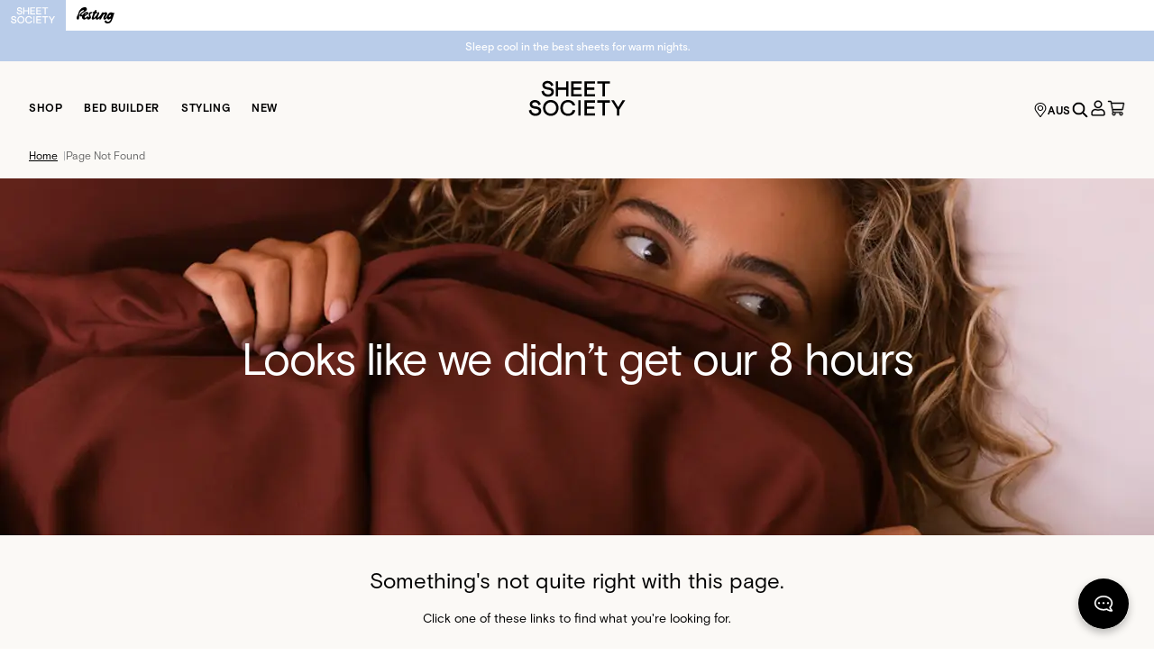

--- FILE ---
content_type: text/html; charset=utf-8
request_url: https://sheetsociety.com/en-au/product/linen-pillowcases-teal
body_size: 4659
content:
<!DOCTYPE html><html lang="en-au"><head><meta charSet="utf-8"/><script>!function(){try {var d=document.documentElement;var e=localStorage.getItem('theme');if("system"===e||(!e&&true)){var t="(prefers-color-scheme: dark)",m=window.matchMedia(t);m.media!==t||m.matches?d.setAttribute('data-theme', 'dark'):d.setAttribute('data-theme', 'light')}else if(e) d.setAttribute('data-theme', e)}catch(e){}}()</script><title>Sheet Society | Bedding Worth Dreaming About</title><meta name="robots" content="index,follow"/><meta name="googlebot" content="index,follow"/><meta name="description" content="We spend one-third of our lives sleeping. We thought we’d make it memorable. Shop our range of bed sheets, quilt covers, and pillowcases."/><meta name="twitter:card" content="summary_large_image"/><meta name="twitter:site" content="@thesheetsociety"/><meta name="twitter:creator" content="@thesheetsociety"/><meta property="og:title" content="Sheet Society | Bedding Worth Dreaming About"/><meta property="og:description" content="We spend one-third of our lives sleeping. We thought we’d make it memorable. Shop our range of bed sheets, quilt covers, and pillowcases."/><meta property="og:url" content="https://sheetsociety.com/"/><meta property="og:type" content="website"/><meta property="og:image" content="/card.png"/><meta property="og:image:alt" content="Sheet Society"/><meta property="og:image:width" content="800"/><meta property="og:image:height" content="600"/><meta property="og:locale" content="en_AU"/><meta property="og:site_name" content="Sheet Society"/><link rel="icon" type="image/x-icon" href="/favicon.ico"/><meta name="viewport" content="width=device-width, initial-scale=1.0, maximum-scale=1.0,user-scalable=0"/><meta name="google-site-verification" content="fRQkwaxOzWXP07uawNy847pS_cdI86c2zti_A5PRh9E"/><link rel="manifest" href="/site.webmanifest"/><link rel="preload" href="/fonts/basis-grotesque-bold-pro.otf" as="font" type="font/otf" crossorigin=""/><link rel="preload" href="/fonts/basis-grotesque-medium-pro.otf" as="font" type="font/otf" crossorigin=""/><link rel="preload" href="/fonts/basis-grotesque-regular-pro.otf" as="font" type="font/otf" crossorigin=""/><link rel="canonical" href="https://sheetsociety.com/en-au/product/[slug]"/><link rel="alternate" hrefLang="x-default" href="https://sheetsociety.com/en/product/[slug]"/><link rel="alternate" hrefLang="en" href="https://sheetsociety.com/en/product/[slug]"/><link rel="alternate" hrefLang="en-au" href="https://sheetsociety.com/en-au/product/[slug]"/><link rel="alternate" hrefLang="en-nz" href="https://sheetsociety.com/en-nz/product/[slug]"/><link rel="alternate" hrefLang="en-us" href="https://sheetsociety.com/en-us/product/[slug]"/><link rel="alternate" hrefLang="en-ca" href="https://sheetsociety.com/en-ca/product/[slug]"/><link rel="alternate" hrefLang="en-gb" href="https://sheetsociety.com/en-gb/product/[slug]"/><meta name="next-head-count" content="34"/><script type="text/javascript">
                window.InsiderQueue = window.InsiderQueue || [];
                window.InsiderQueue.push({
                  type: 'user',
                  value : {
                    language: 'en_AU'
                  }
                });
                  window.InsiderQueue.push({
                    type: 'init',
                  });
              </script><script async="" id="insider-script" src="//sheetsociety.api.useinsider.com/ins.js?id=10013031"></script><script async="" id="insider-pixel" src="//shopify-pixel.useinsider.com/multi-domain-helper.js"></script><script async="" id="yotpo-script" src="https://cdn-widgetsrepository.yotpo.com/v1/loader/0t0qSh62727IMedWv0zsLqowXzaCWq6z9uiTiCwQ"></script><link data-next-font="" rel="preconnect" href="/" crossorigin="anonymous"/><link rel="preload" href="/_next/static/css/56294d8d0f0c73d5.css" as="style"/><link rel="stylesheet" href="/_next/static/css/56294d8d0f0c73d5.css" data-n-g=""/><link rel="preload" href="/_next/static/css/f8befe90998736a3.css" as="style"/><link rel="stylesheet" href="/_next/static/css/f8befe90998736a3.css" data-n-p=""/><link rel="preload" href="/_next/static/css/bdd49387505ee1b9.css" as="style"/><link rel="stylesheet" href="/_next/static/css/bdd49387505ee1b9.css" data-n-p=""/><noscript data-n-css=""></noscript><script defer="" nomodule="" src="/_next/static/chunks/polyfills-42372ed130431b0a.js"></script><script defer="" src="/_next/static/chunks/7385.c0c082ff92526830.js"></script><script src="/_next/static/chunks/webpack-c566fac555e31e12.js" defer=""></script><script src="/_next/static/chunks/framework-40461e51349ca8e7.js" defer=""></script><script src="/_next/static/chunks/main-a634d2a8418770f7.js" defer=""></script><script src="/_next/static/chunks/pages/_app-ccc1f5f0cf3bf9fb.js" defer=""></script><script src="/_next/static/chunks/29107295-5ba321ab1aefa994.js" defer=""></script><script src="/_next/static/chunks/0f1ac474-c77c3f452e34d890.js" defer=""></script><script src="/_next/static/chunks/fe75db45-f9833f9e0f7297f9.js" defer=""></script><script src="/_next/static/chunks/4902-2eb3c0220206fca2.js" defer=""></script><script src="/_next/static/chunks/534-9b43138e6fc2eed3.js" defer=""></script><script src="/_next/static/chunks/8790-9e7dce0ca2c3a849.js" defer=""></script><script src="/_next/static/chunks/5518-e08acdac61c102f7.js" defer=""></script><script src="/_next/static/chunks/5006-daebd9000028436b.js" defer=""></script><script src="/_next/static/chunks/7426-b21a56c84d8d6699.js" defer=""></script><script src="/_next/static/chunks/6425-0bc68fd4b21345ee.js" defer=""></script><script src="/_next/static/chunks/1928-0b41b8a008257e1f.js" defer=""></script><script src="/_next/static/chunks/1972-e87ba8eb152f2769.js" defer=""></script><script src="/_next/static/chunks/3197-3cd190465151d5b1.js" defer=""></script><script src="/_next/static/chunks/9078-d28416e413c9b116.js" defer=""></script><script src="/_next/static/chunks/2375-fd24de3c6dbf92fe.js" defer=""></script><script src="/_next/static/chunks/8523-0527558c58797533.js" defer=""></script><script src="/_next/static/chunks/6971-dc5fc003cf68dd2e.js" defer=""></script><script src="/_next/static/chunks/6274-39ba026208e3cb2d.js" defer=""></script><script src="/_next/static/chunks/pages/product/%5Bslug%5D-1279761c35064353.js" defer=""></script><script src="/_next/static/jQjoJyTCPuxNyoUSFWhZ9/_buildManifest.js" defer=""></script><script src="/_next/static/jQjoJyTCPuxNyoUSFWhZ9/_ssgManifest.js" defer=""></script><style id="__jsx-804b7b0e46125ad7">.loaderContainer.jsx-804b7b0e46125ad7{width:340px;height:500px;display:-webkit-box;display:-webkit-flex;display:-moz-box;display:-ms-flexbox;display:flex;-webkit-box-pack:center;-webkit-justify-content:center;-moz-box-pack:center;-ms-flex-pack:center;justify-content:center;-webkit-box-align:center;-webkit-align-items:center;-moz-box-align:center;-ms-flex-align:center;align-items:center}</style><style id="__jsx-a238bf57771769c4">.currentCountry.jsx-a238bf57771769c4::after{content:"";display:block;width:1px;height:100%;margin-left:6px;background-color:#afb1b4}</style><style id="__jsx-14298001c2a0acf1">.gorgias_chat_button.jsx-14298001c2a0acf1{z-index:99}</style></head><body class="loading"><div id="__next"><div class="Layout_root__7vH_G"><main class="fit"><div class="jsx-804b7b0e46125ad7 wrapper loaderContainer"><svg aria-labelledby="product-loader-aria" role="img" width="340" height="84" viewBox="0 0 340 84"><title id="product-loader-aria">Loading...</title><rect role="presentation" x="0" y="0" width="100%" height="100%" clip-path="url(#product-loader-diff)" style="fill:url(#product-loader-animated-diff)"></rect><defs><clipPath id="product-loader-diff"><rect x="0" y="0" width="67" height="11" rx="3" class="jsx-804b7b0e46125ad7"></rect><rect x="76" y="0" width="140" height="11" rx="3" class="jsx-804b7b0e46125ad7"></rect><rect x="127" y="48" width="53" height="11" rx="3" class="jsx-804b7b0e46125ad7"></rect><rect x="187" y="48" width="72" height="11" rx="3" class="jsx-804b7b0e46125ad7"></rect><rect x="18" y="48" width="100" height="11" rx="3" class="jsx-804b7b0e46125ad7"></rect><rect x="0" y="71" width="37" height="11" rx="3" class="jsx-804b7b0e46125ad7"></rect><rect x="18" y="23" width="140" height="11" rx="3" class="jsx-804b7b0e46125ad7"></rect><rect x="166" y="23" width="173" height="11" rx="3" class="jsx-804b7b0e46125ad7"></rect></clipPath><linearGradient id="product-loader-animated-diff"><stop offset="0%" stop-color="#DDDDDD" stop-opacity="1"><animate attributeName="offset" values="-2; -2; 1" keyTimes="0; 0.25; 1" dur="3s" repeatCount="indefinite"></animate></stop><stop offset="50%" stop-color="#000000" stop-opacity="1"><animate attributeName="offset" values="-1; -1; 2" keyTimes="0; 0.25; 1" dur="3s" repeatCount="indefinite"></animate></stop><stop offset="100%" stop-color="#DDDDDD" stop-opacity="1"><animate attributeName="offset" values="0; 0; 3" keyTimes="0; 0.25; 1" dur="3s" repeatCount="indefinite"></animate></stop></linearGradient></defs></svg></div></main><footer class="jsx-a238bf57771769c4"><div class="jsx-a238bf57771769c4 bg-lightBg"><div class="jsx-a238bf57771769c4 wrapper pt-8 pb-24 laptop:py-32"><div class="jsx-a238bf57771769c4 grid grid-cols-1 laptop:grid-cols-6 laptop:space-x-8 desktop:space-x-16 space-y-16 laptop:space-y-0 place-content-center"></div><div class="jsx-a238bf57771769c4 mt-32 laptop:mt-50 flex flex-col gap-y-32 laptop:flex-row items-center justify-between"><div class="jsx-a238bf57771769c4 flex gap-10 order-2"><div class="jsx-a238bf57771769c4 flex gap-7"></div><div class="jsx-a238bf57771769c4 body-small text-charcoal order-last hidden laptop:block"></div></div><div class="jsx-a238bf57771769c4 body-small text-charcoal order-last block laptop:hidden laptop:order-first"></div><div class="jsx-a238bf57771769c4 laptop:hidden"><div class="flex gap-10"></div></div></div></div></div></footer><div class="SlideInSidebar_root__nRjME right invisible bg-black inset-0"><div class="SlideInSidebar_overlay__gi1N8"></div><div class="SlideInSidebar_sidebar__WG0Bc transform right-0 h-full CartSidebarView_miniCartSidebar__mIyVx translate-x-full bg-white"></div></div><div class="FeatureBar_root__gYqi1 transform translate-y-full opacity-0 body-bold"><span class="block tablet:inline">Preview mode is on.</span><span class="block mb-6 tablet:inline tablet:mb-0 tablet:ml-2"></span><button data-variant="primary" class="Button_root__3fIL8 Button_primary___5QRF">Exit Preview</button></div><button aria-label="Chat" id="gorgias_custom_chat_button" class="jsx-14298001c2a0acf1 fixed gorgias_chat_button bottom-8 right-12 bottom-60 right-12"><svg width="66" height="66" viewBox="0 0 66 66" fill="none" xmlns="http://www.w3.org/2000/svg"><g filter="url(#filter0_d_8949_8321)"><circle cx="33" cy="29" r="25" fill="black"></circle><g clip-path="url(#clip0_8949_8321)"><g clip-path="url(#clip1_8949_8321)"><path d="M42.7227 35.8931L42.7318 35.9027L42.7333 35.904L42.7394 35.9103C43.0287 36.2172 43.1079 36.6648 42.9411 37.0511C42.7742 37.4374 42.3926 37.6873 41.9717 37.6873C39.5937 37.6873 37.7135 36.7084 36.5708 35.9095C35.4582 36.2536 34.2592 36.4498 32.9998 36.4498C27.488 36.4498 22.9748 32.8165 22.9748 28.2811C22.9748 23.7456 27.488 20.1123 32.9998 20.1123C38.5115 20.1123 43.0248 23.7456 43.0248 28.2811C43.0248 30.1323 42.2613 31.8263 40.9988 33.1933C41.2817 33.9131 41.7024 34.5787 42.0612 35.0728C42.2462 35.3277 42.414 35.5358 42.5364 35.6809C42.5977 35.7535 42.6475 35.8101 42.6823 35.8489C42.6998 35.8684 42.7134 35.8832 42.7227 35.8931ZM36.1796 34.4731L36.1796 34.4731L36.7674 34.2875L36.8266 34.2688L36.8773 34.3046L37.38 34.6604L37.3801 34.6605C38.2067 35.2463 39.4529 35.921 40.9942 36.1348C40.5412 35.5353 39.9592 34.6509 39.5808 33.6465C39.5808 33.6465 39.5808 33.6464 39.5808 33.6464L39.3063 32.9235L39.2786 32.8505L39.332 32.7936L39.8618 32.229L39.8621 32.2287C40.9606 31.0655 41.5373 29.6993 41.5373 28.2811C41.5373 24.6253 37.7365 21.5998 32.9998 21.5998C28.2631 21.5998 24.4623 24.6253 24.4623 28.2811C24.4623 31.9368 28.2631 34.9623 32.9998 34.9623C34.0815 34.9623 35.1516 34.798 36.1796 34.4731ZM37.9498 27.2279C38.5331 27.2279 39.0029 27.6977 39.0029 28.2811C39.0029 28.8644 38.5331 29.3342 37.9498 29.3342C37.3664 29.3342 36.8967 28.8644 36.8967 28.2811C36.8967 27.6977 37.3664 27.2279 37.9498 27.2279ZM32.9998 27.2279C33.5831 27.2279 34.0529 27.6977 34.0529 28.2811C34.0529 28.8644 33.5831 29.3342 32.9998 29.3342C32.4164 29.3342 31.9467 28.8644 31.9467 28.2811C31.9467 27.6977 32.4164 27.2279 32.9998 27.2279ZM28.0498 27.2279C28.6331 27.2279 29.1029 27.6977 29.1029 28.2811C29.1029 28.8644 28.6331 29.3342 28.0498 29.3342C27.4664 29.3342 26.9967 28.8644 26.9967 28.2811C26.9967 27.6977 27.4664 27.2279 28.0498 27.2279Z" fill="white" stroke="white" stroke-width="0.25"></path></g></g></g><defs><filter id="filter0_d_8949_8321" x="0" y="0" width="66" height="66" filterUnits="userSpaceOnUse" color-interpolation-filters="sRGB"><feFlood flood-opacity="0" result="BackgroundImageFix"></feFlood><feColorMatrix in="SourceAlpha" type="matrix" values="0 0 0 0 0 0 0 0 0 0 0 0 0 0 0 0 0 0 127 0" result="hardAlpha"></feColorMatrix><feOffset dy="4"></feOffset><feGaussianBlur stdDeviation="4"></feGaussianBlur><feComposite in2="hardAlpha" operator="out"></feComposite><feColorMatrix type="matrix" values="0 0 0 0 0 0 0 0 0 0 0 0 0 0 0 0 0 0 0.25 0"></feColorMatrix><feBlend mode="normal" in2="BackgroundImageFix" result="effect1_dropShadow_8949_8321"></feBlend><feBlend mode="normal" in="SourceGraphic" in2="effect1_dropShadow_8949_8321" result="shape"></feBlend></filter><clipPath id="clip0_8949_8321"><rect width="22" height="22" fill="white" transform="matrix(-1 0 0 1 44 19)"></rect></clipPath><clipPath id="clip1_8949_8321"><rect width="22" height="22" fill="white" transform="matrix(-1 0 0 1 44 19)"></rect></clipPath></defs></svg></button></div></div><script id="__NEXT_DATA__" type="application/json">{"props":{"pageProps":{},"__N_SSG":true},"page":"/product/[slug]","query":{},"buildId":"jQjoJyTCPuxNyoUSFWhZ9","isFallback":true,"dynamicIds":[97385],"gsp":true,"locale":"en-au","locales":["default","en-au","en-us","en","en-nz","en-ca","en-gb"],"defaultLocale":"default","scriptLoader":[]}</script><noscript><iframe src="https://www.googletagmanager.com/ns.html?id=GTM-TGMJXXH" height="0" width="0" style="display:none;visibility:hidden"></iframe></noscript></body></html>

--- FILE ---
content_type: text/css; charset=utf-8
request_url: https://sheetsociety.com/_next/static/css/50443cedc10d8f5d.css
body_size: 105
content:
.Input_root__On9vr{margin-bottom:16px;width:100%;-webkit-appearance:none;-moz-appearance:none;appearance:none;border-radius:2px;border-width:1px;--tw-border-opacity:1;border-color:rgba(106,106,106,var(--tw-border-opacity));--tw-bg-opacity:1;background-color:rgba(251,249,246,var(--tw-bg-opacity));padding:12px 10px 12px 16px;--tw-text-opacity:1;color:rgba(0,0,0,var(--tw-text-opacity));transition-property:background-color,border-color,color,fill,stroke,opacity,box-shadow,transform,filter,-webkit-backdrop-filter;transition-property:background-color,border-color,color,fill,stroke,opacity,box-shadow,transform,filter,backdrop-filter;transition-property:background-color,border-color,color,fill,stroke,opacity,box-shadow,transform,filter,backdrop-filter,-webkit-backdrop-filter;transition-duration:.15s;transition-timing-function:cubic-bezier(.4,0,.2,1)}.Input_root__On9vr:focus{--tw-shadow:0 0 0 2px #595959;box-shadow:var(--tw-ring-offset-shadow,0 0 #0000),var(--tw-ring-shadow,0 0 #0000),var(--tw-shadow);outline:2px solid transparent;outline-offset:2px}.Layout_root__7vH_G{margin-left:auto;margin-right:auto;height:100%;--tw-bg-opacity:1;background-color:rgba(251,249,246,var(--tw-bg-opacity));transition-property:background-color,border-color,color,fill,stroke;transition-timing-function:cubic-bezier(.4,0,.2,1);transition-duration:.15s}
/*# sourceMappingURL=50443cedc10d8f5d.css.map*/

--- FILE ---
content_type: application/javascript; charset=utf-8
request_url: https://sheetsociety.com/_next/static/chunks/pages/404-67658dfb1a3e953d.js
body_size: 2143
content:
(self.webpackChunk_N_E=self.webpackChunk_N_E||[]).push([[2197],{6141:function(e,t,l){(window.__NEXT_P=window.__NEXT_P||[]).push(["/404",function(){return l(81524)}])},94079:function(e,t,l){"use strict";var n=l(85893),r=l(40645),s=l.n(r),a=l(94184),i=l.n(a),c=l(2962),o=l(41664),d=l.n(o),u=l(67294);t.Z=e=>{let{crumbs:t,generateBreadCrumbJson:l=!0,mobileTextsColour:r}=e;if(!t||!t.length)return(0,n.jsx)(n.Fragment,{});let a=null==t?void 0:t.map((e,t)=>({position:t+1,name:e.label,item:null==e?void 0:e.link})),o=e=>"dark"===e?"#000000":"light"===e?"#fff":"#000000",f=e=>"dark"===e?"#6A6A6A":"light"===e?"#fff":"#6A6A6A",p=e=>"dark"===e?"#6A6A6A":"light"===e?"#fff":"#6A6A6A";return(0,n.jsxs)(n.Fragment,{children:[l&&(0,n.jsx)(c.gR,{itemListElements:a}),(0,n.jsxs)("div",{className:s().dynamic([["45842a7a56c98d26",[o(r),f(r),p(r)]]])+" "+(i()("links flex gap-6 w-full overflow-x-scroll laptop:overflow-x-hidden ")||""),children:[t.map((e,l)=>(0,n.jsx)(u.Fragment,{children:l===t.length-1?(0,n.jsx)(n.Fragment,{children:(null==e?void 0:e.label)&&(0,n.jsx)("span",{className:s().dynamic([["45842a7a56c98d26",[o(r),f(r),p(r)]]])+" text-charcoal body-small capitalize whitespace-nowrap currentLink",children:null==e?void 0:e.label})}):(0,n.jsx)(d(),{href:(null==e?void 0:e.link)||"/",children:(0,n.jsxs)(n.Fragment,{children:[(0,n.jsx)("span",{className:s().dynamic([["45842a7a56c98d26",[o(r),f(r),p(r)]]])+" body-link-small capitalize whitespace-nowrap links",children:null==e?void 0:e.label}),(0,n.jsx)("span",{className:s().dynamic([["45842a7a56c98d26",[o(r),f(r),p(r)]]])+" text-doveGrey ml-6 linkDivider",children:"|"})]})},null==e?void 0:e.label)},null==e?void 0:e.label)),(0,n.jsx)(s(),{id:"45842a7a56c98d26",dynamic:[o(r),f(r),p(r)],children:"@media(max-width:425px){.links.__jsx-style-dynamic-selector{color:".concat(o(r),"!important}.currentLink.__jsx-style-dynamic-selector{color:").concat(f(r),"!important}.linkDivider.__jsx-style-dynamic-selector{color:").concat(p(r),"!important}}")})]})]})}},9493:function(e,t,l){"use strict";var n=l(85893),r=l(67294),s=l(19536),a=l(94184),i=l.n(a);t.Z=e=>{let{items:t,overflow:l,alignment:a="left"}=e,c=(0,r.useRef)(null),o=(0,r.useCallback)(()=>{c.current&&"center"===a&&(c.current.scrollWidth>c.current.offsetWidth?c.current.classList.remove("justify-center"):c.current.classList.add("justify-center"))},[c,a]);return(0,r.useEffect)(()=>(window.addEventListener("resize",o),o(),()=>{window.removeEventListener("resize",o)}),[o]),(0,n.jsx)("div",{ref:c,className:i()("flex","laptop:pl-0",{"overflow-x-scroll laptop:overflow-x-hidden":"scroll"===l,"justify-center":"center"===a,"flex-wrap":"wrap"===l}),children:null==t?void 0:t.map((e,a)=>(0,n.jsx)(r.Fragment,{children:(null==e?void 0:e.label)&&(0,n.jsx)(s.Z,{href:(null==e?void 0:e.link)||"/",children:(0,n.jsx)("button",{className:i()("title-small whitespace-nowrap px-16 py-8 border hover:border-black rounded-full border-doveGrey uppercase tracking-wider",{"mr-8":a!==t.length-1,"mb-8":"wrap"===l}),children:null==e?void 0:e.label})})},"".concat(a,"_").concat(null==e?void 0:e.label)))})}},96136:function(e,t,l){"use strict";l.d(t,{Z:function(){return d}});var n=l(46377),r=l(48288),s=l(93788),a=l(30436),i=l(56162),c=(0,n.Z)(function(e){return null!=e&&"function"==typeof e["fantasy-land/empty"]?e["fantasy-land/empty"]():null!=e&&null!=e.constructor&&"function"==typeof e.constructor["fantasy-land/empty"]?e.constructor["fantasy-land/empty"]():null!=e&&"function"==typeof e.empty?e.empty():null!=e&&null!=e.constructor&&"function"==typeof e.constructor.empty?e.constructor.empty():(0,s.Z)(e)?[]:(0,i.Z)(e)?"":(0,a.Z)(e)?{}:(0,r.Z)(e)?function(){return arguments}():void 0}),o=l(18037),d=(0,n.Z)(function(e){return null!=e&&(0,o.Z)(e,c(e))})},81524:function(e,t,l){"use strict";l.r(t),l.d(t,{__N_SSG:function(){return v},default:function(){return y}});var n=l(85893),r=l(94079),s=l(40645),a=l.n(s),i=l(9493),c=l(39781),o=l(94184),d=l.n(o),u=l(89755),f=l.n(u),p=l(41664),h=l.n(p),m=l(11163);let x=[{label:"new arrivals",link:"/products/new-arrivals"},{label:"bed sheets",link:"/products/bed-sheets"},{label:"quilt covers",link:"/products/quilt-covers"},{label:"fitted sheets",link:"/products/bed-sheets/fitted-sheets"},{label:"blankets",link:"/products/blankets"},{label:"sleep your way fabric guide",link:"/sleep-your-way"}];var b=()=>{let{locale:e}=(0,m.useRouter)();return(0,n.jsxs)(n.Fragment,{children:[(0,n.jsxs)("div",{className:"jsx-42f27cbe96e689c8 "+(d()("mx-auto w-full banner relative justify-center items-center overflow-hidden mb-32 hidden laptop:flex")||""),children:[(0,n.jsx)(f(),{src:"/images/404-desktop-v4.jpg",alt:"Sheet Society",layout:"fill",objectFit:"cover"}),(0,n.jsx)("h1",{className:"jsx-42f27cbe96e689c8  w-full absolute top-1/2 left-1/2 heading-2 text-white errorTitle text-center",children:"Looks like we didn’t get our 8 hours"})]}),(0,n.jsxs)("div",{className:"jsx-42f27cbe96e689c8 relative flex laptop:hidden mb-32",children:[(0,n.jsx)(f(),{src:"/images/404-mobile.jpg",alt:"Sheet Society",width:"1024",height:"578"}),(0,n.jsx)("h1",{className:"jsx-42f27cbe96e689c8  w-full absolute top-1/2 left-1/2 heading-2 text-white errorTitle text-center",children:"Looks like we didn’t get our 8 hours"})]}),(0,n.jsxs)("div",{className:"jsx-42f27cbe96e689c8 wrapper",children:[(0,n.jsx)("h3",{className:"jsx-42f27cbe96e689c8 heading-3 laptop:heading-5 pb-12 text-center",children:"Something's not quite right with this page."}),(0,n.jsx)("h5",{className:"jsx-42f27cbe96e689c8 body pb-24 text-center",children:"Click one of these links to find what you're looking for."}),(0,n.jsx)("div",{className:"jsx-42f27cbe96e689c8 w-full laptop:wrapper display flex justify-center pb-32",children:(0,n.jsx)(i.Z,{items:x,overflow:"wrap",alignment:"left"})}),(0,n.jsx)("div",{className:"jsx-42f27cbe96e689c8 block pb-40 laptop:flex justify-center gap-16 laptop:pb-80",children:(0,n.jsx)(h(),{href:"/".concat(e||""),passHref:!0,legacyBehavior:!0,children:(0,n.jsx)(c.Z,{variant:"primary",className:"mb-16 laptop:mb-0",children:"BACK TO HOMEPAGE"})})})]}),(0,n.jsx)(a(),{id:"42f27cbe96e689c8",children:".banner.jsx-42f27cbe96e689c8{height:55vh}.errorTitle.jsx-42f27cbe96e689c8{-webkit-transform:translate(-50%,-50%);-moz-transform:translate(-50%,-50%);-ms-transform:translate(-50%,-50%);-o-transform:translate(-50%,-50%);transform:translate(-50%,-50%)}@media(max-width:425px){.banner.jsx-42f27cbe96e689c8{height:auto}}"})]})},j=l(71972),v=!0;function y(){return(0,n.jsxs)(n.Fragment,{children:[(0,n.jsx)("div",{className:"block py-16 wrapper",children:(0,n.jsx)(r.Z,{crumbs:[{label:"Home",link:"/"},{label:"Page not found",link:"/404"}]})}),(0,n.jsx)(b,{})]})}y.Layout=j.Z}},function(e){e.O(0,[9809,534,8790,1928,1972,2888,9774,179],function(){return e(e.s=6141)}),_N_E=e.O()}]);
//# sourceMappingURL=404-67658dfb1a3e953d.js.map

--- FILE ---
content_type: application/javascript; charset=utf-8
request_url: https://sheetsociety.com/_next/static/chunks/6971-dc5fc003cf68dd2e.js
body_size: 4574
content:
(self.webpackChunk_N_E=self.webpackChunk_N_E||[]).push([[6971],{38630:function(e,t,r){"use strict";r.d(t,{i:function(){return u}});var l=r(85893),a=r(39629),n=r(73197),o=r(72551),i=r(13526),s=r(18064),c=r(11163),d=r(67294);let u=e=>{let t={};return e.forEach(e=>{let r=e.split(":");if(!r[0])return;let l=r[0],a=r.length>2&&["boolean","number"].includes(r[1])?r[2]:r.slice(1).join(":");a&&(t[l]?("string"==typeof t[l]&&(t[l]=[t[l]]),Array.isArray(t[l])&&!t[l].includes(a)&&t[l].push(a)):t[l]=a)}),t};t.Z=e=>{var t,r,p,h;let{hit:g,handleClick:v,colourSwatches:m}=e,{locale:x}=(0,c.useRouter)(),[b,f]=(0,d.useState)(""),[y,w]=(0,d.useState)(null),[j,C]=(0,d.useState)(!1),k=(0,s.ZP)(x),S=(0,s.fk)(x,"defaultCurrencyCode"),{title:P,image:N,handle:T,tags:_,meta:I,compare_at_price:Z,price:E,variants_min_price:L,named_tags:q,product_type:A}=g||{},{my_fields:$}=I||{},{hover_image:M,siblings:R,images:z}=$||{};(0,d.useEffect)(()=>{if(!b||b===T){w(null);return}(async()=>{C(!0);try{let n=await (0,a.Z)(x,b,"no-cache");if(n&&n.product){var e,t,r,l;let a=n.product,o=u(a.tags||[]),i={title:a.name,image:null===(t=a.images)||void 0===t?void 0:null===(e=t[0])||void 0===e?void 0:e.url,handle:a.handle,price:null===(r=a.price)||void 0===r?void 0:r.value,comparePrice:null===(l=a.listPrice)||void 0===l?void 0:l.value,namedTags:o,tags:a.tags,productType:a.productType,slideImages:a.images.map(e=>e.url)};w(i)}}catch(e){console.error("Error fetching sibling product:",e)}finally{C(!1)}})()},[b,T,x]);let F=null;try{let e=JSON.parse(null==g?void 0:null===(p=g.meta)||void 0===p?void 0:null===(r=p.my_fields)||void 0===r?void 0:r.prices),t=null==e?void 0:e[k],l=Math.min(...Object.keys(t).map(e=>t[e].price)),a=null===(h=Object.keys(t).filter(e=>t[e].price===l))||void 0===h?void 0:h[0];F=null==t?void 0:t[a]}catch(e){}let H=Array.isArray(null==q?void 0:q.colourway)?null==q?void 0:null===(t=q.colourway)||void 0===t?void 0:t[0]:q.colourway,O={title:P,image:N,handle:T,hoverImage:M,price:F?null==F?void 0:F.price:E,comparePrice:F?null==F?void 0:F.compare_at_price:Z,namedTags:q,tags:_,productType:A,slideImages:z?z.map(e=>e.src):[]},V=y||O,K=(0,i.rA)(V.handle,V.productType);return(0,l.jsxs)("div",{className:"flex flex-col",children:[(0,l.jsx)(n.Z,{title:V.title,image:V.image,handle:V.handle,hoverImage:V.hoverImage,price:V.price,comparePrice:V.comparePrice,namedTags:V.namedTags,tags:V.tags,handleClick:v,currencyCode:S,productType:V.productType,slideImages:V.slideImages},V.handle||g.id),(0,l.jsx)(o.Z,{setActiveSiblingHandle:f,colourSwatches:m,colourSiblings:R,currentColour:H,productPath:K})]})}},14191:function(e,t,r){"use strict";var l=r(85893);t.Z=e=>{let{...t}=e;return(0,l.jsx)("svg",{viewBox:"0 0 24 24",width:"24",height:"24",stroke:"currentColor",strokeWidth:"1.5",strokeLinecap:"round",strokeLinejoin:"round",fill:"none",shapeRendering:"geometricPrecision",...t,children:(0,l.jsx)("path",{d:"M9 18l6-6-6-6"})})}},72551:function(e,t,r){"use strict";var l=r(85893),a=r(40645),n=r.n(a),o=r(69551),i=r.n(o),s=r(72417),c=r(46476),d=r(94184),u=r.n(d),p=r(23279),h=r.n(p),g=r(89755),v=r.n(g),m=r(41664),x=r.n(m),b=r(67294);t.Z=e=>{let{colourSwatches:t,colourSiblings:r,currentColour:a,setActiveSiblingHandle:o,productPath:d}=e,[p,g]=(0,b.useState)(a),m=(0,b.useRef)([]),[f,y]=(0,b.useState)(!1),{config:{defaultAlt:w}}=i(),j=t&&t.filter(e=>{let{name:t,svg_fill_colour:l,swatch:a}=e;if(!t||!l&&!(null==a?void 0:a.url))return!1;let n=null==r?void 0:r.filter(e=>e.colourway.toLowerCase()===(0,c.a_)(t.toLowerCase()));return n&&n.length>0});(0,b.useEffect)(()=>{let e=null==a?void 0:a.toLowerCase(),t=null==j?void 0:j.findIndex(t=>e===(0,c.a_)(t.name.toLowerCase())),r=[];if(t<0)r=j.slice(0,5);else{r=[j[t]];let e=t+1;for(;r.length<5&&e<j.length;)r.push(j[e]),e++;let l=0;for(;r.length<5&&l<t;)r.push(j[l]),l++}m.current=r,y(!0)},[a,j]);let C=m.current.length>0?m.current:null==j?void 0:j.slice(0,5),k=(null==j?void 0:j.length)-(null==C?void 0:C.length),S=(0,b.useCallback)(h()((e,t)=>{g(e),o(t)},100),[o]);return t&&0!==t.length&&f?(0,l.jsxs)("div",{className:"jsx-b0c4b7e8ec2ec2b3 swatches flex tablet:flex-wrap overflow-x-scroll tablet:overflow-x-auto pt-4 gap-x-1 py-5 mobile-overflow-width",children:[C.map((e,t)=>{let{name:a,svg_fill_colour:n,svg_border_colour:o,swatch:i}=e,d=null==r?void 0:r.filter(e=>e.colourway.toLowerCase()===(0,c.a_)(a.toLowerCase())),h=n?(0,l.jsx)(s.Z,{fill:n,withBorder:!!o,svg_border_color:o,className:"swatch-svg"}):(null==i?void 0:i.url)&&(0,l.jsx)(v(),{width:24,height:24,src:i.url,alt:(null==i?void 0:i.alt)||w,objectFit:"cover",className:"rounded-full"});return p&&(0,c.a_)(a.toLowerCase())===(0,c.a_)(p.toLowerCase())?(0,l.jsx)("div",{className:"jsx-b0c4b7e8ec2ec2b3 "+(u()("swatch rounded-full laptop:flex flex-shrink-0 border-2 p-2 border-black relative")||""),children:h},t):(0,l.jsx)("button",{onClick:()=>{var e;return S(a,null===(e=d[0])||void 0===e?void 0:e.handle)},className:"jsx-b0c4b7e8ec2ec2b3 focus:outline-none",children:(0,l.jsx)("div",{"aria-label":"Switch to ".concat(a," colour"),className:"jsx-b0c4b7e8ec2ec2b3 "+(u()("swatch rounded-full laptop:flex flex-shrink-0 border-2 p-2 border-ecru hover:border-black relative")||""),children:h})},t)}),k>0&&(0,l.jsx)("div",{className:"jsx-b0c4b7e8ec2ec2b3 flex items-center ml-4",children:(0,l.jsx)(x(),{href:d,children:(0,l.jsxs)("button",{className:"jsx-b0c4b7e8ec2ec2b3 text-xs text-gray-500",children:["+",k]})})}),(0,l.jsx)(n(),{id:"b0c4b7e8ec2ec2b3",children:'.swatches{-ms-overflow-style:none;scrollbar-width:none}.swatches::-webkit-scrollbar{display:none}.swatch{width:32px;height:32px}.swatch-svg{width:24px;height:24px}.out-of-stock:after{content:"";width:18px;height:18px;left:5px;top:5px;background-image:-webkit-linear-gradient(top right,transparent 50%,#999 50%,#999 -webkit-calc(50% + 1px),transparent 50%),-webkit-linear-gradient(top left,transparent 50%,#999 50%,#999 -webkit-calc(50% + 1px),transparent 50%);background-image:-moz-linear-gradient(top right,transparent 50%,#999 50%,#999 -moz-calc(50% + 1px),transparent 50%),-moz-linear-gradient(top left,transparent 50%,#999 50%,#999 -moz-calc(50% + 1px),transparent 50%);background-image:-o-linear-gradient(top right,transparent 50%,#999 50%,#999 calc(50% + 1px),transparent 50%),-o-linear-gradient(top left,transparent 50%,#999 50%,#999 calc(50% + 1px),transparent 50%);background-image:linear-gradient(to bottom left,transparent 50%,#999 50%,#999 calc(50% + 1px),transparent 50%),linear-gradient(to bottom right,transparent 50%,#999 50%,#999 calc(50% + 1px),transparent 50%);opacity:.6;position:absolute}@media screen and (min-width:1024px){.swatch{width:26px;height:26px}.swatch-svg{width:18px;height:18px}.out-of-stock:after{width:13px;height:13px;left:4px;top:4px}}'})]}):(0,l.jsx)(l.Fragment,{})}},66971:function(e,t,r){"use strict";r.d(t,{Z:function(){return Z}});var l=r(85893),a=r(40645),n=r.n(a),o=r(56166),i=r(67294),s=r(85518);r(68720),r(88139);var c=r(80706),d=r(82729);function u(){let e=(0,d._)(['\n  query getAllColourSiblingsProducts(\n    $first: Int = 250\n    $query: String = ""\n    $sortKey: ProductSortKeys = RELEVANCE\n    $reverse: Boolean = false\n    $country: CountryCode!\n  ) @inContext(country: $country) {\n    products(first: $first, sortKey: $sortKey, reverse: $reverse, query: $query) {\n      edges {\n        node {\n          handle\n          tags\n          title\n          tags\n          availableForSale\n          productType\n          priceRange {\n            maxVariantPrice {\n              amount\n              currencyCode\n            }\n            minVariantPrice {\n              amount\n              currencyCode\n            }\n          }\n          compareAtPriceRange {\n            minVariantPrice {\n              amount\n              currencyCode\n            }\n          }\n          images(first: 250) {\n            pageInfo {\n              hasNextPage\n              hasPreviousPage\n            }\n            edges {\n              node {\n                url(transform: { maxWidth: 1080 })\n                altText\n                width\n                height\n              }\n            }\n          }\n        }\n      }\n    }\n  }\n']);return u=function(){return e},e}let p=(0,r(42748).Ps)(u());var h=r(15973),g=r(94171);let v=async(e,t,r)=>{if(!e||""===e||0==e.length)return{products:[]};if("object"==typeof e){let l=e.map(async e=>{let l={query:p,variables:{query:"tag:'{{".concat(e,"}}'"),country:(0,h.Z)(t)},context:{locale:t}},{data:a}=await c.C.query(r?{...l,fetchPolicy:r}:l);return a.products.edges.map(e=>{let{node:t}=e;return(0,g.oE)(t)})});return{products:(await Promise.all(l)).flat()}}if("string"==typeof e){let l={query:p,variables:{query:"tag:'{{".concat(e,"}}'"),country:(0,h.Z)(t)},context:{locale:t}},{data:a}=await c.C.query(r?{...l,fetchPolicy:r}:l);return{products:a.products.edges.map(e=>{let{node:t}=e;return(0,g.oE)(t)})}}};var m=r(38630),x=r(73197),b=r(72551),f=r(13526),y=r(18064),w=r(46476),j=r(11163),C=e=>{var t,r,a,n,o;let{product:s,colourSwatches:c,setIsHovering:d,themeColour:u}=e,{locale:p}=(0,j.useRouter)(),[h,g]=(0,i.useState)(""),[C,k]=(0,i.useState)(null),[S,P]=(0,i.useState)(!1),[N,T]=(0,i.useState)([]),_=(0,y.fk)(p,"defaultCurrencyCode"),I={title:s.name,image:null===(r=s.images)||void 0===r?void 0:null===(t=r[0])||void 0===t?void 0:t.url,handle:s.handle,price:null===(a=s.price)||void 0===a?void 0:a.value,comparePrice:null===(n=s.listPrice)||void 0===n?void 0:n.value,namedTags:(0,m.i)(s.tags||[]),tags:s.tags,productType:s.productType,slideImages:null==s?void 0:null===(o=s.images)||void 0===o?void 0:o.map(e=>e.url)},Z=C||I,E=(0,f.rA)(Z.handle,Z.productType);return(0,i.useEffect)(()=>{(async()=>{let e=[];try{let t=(0,w.QX)(null==s?void 0:s.tags);if(t){P(!0);let r=await v(t,p);e=(null==r?void 0:r.products)||[],T(e),P(!1)}}catch(e){console.error("Error fetching colour siblings:",e),P(!1)}})()},[p,null==s?void 0:s.tags]),(0,i.useEffect)(()=>{var e,t,r,l;if(!h||h===s.handle){k(null);return}let a=N.find(e=>e.handle===h),n=a&&(0,m.i)(a.tags||[]);k(a&&{title:a.name,image:null===(t=a.images)||void 0===t?void 0:null===(e=t[0])||void 0===e?void 0:e.url,handle:a.handle,price:null===(r=a.price)||void 0===r?void 0:r.value,comparePrice:null===(l=a.listPrice)||void 0===l?void 0:l.value,namedTags:n,tags:a.tags,productType:a.productType,slideImages:a.images.map(e=>e.url)})},[h,s.handle,p,N]),(0,l.jsxs)("div",{className:"flex flex-col",children:[(0,l.jsx)("div",{onMouseEnter:()=>d&&d(!0),onMouseLeave:()=>d&&d(!1),children:(0,l.jsx)(x.Z,{title:Z.title,image:Z.image,handle:Z.handle,hoverImage:Z.hoverImage,price:Z.price,comparePrice:Z.comparePrice,namedTags:Z.namedTags,tags:Z.tags,handleClick:()=>{},currencyCode:_,productType:Z.productType,slideImages:Z.slideImages,themeColour:u},Z.handle)}),(0,l.jsx)(b.Z,{setActiveSiblingHandle:g,colourSwatches:c,colourSiblings:N,currentColour:s.colourway,productPath:E})]})},k=r(14070),S=r(14191),P=r(94184),N=r.n(P),T=r(94032),_=r.n(T),I=(0,i.memo)(e=>{let{onPrev:t,onNext:r,setIsHovering:a,showPrev:n,showNext:o}=e;return(0,l.jsxs)(l.Fragment,{children:[n&&(0,l.jsx)("button",{onMouseEnter:()=>a&&a(!0),onMouseLeave:()=>a&&a(!1),className:N()(_().leftControl,_().control),onClick:t,"aria-label":"Previous Product Image",children:(0,l.jsx)(k.Z,{width:30,height:30})}),o&&(0,l.jsx)("button",{onMouseEnter:()=>a&&a(!0),onMouseLeave:()=>a&&a(!1),className:N()(_().rightControl,_().control),onClick:r,"aria-label":"Next Product Image",children:(0,l.jsx)(S.Z,{width:30,height:30})})]})}),Z=e=>{let{products:t,colourSwatches:r,themeColour:a}=e,[c,d]=(0,i.useState)(0),[u,p]=(0,i.useState)(0),[h,g]=(0,i.useState)(!1),v=(0,i.useRef)(null),m=(null==t?void 0:t.length)||0;return(null==t?void 0:t.length)?(0,l.jsxs)(l.Fragment,{children:[s.tq?(0,l.jsx)("div",{className:"jsx-b384bb180c4e36cc carousel-container scrollbar-hide",children:(0,l.jsx)("div",{className:"jsx-b384bb180c4e36cc carousel-inner",children:t.filter(e=>e).map(e=>(0,l.jsx)("div",{className:"jsx-b384bb180c4e36cc carousel-item",children:(0,l.jsx)(C,{product:e,colourSwatches:r,themeColour:a})},e.id))})}):(0,l.jsxs)("div",{className:"jsx-b384bb180c4e36cc relative",children:[(0,l.jsx)(o.Z,{ref:v,autoplay:!1,speed:300,autoplaySpeed:5e3,arrows:!1,centerMode:!1,accessibility:!0,pauseOnHover:!0,infinite:m>4,slidesToShow:4,slidesToScroll:1,draggable:!1,afterChange:()=>p(u+1),beforeChange:(e,t)=>d(t),onSwipe:e=>{console.log(e)},className:"rvp-product-slider",children:t.filter(e=>e).map((e,t)=>(0,l.jsx)("div",{className:"jsx-b384bb180c4e36cc",children:(0,l.jsx)(C,{product:e,colourSwatches:r,setIsHovering:g,themeColour:a},"rvp-product-".concat(e.id,"-").concat(t))},"product-".concat(e.id,"-").concat(t)))}),!s.tq&&(0,l.jsx)("div",{className:"jsx-b384bb180c4e36cc "+"sliderControl transition-opacity duration-500 ".concat(h?"opacity-100":"opacity-0"),children:(0,l.jsx)(I,{setIsHovering:g,onPrev:()=>{var e;null===(e=v.current)||void 0===e||e.slickPrev()},onNext:()=>{var e;null===(e=v.current)||void 0===e||e.slickNext()},showPrev:m>4&&0!==c,showNext:m>4})})]}),(0,l.jsx)(n(),{id:"fb9e8ee7f56ad3de",children:".sliderControl.jsx-b384bb180c4e36cc{-webkit-transition:all.5s ease;-moz-transition:all.5s ease;-o-transition:all.5s ease;transition:all.5s ease}.carousel-container.jsx-b384bb180c4e36cc{width:100%;overflow-x:scroll;-webkit-scroll-snap-type:x mandatory;-ms-scroll-snap-type:x mandatory;scroll-snap-type:x mandatory}.carousel-inner.jsx-b384bb180c4e36cc{display:-webkit-box;display:-webkit-flex;display:-moz-box;display:-ms-flexbox;display:flex;gap:16px}.carousel-item.jsx-b384bb180c4e36cc{scroll-snap-align:start;-webkit-box-flex:0;-webkit-flex:0 0 66.6667%;-moz-box-flex:0;-ms-flex:0 0 66.6667%;flex:0 0 66.6667%}"}),(0,l.jsx)(n(),{id:"ae9f64d715520862",children:".rvp-product-slider .slick-track{margin-left:0!important;margin-right:auto!important}.slick-slider{margin-inline:-8px}.slick-slide{}.slick-slide>div{margin-inline:8px}"})]}):null}},94032:function(e){e.exports={leftControl:"ProductSliderWithSwatchesSliderControl_leftControl__OZk0U",rightControl:"ProductSliderWithSwatchesSliderControl_rightControl__qZjXV"}}}]);
//# sourceMappingURL=6971-dc5fc003cf68dd2e.js.map

--- FILE ---
content_type: application/javascript; charset=utf-8
request_url: https://sheetsociety.com/_next/static/chunks/1928-0b41b8a008257e1f.js
body_size: 52233
content:
(self.webpackChunk_N_E=self.webpackChunk_N_E||[]).push([[1928],{39629:function(e,t,n){"use strict";n.d(t,{Z:function(){return u}});var i=n(80706),o=n(82729),r=n(42748),l=n(46476);function a(){let e=(0,o._)(["\n  query getProductBySlug($slug: String!, $country: CountryCode!) @inContext(country: $country) {\n    productByHandle(handle: $slug) {\n      id\n      handle\n      availableForSale\n      title\n      tags\n      productType\n      vendor\n      description\n      descriptionHtml\n      options {\n        id\n        name\n        values\n      }\n      priceRange {\n        maxVariantPrice {\n          amount\n          currencyCode\n        }\n        minVariantPrice {\n          amount\n          currencyCode\n        }\n      }\n      compareAtPriceRange {\n        minVariantPrice {\n          amount\n          currencyCode\n        }\n      }\n      variants(first: 250) {\n        pageInfo {\n          hasNextPage\n          hasPreviousPage\n        }\n        edges {\n          node {\n            id\n            title\n            sku\n            availableForSale\n            requiresShipping\n            weight\n            weightUnit\n            image {\n              altText\n              src\n            }\n            selectedOptions {\n              name\n              value\n            }\n            price {\n              amount\n              currencyCode\n            }\n            compareAtPrice {\n              amount\n              currencyCode\n            }\n            storeAvailability(first: 10) {\n              edges {\n                node {\n                  available\n                  location {\n                    id\n                    name\n                  }\n                }\n              }\n            }\n          }\n        }\n      }\n      images(first: 250) {\n        pageInfo {\n          hasNextPage\n          hasPreviousPage\n        }\n        edges {\n          node {\n            url(transform: { maxWidth: 1080 })\n            altText\n            width\n            height\n          }\n        }\n      }\n      metafields(identifiers: ",") {\n        key\n        value\n        namespace\n      }\n      media(first: 2) {\n        edges {\n          node {\n            mediaContentType\n            alt\n            ... on Video {\n              sources {\n                url\n                mimeType\n                format\n                height\n                width\n              }\n            }\n          }\n        }\n      }\n    }\n  }\n"]);return a=function(){return e},e}let s=(0,r.Ps)(a(),l.yn);var d=n(15973),c=n(94171),u=async(e,t,n)=>{let o={query:s,variables:{slug:t,country:String((0,d.Z)(e))},context:{locale:e}},{data:{productByHandle:r}}=await i.C.query(n?{...o,fetchPolicy:n}:o);return{...r&&{product:(0,c.Op)(r)}}}},1982:function(e,t,n){"use strict";n.d(t,{Z:function(){return l}});var i=n(11163),o=n(67294),r=n(18064);function l(e){let{amount:t,currencyCode:n}=null!=e?e:{},{locale:l}=(0,i.useRouter)(),a=(0,o.useMemo)(()=>"number"==typeof t&&n?function(e){let{amount:t,currencyCode:n,locale:i}=e;return new Intl.NumberFormat(i,{style:"currency",currency:n}).format(t)}({amount:t,currencyCode:n,locale:(0,r.ZP)(l)}):"",[t,n,l]);return"string"==typeof a?{price:a}:a}},74651:function(e,t,n){"use strict";n.d(t,{z:function(){return s}});var i=n(36808),o=n.n(i),r=n(69551),l=n.n(r),a=n(18064);let s=(e,t,n)=>{let{config:{shopifyCookieExpiry:i,context:r}}=l(),s=(0,a.ZP)(e),d=null==r?void 0:r[s];t?o().set(d.checkoutURLCookieName,t,null!=n?n:{expires:i}):o().remove(d.checkoutURLCookieName)}},42953:function(e,t,n){"use strict";n.d(t,{P:function(){return d},n:function(){return c}});var i=n(36808),o=n.n(i),r=n(69551),l=n.n(r),a=n(18064),s=n(80706);let d=e=>{let{config:{context:t}}=l(),n=(0,a.ZP)(e),i=null==t?void 0:t[n];return o().get(i.customerTokenCookieName)},c=(e,t,n)=>{let{config:{shopifyCookieExpiry:i,context:r}}=l(),d=(0,a.ZP)(e),c=null==r?void 0:r[d];t?(o().set(c.customerTokenCookieName,t,null!=n?n:{expires:i}),(0,s.Z)(t)):(o().remove(c.customerTokenCookieName),(0,s.Z)(""))}},98270:function(e,t,n){"use strict";n.d(t,{S:function(){return o}});var i=n(46476);let o="\n  fragment cartDetails on Cart {\n    id\n    createdAt\n    updatedAt\n    checkoutUrl\n    totalQuantity\n    note\n    attributes {\n      key\n      value\n    }\n    cost {\n      totalAmount {\n        amount\n        currencyCode\n      }\n      subtotalAmount {\n        amount\n        currencyCode\n      }\n      totalTaxAmount {\n        amount\n        currencyCode\n      }\n      totalDutyAmount {\n        amount\n        currencyCode\n      }\n    }\n    buyerIdentity {\n      countryCode\n      purchasingCompany{\n        company{\n          id\n          name\n        }\n        location{\n          id\n          name\n        }\n      }\n    }\n    discountAllocations{\n      discountedAmount{\n        amount\n        currencyCode\n      }\n    }\n    lines(first: 250) {\n      pageInfo {\n        hasNextPage\n        hasPreviousPage\n      }\n      edges {\n        node {\n          id\n          quantity\n          attributes {\n            key\n            value\n          }\n          cost {\n            amountPerQuantity {\n              amount\n              currencyCode\n            }\n            compareAtAmountPerQuantity {\n              amount\n              currencyCode\n            }\n            subtotalAmount {\n              amount\n              currencyCode\n            }\n            totalAmount {\n              amount\n              currencyCode\n            }\n          }\n          discountAllocations {\n            discountedAmount {\n              amount\n              currencyCode\n            }\n          }\n          merchandise {\n            ... on ProductVariant {\n              id\n              sku\n              title\n              availableForSale\n              currentlyNotInStock\n              requiresShipping\n              selectedOptions {\n                name\n                value\n              }\n              image {\n                url\n                altText\n                width\n                height\n              }\n              price {\n                amount\n                currencyCode\n              }\n              compareAtPrice {\n                amount\n                currencyCode\n              }\n              product {\n                id\n                handle\n                title\n                tags\n                productType\n                vendor\n                metafields(identifiers: ".concat(i.yn,") {\n                  key\n                  value\n                  namespace\n                }\n              }\n            }\n          }\n        }\n      }\n     \n    }\n  }\n")},48914:function(e,t,n){"use strict";var i=n(69551),o=n.n(i),r=n(18064),l=n(36808),a=n.n(l);t.Z=e=>{let{config:{context:t}}=o(),n=(0,r.ZP)(e),i=null==t?void 0:t[n];return a().get(i.cartIdCookieName)}},15973:function(e,t,n){"use strict";var i=n(69551),o=n.n(i),r=n(18064);t.Z=e=>{let{config:{context:t}}=o(),n=(0,r.ZP)(e),i=null==t?void 0:t[n];return null==i?void 0:i.defaultCurrencyCountryCode}},58955:function(e,t,n){"use strict";var i=n(82729);function o(){let e=(0,i._)(["\n  mutation cartCreate($input: CartInput, $country: CountryCode!) @inContext(country: $country) {\n    cartCreate(input: $input) {\n      cart {\n        id\n        checkoutUrl\n      }\n      userErrors {\n        code\n        field\n        message\n      }\n    }\n  }\n"]);return o=function(){return e},e}let r=(0,n(42748).Ps)(o());t.Z=r},77053:function(e,t,n){"use strict";n.d(t,{mk:function(){return c}});var i=n(82729),o=n(42748),r=n(48914),l=n(15973),a=n(98270);function s(){let e=(0,i._)(["\n  mutation cartLinesAdd($cartId: ID!, $lines: [CartLineInput!]!, $country: CountryCode!)\n  @inContext(country: $country) {\n    cartLinesAdd(cartId: $cartId, lines: $lines) {\n      cart {\n        ...cartDetails\n      }\n      userErrors {\n        code\n        field\n        message\n      }\n    }\n  }\n  ","\n"]);return s=function(){return e},e}let d=(0,o.Ps)(s(),a.S),c=(e,t)=>({cartId:(0,r.Z)(t),lines:e,country:(0,l.Z)(t)});t.ZP=d},94171:function(e,t,n){"use strict";n.d(t,{l7:function(){return v},Id:function(){return p},oE:function(){return m},Op:function(){return u}}),n(6611);let i={aliceblue:"#F0F8FF",antiquewhite:"#FAEBD7",aqua:"#00FFFF",aquamarine:"#7FFFD4",azure:"#F0FFFF",beige:"#F5F5DC",bisque:"#FFE4C4",black:"#000000",blanchedalmond:"#FFEBCD",blue:"#0000FF",blueviolet:"#8A2BE2",brown:"#A52A2A",burlywood:"#DEB887",burgandy:"#800020",burgundy:"#800020",cadetblue:"#5F9EA0",chartreuse:"#7FFF00",chocolate:"#D2691E",coral:"#FF7F50",cornflowerblue:"#6495ED",cornsilk:"#FFF8DC",crimson:"#DC143C",cyan:"#00FFFF",darkblue:"#00008B",darkcyan:"#008B8B",darkgoldenrod:"#B8860B",darkgray:"#A9A9A9",darkgreen:"#006400",darkgrey:"#A9A9A9",darkkhaki:"#BDB76B",darkmagenta:"#8B008B",darkolivegreen:"#556B2F",darkorange:"#FF8C00",darkorchid:"#9932CC",darkred:"#8B0000",darksalmon:"#E9967A",darkseagreen:"#8FBC8F",darkslateblue:"#483D8B",darkslategray:"#2F4F4F",darkslategrey:"#2F4F4F",darkturquoise:"#00CED1",darkviolet:"#9400D3",deeppink:"#FF1493",deepskyblue:"#00BFFF",dimgray:"#696969",dimgrey:"#696969",dodgerblue:"#1E90FF",firebrick:"#B22222",floralwhite:"#FFFAF0",forestgreen:"#228B22",fuchsia:"#FF00FF",gainsboro:"#DCDCDC",ghostwhite:"#F8F8FF",gold:"#FFD700",goldenrod:"#DAA520",gray:"#808080",green:"#008000",greenyellow:"#ADFF2F",grey:"#808080",honeydew:"#F0FFF0",hotpink:"#FF69B4",indianred:"#CD5C5C",indigo:"#4B0082",ivory:"#FFFFF0",khaki:"#F0E68C",lavender:"#E6E6FA",lavenderblush:"#FFF0F5",lawngreen:"#7CFC00",lemonchiffon:"#FFFACD",lightblue:"#ADD8E6",lightcoral:"#F08080",lightcyan:"#E0FFFF",lightgoldenrodyellow:"#FAFAD2",lightgray:"#D3D3D3",lightgreen:"#90EE90",lightgrey:"#D3D3D3",lightpink:"#FFB6C1",lightsalmon:"#FFA07A",lightseagreen:"#20B2AA",lightskyblue:"#87CEFA",lightslategray:"#778899",lightslategrey:"#778899",lightsteelblue:"#B0C4DE",lightyellow:"#FFFFE0",lime:"#00FF00",limegreen:"#32CD32",linen:"#FAF0E6",magenta:"#FF00FF",maroon:"#800000",mediumaquamarine:"#66CDAA",mediumblue:"#0000CD",mediumorchid:"#BA55D3",mediumpurple:"#9370DB",mediumseagreen:"#3CB371",mediumslateblue:"#7B68EE",mediumspringgreen:"#00FA9A",mediumturquoise:"#48D1CC",mediumvioletred:"#C71585",midnightblue:"#191970",mintcream:"#F5FFFA",mistyrose:"#FFE4E1",moccasin:"#FFE4B5",navajowhite:"#FFDEAD",navy:"#000080",oldlace:"#FDF5E6",olive:"#808000",olivedrab:"#6B8E23",orange:"#FFA500",orangered:"#FF4500",orchid:"#DA70D6",palegoldenrod:"#EEE8AA",palegreen:"#98FB98",paleturquoise:"#AFEEEE",palevioletred:"#DB7093",papayawhip:"#FFEFD5",peachpuff:"#FFDAB9",peru:"#CD853F",pink:"#FFC0CB",plum:"#DDA0DD",powderblue:"#B0E0E6",purple:"#800080",rebeccapurple:"#663399",red:"#FF0000",rosybrown:"#BC8F8F",royalblue:"#4169E1",saddlebrown:"#8B4513",salmon:"#FA8072",sandybrown:"#F4A460",seagreen:"#2E8B57",seashell:"#FFF5EE",sienna:"#A0522D",silver:"#C0C0C0",skyblue:"#87CEEB",slateblue:"#6A5ACD",slategray:"#708090",slategrey:"#708090",spacegrey:"#65737e",spacegray:"#65737e",snow:"#FFFAFA",springgreen:"#00FF7F",steelblue:"#4682B4",tan:"#D2B48C",teal:"#008080",thistle:"#D8BFD8",tomato:"#FF6347",turquoise:"#40E0D0",violet:"#EE82EE",wheat:"#F5DEB3",white:"#FFFFFF",whitesmoke:"#F5F5F5",yellow:"#FFFF00",yellowgreen:"#9ACD32"};var o=n(46476);let r=e=>{let{amount:t,currencyCode:n}=e;return{value:+t,currencyCode:n}},l=e=>{let{id:t,name:n,values:o}=e;return{__typename:"MultipleChoiceOption",id:t,displayName:n.toLowerCase(),values:o.map(e=>{let t={label:e};if(n.match(/colou?r/gi)){let n=i[e.toLowerCase().replace(/ /g,"")];n&&(t={...t,hexColors:[n]})}return t})}},a=e=>{let{edges:t}=e;return null==t?void 0:t.map(e=>{let{node:{url:t,...n}}=e;return{url:t,...n}})},s=e=>{let{edges:t}=e,n={};return null==t||t.forEach(e=>{let{node:{location:t,...i}}=e;n[t.name]={location:t,...i}}),n},d=e=>{let{edges:t}=e;return null==t?void 0:t.map(e=>{let{node:{id:t,selectedOptions:n,sku:i,title:o,price:r,compareAtPrice:a,requiresShipping:d,availableForSale:c,image:u,weight:v,weightUnit:m,storeAvailability:p}}=e,h=s(p);return{id:t,name:o,sku:null!=i?i:t,price:+r.amount,listPrice:+(null==a?void 0:a.amount),requiresShipping:d,availableForSale:c,weight:v,weightUnit:m,storeAvailability:h,image:u?{altText:u.altText,src:u.src}:null,options:n.map(e=>{let{name:n,value:i}=e;return l({id:t,name:n,values:[i]})})}})};function c(e){if(!e)return[];let t=[];return null==e||e.filter(e=>e).forEach(e=>{t.push({key:e.key,value:e.value})}),t}function u(e){var t,n,i,s,u,v,m,p,h;let{id:g,title:f,vendor:x,images:y,variants:b,description:_,descriptionHtml:w,handle:j,priceRange:C,compareAtPriceRange:k,options:S,metafields:N,tags:F,...L}=e;return{id:g,name:f,vendor:x,path:"/product/".concat(j),handle:j,slug:null==j?void 0:j.replace(/^\/+|\/+$/g,""),price:r(null==C?void 0:C.minVariantPrice),listPrice:r(null==k?void 0:k.minVariantPrice),images:a(y),colour:(null==F?void 0:null===(n=F.filter(e=>e.startsWith(o.LN)))||void 0===n?void 0:null===(t=n[0])||void 0===t?void 0:t.replace(o.LN,""))||"",colourway:(null==F?void 0:null===(s=F.filter(e=>e.startsWith(o.Zd)))||void 0===s?void 0:null===(i=s[0])||void 0===i?void 0:i.replace(o.Zd,""))||"",fabric:(null==F?void 0:null===(u=F.filter(e=>e.startsWith(o.sj)))||void 0===u?void 0:u.map(e=>e.replace(o.sj,"")))||[],type:(null==F?void 0:null===(m=F.filter(e=>e.startsWith(o.Qz)))||void 0===m?void 0:null===(v=m[0])||void 0===v?void 0:v.replace(o.Qz,""))||"",range:(null==F?void 0:null===(h=F.filter(e=>e.startsWith(o.ID)))||void 0===h?void 0:null===(p=h[0])||void 0===p?void 0:p.replace(o.ID,""))||"",tags:F,variants:b?d(b):[],metafields:N?c(N):[],options:S?S.filter(e=>"Title"!==e.name).map(e=>l(e)):[],..._&&{description:_},...w&&{descriptionHtml:w},...L}}function v(e){var t,n,i,r,l,a,s,d,c;let{id:u,title:v,handle:m,productType:p,price:h,featuredImage:g,compareAtPrice:f,variants:x,tags:y,...b}=e;return{id:u,name:v,vendor:null,path:"/product/".concat(m),handle:m,slug:null==m?void 0:m.replace(/^\/+|\/+$/g,""),price:h,listPrice:f,images:[{url:g}],colour:(null==y?void 0:null===(n=y.filter(e=>e.startsWith(o.LN)))||void 0===n?void 0:null===(t=n[0])||void 0===t?void 0:t.replace(o.LN,""))||"",colourway:(null==y?void 0:null===(r=y.filter(e=>e.startsWith(o.Zd)))||void 0===r?void 0:null===(i=r[0])||void 0===i?void 0:i.replace(o.Zd,""))||"",fabric:(null==y?void 0:null===(l=y.filter(e=>e.startsWith(o.sj)))||void 0===l?void 0:l.map(e=>e.replace(o.sj,"")))||[],type:(null==y?void 0:null===(s=y.filter(e=>e.startsWith(o.Qz)))||void 0===s?void 0:null===(a=s[0])||void 0===a?void 0:a.replace(o.Qz,""))||"",range:(null==y?void 0:null===(c=y.filter(e=>e.startsWith(o.ID)))||void 0===c?void 0:null===(d=c[0])||void 0===d?void 0:d.replace(o.ID,""))||"",tags:y,variants:x,...b}}function m(e){var t,n,i,l;let{handle:s,title:d,tags:c,availableForSale:u,productType:v,priceRange:m,compareAtPriceRange:p,images:h,...g}=e;return{path:"/product/".concat(s),handle:s,name:d,slug:null==s?void 0:s.replace(/^\/+|\/+$/g,""),colour:(null==c?void 0:null===(n=c.filter(e=>e.startsWith(o.LN)))||void 0===n?void 0:null===(t=n[0])||void 0===t?void 0:t.replace(o.LN,""))||"",colourway:(null==c?void 0:null===(l=c.filter(e=>e.startsWith(o.Zd)))||void 0===l?void 0:null===(i=l[0])||void 0===i?void 0:i.replace(o.Zd,""))||"",availableForSale:u,productType:v,price:r(null==m?void 0:m.minVariantPrice),listPrice:r(null==p?void 0:p.minVariantPrice),tags:c,images:a(h),...g}}function p(e){var t,n,i,o,r;return{id:e.id,url:e.checkoutUrl,customerId:"",email:"",createdAt:e.createdAt,currency:{code:null===(t=e.cost)||void 0===t?void 0:t.subtotalAmount.currencyCode},lineItems:null===(n=e.lines)||void 0===n?void 0:n.edges.map(h),lineItemsSubtotalPrice:+(null===(i=e.cost)||void 0===i?void 0:i.subtotalAmount.amount),subtotalPrice:+(null===(o=e.cost)||void 0===o?void 0:o.subtotalAmount.amount),totalPrice:null===(r=e.cost)||void 0===r?void 0:r.totalAmount.amount,discounts:[]}}function h(e){var t,n,i,r,l,a,s,d,u,v,m,p,h,g;let{node:{id:f,merchandise:x,cost:y,quantity:b,attributes:_,discountAllocations:w},node:j}=e,C=[];w.length>0&&w.map(e=>{C.push({allocatedAmount:Number(e.discountedAmount.amount),discountApplication:e.discountApplication})});let k=null==x?void 0:x.product.tags.find(e=>e.includes("".concat(x.sku," SHIPS")));return{id:f,variantId:String(null==x?void 0:x.id),productId:String(null==x?void 0:null===(t=x.product)||void 0===t?void 0:t.id),tags:(null==x?void 0:null===(n=x.product)||void 0===n?void 0:n.tags)?x.product.tags:[],customAttributes:_||[],preorder:k||"",name:"".concat(x.product.title),type:(null==x?void 0:x.product.productType)||"",quantity:b,variant:{id:String(null==x?void 0:x.id),sku:null!==(h=null==x?void 0:x.sku)&&void 0!==h?h:"",name:null==x?void 0:x.title,image:{url:(null==x?void 0:null===(i=x.image)||void 0===i?void 0:i.url)||"/product-img-placeholder.svg"},requiresShipping:null!==(g=null==x?void 0:x.requiresShipping)&&void 0!==g&&g,price:null==y?void 0:null===(r=y.amountPerQuantity)||void 0===r?void 0:r.amount,listPrice:null==y?void 0:null===(l=y.compareAtAmountPerQuantity)||void 0===l?void 0:l.amount,product:{metafields:c((null==x?void 0:null===(a=x.product)||void 0===a?void 0:a.metafields)||[]),vendor:(null==x?void 0:null===(s=x.product)||void 0===s?void 0:s.vendor)||""}},range:(null==x?void 0:null===(m=x.product)||void 0===m?void 0:null===(v=m.tags)||void 0===v?void 0:null===(u=v.filter(e=>e.startsWith(o.ID)))||void 0===u?void 0:null===(d=u[0])||void 0===d?void 0:d.replace(o.ID,""))||"",path:String(null==x?void 0:null===(p=x.product)||void 0===p?void 0:p.handle),discounts:C,options:(null==x?void 0:x.title)=="Default Title"?[]:null==x?void 0:x.selectedOptions}}},52170:function(e,t,n){"use strict";var i=n(82729),o=n(42748),r=n(98270);function l(){let e=(0,i._)(["\n  query getCart(\n    $cartId: ID!\n    $country: CountryCode!\n    $language: LanguageCode!\n  )@inContext(country: $country, language: $language) {\n    cart(id:$cartId) {\n      ...cartDetails\n    }\n  }\n  ","\n"]);return l=function(){return e},e}let a=(0,o.Ps)(l(),r.S);t.Z=a},22650:function(e,t,n){"use strict";var i=n(36808),o=n.n(i),r=n(69551),l=n.n(r),a=n(18064);t.Z=(e,t)=>{let{config:{shopifyCookieExpiry:n,context:i}}=l(),r=(0,a.ZP)(e),s=null==i?void 0:i[r];o().set(null==s?void 0:s.cartIdCookieName,t,{expires:n})}},69776:function(e,t,n){"use strict";n.d(t,{Z:function(){return ta}});var i=n(85893),o=n(40645),r=n.n(o),l=n(27361),a=n(8923),s=n(80706),d=n(1982),c=n(60575),u=n(15973),v=n(94171),m=n(48914),p=n(52170),h=n(65257),g=n(5127),f=e=>{let{...t}=e;return(0,i.jsx)("svg",{...t,width:18,height:18,viewBox:"0 0 18 18",fill:"#fff",xmlns:"http://www.w3.org/2000/svg",children:(0,i.jsx)("path",{d:"M12.929 8.25h-.536V6.562C12.393 4.598 10.87 3 9 3 7.13 3 5.607 4.598 5.607 6.563V8.25h-.536C4.48 8.25 4 8.754 4 9.375v4.5C4 14.496 4.48 15 5.071 15h7.858C13.52 15 14 14.496 14 13.875v-4.5c0-.621-.48-1.125-1.071-1.125Zm-2.322 0H7.393V6.562c0-.93.72-1.687 1.607-1.687.886 0 1.607.757 1.607 1.688V8.25Z"})})},x=n(39781),y=n(5307),b=n(58945),_=n(13526),w=n(68404),j=n(18064),C=n(58126),k=n(28797);let S=(e,t)=>{window.InsiderQueue=window.InsiderQueue||[],window.InsiderQueue.push({type:"cart",value:e}),window.InsiderQueue.push({type:"currency",value:(0,j.a1)(t)||"AUD"}),window.InsiderQueue.push({type:"init"}),k.C&&(0,k.qG)("Insider Cart View Event 'Event Payload",{detail:e})},N=(e,t,n,i)=>{var o,r,l,a,s,d,c;if(!k.C||(null===(o=window)||void 0===o?void 0:o.dataLayer)||(0,k.Vo)("CartView: No Data Layer found."),null===(r=window)||void 0===r?void 0:r.dataLayer){let n={event:"cartView",numberOfItems:e,totalValue:t};null===(c=window)||void 0===c||null===(d=c.dataLayer)||void 0===d||d.push(n),k.C&&(0,k.qG)("Cart View 'gtm.cartView (custom)",{detail:n})}let u=(null==n?void 0:null===(l=n.totalPrice)||void 0===l?void 0:l.toString())||"",v=(0,C.ON)(),m=n?null===(a=n.lineItems)||void 0===a?void 0:a.map((e,t)=>{var n,o,r,l,a,s,d,c,u,v;return{id:(0,k.r1)(e.productId,null===(n=e.variant)||void 0===n?void 0:n.id,i),name:e.name||"",brand:(null===(r=e.range)||void 0===r?void 0:null===(o=r.replace(/-/g," "))||void 0===o?void 0:o.toUpperCase())||"",category:e.type||"",variant:(null===(l=e.variant)||void 0===l?void 0:l.name)||"",price:(null===(s=e.variant)||void 0===s?void 0:null===(a=s.price)||void 0===a?void 0:a.toString())||"",quantity:(null===(d=e.quantity)||void 0===d?void 0:d.toString())||"",position:t+1,product_id:(0,k.sT)(e.productId),variant_id:(0,k.sT)(null===(c=e.variant)||void 0===c?void 0:c.id),compare_at_price:(null===(v=e.variant)||void 0===v?void 0:null===(u=v.listPrice)||void 0===u?void 0:u.toString())||"0.0"}}):[],p={currencyCode:(0,j.a1)(i),actionField:{list:"Shopping Cart"},impressions:m};(0,C.BT)("dl_view_cart",v,p,u),S({total:Number(null==n?void 0:n.totalPrice)||0,items:n?null===(s=n.lineItems)||void 0===s?void 0:s.map(e=>{var t,n,o,r,l,a;let s=(null===(t=(0,w.Mz)(e.variant.product))||void 0===t?void 0:t.crumbs)||[],d=null==s?void 0:s.filter(e=>{var t;return(null==e?void 0:e.link)!==""&&(null==e?void 0:null===(t=e.label)||void 0===t?void 0:t.toLowerCase().trim())!=="home"});return{id:(0,b.$)(e.variantId,"gid://shopify/ProductVariant/"),groupcode:(0,b.$)(e.productId,"gid://shopify/Product/"),name:e.name,taxonomy:d.length>0?d.map(e=>null==e?void 0:e.label):[e.type||""],unit_sale_price:Number(null===(n=e.variant)||void 0===n?void 0:n.price)||0,unit_price:Number(null===(o=e.variant)||void 0===o?void 0:o.listPrice)||Number(null===(r=e.variant)||void 0===r?void 0:r.price)||0,quantity:e.quantity,url:(0,_.l5)(e.path,i,e.type),product_image_url:(null===(a=e.variant)||void 0===a?void 0:null===(l=a.image)||void 0===l?void 0:l.url)||""}}):[]},i)};var F=n(19980),L=n(46476),A=n(94184),I=n.n(A),E=n(11163),B=n(75833),P=n(67294),D=n(59734),T=n(56379),Z=n.n(T),V=e=>{let{error:t,textColour:n,bgColour:o}=e;return(0,i.jsx)("div",{className:Z().addonError,style:{"--addon-error-text-color":n||"rgb(0, 0, 0)","--addon-error-bg-color":o||"rgb(242, 235, 223)"},children:t})},M=n(256),z=n(82729),q=n(42748);function O(){let e=(0,z._)(['\n  query getAllColourSiblingsProducts(\n    $first: Int = 250\n    $query: String = ""\n    $sortKey: ProductSortKeys = RELEVANCE\n    $reverse: Boolean = false\n    $country: CountryCode!\n  ) @inContext(country: $country) {\n    products(first: $first, sortKey: $sortKey, reverse: $reverse, query: $query) {\n      edges {\n        node {\n          id\n      handle\n      availableForSale\n      title\n      tags\n      productType\n      vendor\n      description\n      tags\n      descriptionHtml\n      options {\n        id\n        name\n        values\n      }\n      priceRange {\n        maxVariantPrice {\n          amount\n          currencyCode\n        }\n        minVariantPrice {\n          amount\n          currencyCode\n        }\n      }\n      compareAtPriceRange {\n        minVariantPrice {\n          amount\n          currencyCode\n        }\n      }\n      tags\n      variants(first: 250) {\n        pageInfo {\n          hasNextPage\n          hasPreviousPage\n        }\n        edges {\n          node {\n            id\n            title\n            sku\n            availableForSale\n            requiresShipping\n            weight\n            weightUnit\n            image {\n              altText\n              src\n            }\n            selectedOptions {\n              name\n              value\n            }\n            price {\n              amount\n              currencyCode\n            }\n            compareAtPrice {\n              amount\n              currencyCode\n            }\n            storeAvailability(first: 10) {\n              edges {\n                node {\n                  available\n                  location {\n                    id\n                    name\n                  }\n                }\n              }\n            }\n          }\n        }\n      }\n      images(first: 250) {\n        pageInfo {\n          hasNextPage\n          hasPreviousPage\n        }\n        edges {\n          node {\n            url(transform: { maxWidth: 1080 })\n            altText\n            width\n            height\n          }\n        }\n      }\n      metafields(identifiers: ',") {\n        key\n        value\n        namespace\n      }\n      media(first: 2) {\n        edges {\n          node {\n            mediaContentType\n            alt\n            ... on Video {\n              sources {\n                url\n                mimeType\n                format\n                height\n                width\n              }\n            }\n          }\n        }\n      }\n        }\n      }\n    }\n  }\n"]);return O=function(){return e},e}let R=(0,q.Ps)(O(),L.yn),H=async(e,t,n)=>{if(!e||""===e||0==e.length)return{products:[]};if("object"==typeof e){let i=e.map(async e=>{let i={query:R,variables:{query:"tag:'{{".concat(e,"}}'"),country:(0,u.Z)(t)},context:{locale:t}},{data:o}=await s.C.query(n?{...i,fetchPolicy:n}:i);return o.products.edges.map(e=>{let{node:t}=e;return(0,v.Op)(t)})});return{products:(await Promise.all(i)).flat()}}if("string"==typeof e){let i={query:R,variables:{query:"tag:'{{".concat(e,"}}'"),country:(0,u.Z)(t)},context:{locale:t}},{data:o}=await s.C.query(n?{...i,fetchPolicy:n}:i);return{products:o.products.edges.map(e=>{let{node:t}=e;return(0,v.Op)(t)})}}};var G=n(77053),$=n(98270);function U(){let e=(0,z._)(["\n  mutation cartLinesRemove($cartId: ID!, $lineIds: [ID!]!) {\n    cartLinesRemove(cartId: $cartId, lineIds: $lineIds) {\n      cart {\n        ...cartDetails\n      }\n      userErrors {\n        code\n        field\n        message\n      }\n    }\n  }\n  ","\n"]);return U=function(){return e},e}let Q=(0,q.Ps)(U(),$.S),W=e=>{let{locale:t,itemIds:n}=e;return{cartId:(0,m.Z)(t),lineIds:n}};var J=n(39629);let K="_addon";class X{static getInstance(){return X.instance||(X.instance=new X),X.instance}constructor(){}}let Y=(e,t)=>(null==t?void 0:t.lineItems.find(t=>{var n,i;let o=!1;return t.customAttributes&&(null===(n=t.customAttributes)||void 0===n?void 0:n.length)>0&&(o=!!t.customAttributes.find(t=>t.key===K&&t.value===e.order_tracking_code)),null!==(i=e.products)&&void 0!==i&&!!i.find(e=>e.handle===t.path)&&!o}))||null,ee=(e,t)=>(null==t?void 0:t.lineItems.find(t=>{var n,i;return!!(t.customAttributes&&(null===(n=t.customAttributes)||void 0===n?void 0:n.length)>0&&t.customAttributes.find(t=>t.key===K&&t.value===e.order_tracking_code)&&(null===(i=e.products)||void 0===i?void 0:i.find(e=>e.variants.find(e=>e.id===t.variantId))))}))||null,et=(e,t)=>{let n="addon_".concat(btoa("".concat(t,"_").concat(e.index,"_").concat(e.order_tracking_code)),"_dismiss"),i=window.sessionStorage.getItem(n);return!!i&&JSON.parse(i)},en=async(e,t,n)=>(await (0,J.Z)(t,e)).product;X.getInstance();let ei=(e,t,n,i)=>{let[o,r]=(0,P.useState)(null),[l,a]=(0,P.useState)(null),[s]=(0,M.D)(G.ZP,{onCompleted(){a(null)},onError(){a(null)}}),[d]=(0,M.D)(Q,{onCompleted(){a(null)},onError(){a(null)}}),c=async(e,t,n)=>{let{product_url_path:i}=e;if(i){let e=i.split("/"),o=e[e.length-1],r=await en(o,t,n),l=null,a=(0,L.QX)(null==r?void 0:r.tags);return a&&(l=await H(a,t)),{products:(null==l?void 0:l.products)||null}}},u=(t,n,i)=>t.filter(t=>{let o=JSON.parse(t.show_with_product_tags||"[]"),r=JSON.parse(t.hide_with_product_tags||"[]"),l=n.lineItems.filter(e=>{var t;return!(null===(t=e.customAttributes)||void 0===t?void 0:t.some(e=>e.key===i))});if(l.length>0){let i=Y(t,n),a=l.some(e=>e.tags.some(e=>o.includes(e))),s=l.some(e=>e.tags.some(e=>r.includes(e)));return et(t,e)&&(t.dismissed=!0),!i&&a&&!s&&(t.products||t.product_url_path)}return!1}),v=async(e,t,n,i,o,r)=>{let l=t||[];if(l.length>0){let t=l.map(async(t,i)=>{let o=await c(t,e,n);l[i]={...t,index:i,...o}});await Promise.all(t),r(u(l,i,o).slice(0,2))}};return(0,P.useEffect)(()=>{e&&t&&n&&v(e,t,i,n,K,r)},[e,t,i,n]),{addItem:s,removeItem:d,loadingAddon:l,setLoadingAddon:e=>{a(e)},addonsToShow:o,saveAddonsToShow:e=>{r(e)},getIncompatibleError:e=>{let t=null==o?void 0:o.filter(t=>!!n&&e.tags.some(e=>{var i;return(null===(i=t.incompatible_product_tags)||void 0===i?void 0:i.includes(e))&&ee(t,n)}));if(void 0!==t){let e=[];return t.map(t=>{e.push({error:t.incompatible_line_item_error_message,color:t.incompatible_line_item_colour})}),e}return null},hasIncompatibleItems:e=>!!n.lineItems.find(t=>t.tags.some(t=>{var n;return null===(n=e.incompatible_product_tags)||void 0===n?void 0:n.includes(t)}))}};var eo=n(49116),er=n(69551),el=n.n(er),ea=e=>{let{...t}=e;return(0,i.jsx)(i.Fragment,{children:(0,i.jsxs)("svg",{width:"24",height:"24",viewBox:"0 0 24 24",fill:"none",xmlns:"http://www.w3.org/2000/svg",...t,children:[(0,i.jsx)("circle",{cx:"12",cy:"12",r:"12",fill:"#AFB1B4"}),(0,i.jsx)("path",{d:"M7.94922 7.95001L16.0492 16.05",stroke:"white",strokeLinecap:"round",strokeLinejoin:"round"}),(0,i.jsx)("path",{d:"M7.94922 16.05L16.0492 7.95003",stroke:"white",strokeLinecap:"round",strokeLinejoin:"round"})]})})},es=n(98213),ed=n(89755),ec=n.n(ed),eu=n(72417),ev=n(14701),em=n(67004),ep=e=>{var t,n,o;let{products:r,setProduct:l,setVariant:a,selectedProduct:s,selectedVariant:d,textTheme:c,setDefaultImage:u,setDefaultProduct:v,product_url_path:m,show_all_colours:p,pre_select_product:h,showSizeOptions:g=!0}=e,{config:{defaultAlt:f}}=el(),{locale:x}=(0,E.useRouter)(),[y,b]=(0,P.useState)(!1),[_,w]=(0,P.useState)(!1),[j,C]=(0,P.useState)(),[k,S]=(0,P.useState)(),[N,A]=(0,P.useState)(!1),[B,T]=(0,P.useState)(!1),[V,M]=(0,P.useState)(!1),z=(0,P.useRef)(null),q=(0,P.useRef)(null),{data:O}=(0,D.ZP)("/api/prismic/colour-swatches?locale=".concat(x),F._,F.T),R=null==O?void 0:null===(t=O.data)||void 0===t?void 0:t.colours,H=(0,P.useMemo)(()=>null==r?void 0:r.reduce((e,t)=>({...e,[t.path||""]:t}),{}),[r]),G=(e,t,n)=>{b(!1),l(H[e]),C(t),S(n),w(!1),a(void 0)};(0,P.useEffect)(()=>{let e=!1;null==R||R.forEach(t=>{var n,o,l;let{name:a,svg_fill_colour:s,svg_border_colour:d,swatch:c}=t;if(!a||!s&&!(null==c?void 0:c.url))return null;let p=null==r?void 0:r.filter(e=>e.colourway.toLowerCase()===(0,L.a_)(a.toLowerCase())).filter(e=>e.availableForSale);if((null==p?void 0:p.length)===0)return null;e||V||(e=!0,u(null==p?void 0:null===(o=p[0].images)||void 0===o?void 0:null===(n=o[0])||void 0===n?void 0:n.url),v(null==p?void 0:p[0]),M(!0));let g=s?(0,i.jsx)(eu.Z,{fill:s,withBorder:!!d,svg_border_color:d,className:"w-16 h-16"}):(null==c?void 0:c.url)&&(0,i.jsx)(ec(),{width:16,height:16,src:c.url,alt:(null==c?void 0:c.alt)||f,objectFit:"cover",className:"rounded-full"});h&&"".concat(null==p?void 0:p[0].path)===m&&G(null==p?void 0:null===(l=p[0])||void 0===l?void 0:l.path,g,t.name)})},[h,R,m]);let $=(e,t,n)=>{w(!1),a({variant:e,quantity:t,displayLabel:n})},U=(e,t)=>{let n=()=>{t(e.scrollHeight>e.clientHeight)},i=new IntersectionObserver(e=>{e[0].isIntersecting&&n()});return i.observe(e),()=>{i.unobserve(e)}};return((0,P.useEffect)(()=>{let e=z.current,t=q.current;return e?U(e,A):t?U(t,T):void 0},[]),p||g)?(0,i.jsxs)("div",{className:Z().optionContainer,children:[(0,i.jsx)(em.Z,{active:y,onClick:()=>b(!1),children:(0,i.jsxs)("div",{className:"flex flex-col flex-1 relative",children:[(0,i.jsxs)("div",{onClick:()=>b(!y),className:I()("p-8  flex justify-between items-center border border-midGrey  cursor-pointer relative h-34",{"bg-ecru border-midGrey":y,border:!y,"bg-ecru":s}),children:[s?(0,i.jsxs)("div",{className:"flex gap-5 items-center",children:[j,(0,i.jsx)("div",{className:"line-clamp-1 text-black text-left",children:k})]}):(0,i.jsx)("div",{className:I()("body-small ",{"text-black":"dark"==c||y,"text-white":"light"==c&&!y}),children:"Select colour"}),(0,i.jsx)(ev.Z,{width:18,height:18,stroke:"light"!==c||s?"#6A6A6A":"#FFFFFF"})]}),(0,i.jsx)("div",{ref:z,className:I()("max-h-206 top-34 z-20 absolute border border-t-0 border-midGrey bg-ecru w-full overflow-y-scroll",{"flex flex-col":y,hidden:!y,"scrollbar-hide":!N}),children:(0,i.jsx)(i.Fragment,{children:R&&(null==R?void 0:R.map((e,t)=>{let{name:n,svg_fill_colour:o,svg_border_colour:l,swatch:a}=e;if(!n||!o&&!(null==a?void 0:a.url))return null;let s=null==r?void 0:r.filter(e=>e.colourway.toLowerCase()===(0,L.a_)(n.toLowerCase())).filter(e=>e.availableForSale);if((null==s?void 0:s.length)===0||!p&&"".concat(null==s?void 0:s[0].path)!==m)return null;let d=o?(0,i.jsx)(eu.Z,{fill:o,withBorder:!!l,svg_border_color:l,className:"w-16 h-16"}):(null==a?void 0:a.url)&&(0,i.jsx)(ec(),{width:16,height:16,src:a.url,alt:(null==a?void 0:a.alt)||f,objectFit:"cover",className:"rounded-full"});return(0,i.jsxs)("button",{onClick:()=>{var t;G(null==s?void 0:null===(t=s[0])||void 0===t?void 0:t.path,d,e.name)},className:"p-8 hover:bg-white flex gap-5 items-center border-b border-lightestGrey cursor-pointer",children:[d,(0,i.jsx)("div",{className:"body-small text-black text-left",children:e.name})]},t)}))})})]})}),(0,i.jsx)(em.Z,{active:_,onClick:()=>w(!1),children:(0,i.jsxs)("div",{className:I()("flex flex-col flex-1 relative",{"cursor-not-allowed":!s}),children:[(0,i.jsxs)("button",{onClick:()=>{s&&w(!_)},className:I()("p-8  flex justify-between items-center border border-midGrey  cursor-pointer relative h-34",{"bg-ecru cursor-pointer":_,"cursor-not-allowed opacity-25":!s,"bg-ecru":d}),children:[d?(0,i.jsx)("div",{className:"body-small text-black line-clamp-1 text-left",children:null==d?void 0:null===(n=d.displayLabel)||void 0===n?void 0:n.trim()}):(0,i.jsx)("div",{className:I()("body-small ",{"text-black":"dark"==c||_,"text-white":"light"==c&&!_}),children:"Select size"}),(0,i.jsx)(ev.Z,{width:18,height:18,stroke:"light"!==c||d?"#6A6A6A":"#FFFFFF"})]}),(0,i.jsx)("div",{ref:q,className:I()("max-h-206 top-34 z-20 translate-y-18 absolute border border-t-0 border-midGrey bg-ecru w-full overflow-y-scroll",{"flex flex-col":_,hidden:!_,"scrollbar-hide":!B}),children:(0,i.jsx)(i.Fragment,{children:s&&(null==s?void 0:null===(o=s.variants)||void 0===o?void 0:o.map(e=>{var t,n,o,r,l,a;if(!(null==e?void 0:e.availableForSale))return(0,i.jsx)(i.Fragment,{});let d="".concat(null==e?void 0:e.name),c=null===(t=L.KC.filter(e=>{var t;return e.type===(null==s?void 0:null===(t=s.productType)||void 0===t?void 0:t.toLowerCase())}))||void 0===t?void 0:t[0],u=(null==c?void 0:c.excludeQtyConversion)||[],v=(null==c?void 0:c.qty)||[],m=null==e?void 0:null===(n=e.options.filter(e=>"size"===e.displayName))||void 0===n?void 0:n[0],p=(null==m?void 0:null===(r=m.values)||void 0===r?void 0:null===(o=r[0])||void 0===o?void 0:o.label)||(null==e?void 0:e.name)||"";(null==s?void 0:null===(l=s.productType)||void 0===l?void 0:l.toLowerCase())==="pillowcases"&&("Standard Size"===p&&(p="Standard Pillowcase"),"King Size"===p&&(p="King Pillowcase"));let h=(null==s?void 0:null===(a=s.productType)||void 0===a?void 0:a.toLowerCase())==="pillowcases"&&"Standard Size / Single"!==e.name&&"King Size / Single"!==e.name?2:1,g=e=>"".concat(e?Number(e)*h:""," ").concat(p).concat(e&&Number(e)*h>1?"s":"");return(0,i.jsx)(P.Fragment,{children:v&&Array.isArray(v)&&v.length>0&&!u.includes(d)?v.map(t=>(0,i.jsx)("button",{onClick:()=>$(e,t,g(t)),className:"p-8 hover:bg-white flex gap-5 items-center border-b border-lightestGrey",children:(0,i.jsx)("div",{className:"body-small text-black text-left",children:g(t)})},"".concat(e.id,"-").concat(t))):(0,i.jsx)("button",{onClick:()=>$(e,1,g(1)),className:"p-8 hover:bg-white flex gap-5 items-center border-b border-lightestGrey",children:(0,i.jsx)("div",{className:"body-small text-black text-left",children:g(1)})},"".concat(e.id,"-").concat(g(1)))},e.id)}))})})]})})]}):(0,i.jsx)(i.Fragment,{})},eh=e=>{var t,n;let{setVariant:o,selectedProduct:r,selectedVariant:l,textTheme:a,addon_unselected_cta:s,handleAddToCart:d,addToCartReady:c,loading:u,preSelectVariantId:v,showSizeOptions:m=!0,preSelectOption:p}=e,[h,g]=(0,P.useState)(!1),[f,y]=(0,P.useState)(!1),b=(0,P.useRef)(null),_=(e,t,n)=>{g(!1),o({variant:e,quantity:t,displayLabel:n})};(0,P.useEffect)(()=>{if(!l&&(v&&p||!m)){var e,t,n,i,a,s,d,c;let l=null==r?void 0:null===(e=r.variants)||void 0===e?void 0:e[0];if(v&&(p||!m)&&(l=null==r?void 0:null===(n=r.variants)||void 0===n?void 0:null===(t=n.filter(e=>e.id==="gid://shopify/ProductVariant/".concat(v)))||void 0===t?void 0:t[0]),l){let e=null==l?void 0:null===(i=l.options.filter(e=>"size"===e.displayName))||void 0===i?void 0:i[0],t=(null==e?void 0:null===(s=e.values)||void 0===s?void 0:null===(a=s[0])||void 0===a?void 0:a.label)||(null==l?void 0:l.name)||"";(null==r?void 0:null===(d=r.productType)||void 0===d?void 0:d.toLowerCase())==="pillowcases"&&("Standard Size"===t&&(t="Standard Pillowcase"),"King Size"===t&&(t="King Pillowcase"));let n=(null==r?void 0:null===(c=r.productType)||void 0===c?void 0:c.toLowerCase())==="pillowcases"&&"Standard Size / Single"!==l.name&&"King Size / Single"!==l.name?2:1;o({variant:l,quantity:1,displayLabel:"".concat(t).concat(Number(1)*n>1?"s":"")})}}},[v,l,r,o,m,p]);let w=(e,t)=>{let n=()=>{t(e.scrollHeight>e.clientHeight)},i=new IntersectionObserver(e=>{e[0].isIntersecting&&n()});return i.observe(e),()=>{i.unobserve(e)}};return(0,P.useEffect)(()=>{let e=b.current;if(e)return w(e,y)},[]),(0,i.jsxs)("div",{className:"flex gap-8",children:[m&&(0,i.jsx)(em.Z,{active:h,onClick:()=>g(!1),children:(0,i.jsxs)("div",{className:I()("flex flex-col flex-1 relative",{"cursor-not-allowed":!r}),children:[(0,i.jsxs)("button",{onClick:()=>{r&&g(!h)},className:I()("p-8  flex justify-between items-center border border-midGrey  cursor-pointer relative h-34",{"bg-ecru cursor-pointer":h,"cursor-not-allowed opacity-25":!r,"bg-ecru":l&&(null==l?void 0:l.displayLabel)}),children:[l&&(null==l?void 0:l.displayLabel)?(0,i.jsx)("div",{className:"body-small text-black line-clamp-1 text-left",children:null==l?void 0:null===(t=l.displayLabel)||void 0===t?void 0:t.trim()}):(0,i.jsx)("div",{className:I()("body-small ",{"text-black":"dark"==a||h,"text-white":"light"==a&&!h}),children:"Select size"}),(0,i.jsx)(ev.Z,{width:18,height:18,stroke:"light"!==a||(null==l?void 0:l.displayLabel)?"#6A6A6A":"#FFFFFF"})]}),(0,i.jsx)("div",{ref:b,className:I()("max-h-206 top-34 z-20 translate-y-18 absolute border border-t-0 border-midGrey bg-ecru w-full overflow-y-scroll",{"flex flex-col":h,hidden:!h,"scrollbar-hide":!f}),children:(0,i.jsx)(i.Fragment,{children:r&&(null==r?void 0:null===(n=r.variants)||void 0===n?void 0:n.map(e=>{var t,n,o,l,a,s;if(!(null==e?void 0:e.availableForSale))return(0,i.jsx)(i.Fragment,{});let d="".concat(null==e?void 0:e.name),c=null===(t=L.KC.filter(e=>{var t;return e.type===(null==r?void 0:null===(t=r.productType)||void 0===t?void 0:t.toLowerCase())}))||void 0===t?void 0:t[0],u=(null==c?void 0:c.excludeQtyConversion)||[],v=(null==c?void 0:c.qty)||[],m=null==e?void 0:null===(n=e.options.filter(e=>"size"===e.displayName))||void 0===n?void 0:n[0],p=(null==m?void 0:null===(l=m.values)||void 0===l?void 0:null===(o=l[0])||void 0===o?void 0:o.label)||(null==e?void 0:e.name)||"";(null==r?void 0:null===(a=r.productType)||void 0===a?void 0:a.toLowerCase())==="pillowcases"&&("Standard Size"===p&&(p="Standard Pillowcase"),"King Size"===p&&(p="King Pillowcase"));let h=(null==r?void 0:null===(s=r.productType)||void 0===s?void 0:s.toLowerCase())==="pillowcases"&&"Standard Size / Single"!==e.name&&"King Size / Single"!==e.name?2:1,g=e=>"".concat(p).concat(e&&Number(e)*h>1?"s":"");return(0,i.jsx)(P.Fragment,{children:v&&Array.isArray(v)&&v.length>0&&!u.includes(d)?v.map(t=>(0,i.jsx)("button",{onClick:()=>_(e,t,g(t)),className:"p-8 hover:bg-white flex gap-5 items-center border-b border-lightestGrey",children:(0,i.jsx)("div",{className:"body-small text-black text-left",children:g(t)})},"".concat(e.id,"-").concat(t))):(0,i.jsx)("button",{onClick:()=>_(e,1,g(1)),className:"p-8 hover:bg-white flex gap-5 items-center border-b border-lightestGrey",children:(0,i.jsx)("div",{className:"body-small text-black text-left",children:g(1)})},"".concat(e.id,"-").concat(g(1)))},e.id)}))})})]})}),(0,i.jsx)(x.Z,{onClick:d,type:"button",size:"small",disabled:!c,loading:u,className:m?Z().sizeOnlybutton:Z().button,children:s})]})},eg=n(21303),ef=e=>{let{lineItem:t,product:n,variantID:o,prefix:r,quantity:l}=e;if(!n)return(0,i.jsx)(i.Fragment,{});let a=n.price.value,s=n.listPrice.value,d=n.price.currencyCode;if(t){if(a=t.variant.price*t.quantity,s=t.variant.listPrice*t.quantity,t.discounts.length>0){let e=0;if(t.discounts.map(t=>{a-=t.allocatedAmount,e+=t.allocatedAmount}),t.variant.listPrice){let n=t.variant.listPrice*t.quantity-t.quantity*t.variant.price+e;s=a+n}}}else if(o){let e=n.variants.find(e=>e.id===o);e&&(a=e.price*l,s=e.listPrice*l)}return(0,i.jsx)(i.Fragment,{children:a>0?(0,i.jsx)(eg.Z,{className:I()(Z().price),price:a,listPrice:s,prefix:r,currencyCode:d}):(0,i.jsx)("div",{className:I()(Z().price),children:"Free"})})},ex=e=>{var t,n,o,r,l,a,s,d,c,u,v,m,p,h,g,f,b,_,w;let{data:j,loading:C,addToCart:k,removeFromCart:S,dismissAddon:N,cart:F}=e,{products:L,addon_title:A,addon_unselected_cta:B,addon_text_color:D,addon_bg_colour:T,thumbnail:V,product_url_path:M,show_all_colours:z,pre_select_product:q,show_size_options:O,pre_select_variant_id:R,allow_dismiss:H,index:G}=j,{config:{defaultAlt:$}}=el(),{locale:U}=(0,E.useRouter)(),Q=(0,P.useRef)(null),[W,J]=(0,P.useState)(),[K,X]=(0,P.useState)(),[Y,et]=(0,P.useState)(),[en,ei]=(0,P.useState)(),{closeSidebarIfPresent:eo}=(0,y.l8)(),er=ee(j,F),ed=!!er,eu=null==V?void 0:null===(t=V.url)||void 0===t?void 0:t.includes(".mp4"),ev=(0,P.useCallback)(e=>{S(j),J(void 0),X(void 0)},[S,j]),em=(0,P.useCallback)(e=>{K&&k(K,j,W)},[k,K,j]);(0,P.useEffect)(()=>{if(A&&Q.current){let e=Q.current.querySelectorAll("a");e.length>0&&[...e].map(e=>{e.addEventListener("click",eo)})}},[A,Q,eo]),(0,P.useEffect)(()=>{if(L&&(null==L?void 0:L.length)==1){var e,t;J(null==L?void 0:L[0]),(null==L?void 0:L[0].variants.length)===1&&X({variant:null==L?void 0:null===(t=L[0])||void 0===t?void 0:null===(e=t.variants)||void 0===e?void 0:e[0],quantity:1,displayLabel:""})}return()=>{J(void 0),X(void 0)}},[L,er]);let eg=ed||W&&K;return(0,i.jsxs)("li",{className:I()(Z().root,{[Z().light]:!D,[Z().dark]:D}),style:{"--addon-bg":T||"rgba(255, 255, 255, 0)"},children:[!!H&&(0,i.jsx)("button",{onClick:()=>{N(j)},className:"absolute -top-12 -right-3",children:(0,i.jsx)(ea,{})}),(0,i.jsxs)("div",{className:I()(Z().content),children:[(0,i.jsx)("div",{className:I()(Z().thumb),children:eu?(0,i.jsx)("video",{loop:!0,muted:!0,autoPlay:!0,playsInline:!0,children:(0,i.jsx)("source",{src:null==V?void 0:V.url,type:"video/mp4"})}):(0,i.jsx)(ec(),{src:null!==(b=null!==(f=null!==(g=null!==(h=null==er?void 0:null===(o=er.variant)||void 0===o?void 0:null===(n=o.image)||void 0===n?void 0:n.url)&&void 0!==h?h:null==V?void 0:V.url)&&void 0!==g?g:null==W?void 0:null===(l=W.images)||void 0===l?void 0:null===(r=l[0])||void 0===r?void 0:r.url)&&void 0!==f?f:Y)&&void 0!==b?b:"/product-img-placeholder.svg",alt:null!==(w=null!==(_=null==V?void 0:V.alt)&&void 0!==_?_:null==W?void 0:null===(s=W.images)||void 0===s?void 0:null===(a=s[0])||void 0===a?void 0:a.alt)&&void 0!==w?w:$,width:72,height:72,layout:"responsive",placeholder:"blur",blurDataURL:"/product-img-placeholder.svg"})}),(0,i.jsxs)("div",{className:I()(Z().details),ref:Q,children:[A&&(0,i.jsx)(es.Z,{content:A}),(0,i.jsx)(ef,{lineItem:er,product:W||en,prefix:!K&&!er,quantity:(null==K?void 0:K.quantity)||1,variantID:(null==K?void 0:null===(d=K.variant)||void 0===d?void 0:d.id)||(null==en?void 0:null===(u=en.variants)||void 0===u?void 0:null===(c=u[0])||void 0===c?void 0:c.id)})]})]}),(0,i.jsx)("div",{className:I()("".concat(!ed&&L&&(null==L?void 0:L.length)>1?"block":"hidden")),children:(0,i.jsx)(ep,{setDefaultProduct:ei,setDefaultImage:et,textTheme:D?"dark":"light",setProduct:J,setVariant:X,products:L,selectedProduct:W,selectedVariant:K,product_url_path:M,show_all_colours:z,pre_select_product:q,showSizeOptions:O},"addon-item-options-".concat(G))}),(0,i.jsx)("div",{className:I()("".concat(!ed&&L&&(null==L?void 0:L.length)===1&&(null===(v=L[0])||void 0===v?void 0:v.variants.length)>1?"block":"hidden")),children:(0,i.jsx)(eh,{textTheme:D?"dark":"light",setVariant:X,selectedProduct:W,selectedVariant:K,addon_unselected_cta:B,addToCartReady:eg,handleAddToCart:em,loading:C,showSizeOptions:O,preSelectVariantId:R,preSelectOption:q},"aisoo-".concat(G,"-").concat(null==W?void 0:W.id))}),B&&L&&((null==L?void 0:L.length)>1||(null==L?void 0:null===(p=L[0])||void 0===p?void 0:null===(m=p.variants)||void 0===m?void 0:m.length)==1)&&(0,i.jsx)(x.Z,{onClick:ed?ev:em,type:"button",size:"small",disabled:!eg,loading:C,className:I()(Z().button),children:B})]})},ey=e=>{let{cart:t,addons:n,addonInventoryLocations:o}=e,[r,l]=(0,P.useState)(null),{locale:a}=(0,E.useRouter)(),{addItem:s,removeItem:d,addonsToShow:c,saveAddonsToShow:u}=ei(a||null,n,t,o),v=e=>{let t=JSON.parse(window.sessionStorage.getItem(K)||"{}");t["".concat(e.index,"_").concat(e.order_tracking_code)]="1",window.sessionStorage.setItem(K,JSON.stringify(t))},m=(e,t,n)=>{let i=[{merchandiseId:null==e?void 0:e.variant.id,quantity:e.quantity,attributes:[{key:K,value:t.order_tracking_code||"Addon"}]}];v(t),l(t),s({variables:(0,G.mk)(i,a),context:{locale:a}}).then(()=>{l(null)}),(0,eo.NA)(i,n,a)},p=e=>{let n=ee(e,t);n&&(l(e),v(e),d({variables:W({locale:a,itemIds:[n.id]}),context:{locale:a}}).then(()=>{l(null)}))},h=e=>{if(c){window.sessionStorage.setItem("addon_".concat(btoa("".concat(a,"_").concat(e.index,"_").concat(e.order_tracking_code)),"_dismiss"),"true");let t=c.find(t=>t.index===e.index),n=c.filter(t=>t.index!==e.index);t&&(t.dismissed=!0,u([...n,t]))}};return(0,i.jsx)("ul",{children:c&&c.filter(e=>e.enabled&&!e.dismissed).map((e,n)=>{if(!(null==t?void 0:t.lineItems.find(t=>{var n;return null==t?void 0:null===(n=t.customAttributes)||void 0===n?void 0:n.find(t=>t.key===K&&t.value===e.order_tracking_code)})))return(0,i.jsx)(ex,{addToCart:m,removeFromCart:p,dismissAddon:h,loading:r===e,cart:t,data:e},"addon-".concat(n,"-").concat(a))})})};function eb(){let e=(0,z._)(["\n  mutation cartLinesUpdate($cartId: ID!, $lines: [CartLineUpdateInput!]!) {\n    cartLinesUpdate(cartId: $cartId, lines: $lines) {\n      cart {\n        ...cartDetails\n      }\n      userErrors {\n        code\n        field\n        message\n      }\n    }\n  }\n  ","\n"]);return eb=function(){return e},e}let e_=(0,q.Ps)(eb(),$.S),ew=e=>{let{locale:t,id:n,quantity:i}=e;return{cartId:(0,m.Z)(t),lines:[{id:n,quantity:i}]}};var ej=n(49090),eC=n.n(ej),ek=e=>{let{...t}=e;return(0,i.jsx)("svg",{width:"24",height:"24",viewBox:"0 0 24 24",fill:"none",...t,children:(0,i.jsx)("path",{d:"M5 12H19",stroke:"currentColor",strokeWidth:"1.5",strokeLinecap:"round",strokeLinejoin:"round"})})},eS=n(22049),eN=e=>{let{value:t,id:n,isUpdating:o,isFocused:r,increase:l,decrease:a,handleChange:s,handleRemove:d,max:c=100}=e,[u,v]=(0,P.useState)(t),m=(0,P.useRef)();(0,P.useEffect)(()=>{m.current&&r&&m.current.focus()},[m,r]);let p=e=>{t!==Number(e.target.value)&&s(e,n),v(Number(e.target.value))};return(0,i.jsxs)("div",{className:I()(eC().quantity,"flex flex-row mr-10 h-20 border-lightGrey border"),children:[d&&(0,i.jsx)("button",{className:eC().actions,onClick:d,children:(0,i.jsx)(g.Z,{width:20,height:20})}),(0,i.jsx)("button",{type:"button",onClick:a,className:eC().actions,style:{marginLeft:"-1px"},disabled:o||t<=1,children:(0,i.jsx)(ek,{width:18,height:18})}),(0,i.jsx)("label",{className:"w-full ml-2",children:(0,i.jsx)("input",{style:o?{opacity:.2}:{},ref:m,className:eC().input,disabled:o,onKeyDown:e=>{let i=e.target;"Backspace"==e.key?1==i.value.length&&(i.value="0",i.select(),e.preventDefault()):"Enter"==e.key&&(t!==Number(i.value)&&s(e,n),v(Number(i.value)))},onBlur:e=>{let n=t;"0"!=e.target.value||confirm("Do you really want to delete this product?")||(e.preventDefault(),e.target.value=String(t)),""!=e.target.value&&(n=Number(e.target.value)),n<c+1&&p(e)},onChange:e=>v(Number(e.target.value)<c+1?Number(e.target.value):c),value:u,type:"number",max:c,min:"0"},"quantity_".concat(n))}),(0,i.jsx)("button",{type:"button",onClick:l,className:I()(eC().actions),style:{marginLeft:"-1px"},disabled:o||t<1||t>=c,children:(0,i.jsx)(eS.Z,{width:18,height:18})})]})};let eF=(e,t)=>{window.InsiderQueue=window.InsiderQueue||[],window.InsiderQueue.push({type:"remove_from_cart",value:e}),window.InsiderQueue.push({type:"currency",value:(0,j.a1)(t)||"AUD"}),window.InsiderQueue.push({type:"init"}),k.C&&(0,k.qG)("Insider Cart Remove Event 'Event Payload",{detail:e})},eL=(e,t,n)=>{var i,o,r,l,a,s,d,c,u,v,m,p,h,g,f,x,y,S,N,F,L,A,I,E,B,P;let D=[{id:(0,k.r1)(e.productId,null===(i=e.variant)||void 0===i?void 0:i.id,n),name:e.name||"",brand:(null===(r=e.range)||void 0===r?void 0:null===(o=r.replace(/-/g," "))||void 0===o?void 0:o.toUpperCase())||"",category:e.type||"",variant:(null===(l=e.variant)||void 0===l?void 0:l.name)||"",price:(null===(s=e.variant)||void 0===s?void 0:null===(a=s.price)||void 0===a?void 0:a.toString())||"",quantity:(null===(d=e.quantity)||void 0===d?void 0:d.toString())||"1",position:t,list:"/".concat(n,"/collections/").concat(null===(v=e.name)||void 0===v?void 0:null===(u=v.split("-"))||void 0===u?void 0:null===(c=u[0])||void 0===c?void 0:c.trim().toLowerCase().split(" ").join("-"))||0,product_id:(0,k.sT)(e.productId),variant_id:(0,k.sT)(null===(m=e.variant)||void 0===m?void 0:m.id),compare_at_price:(null===(h=e.variant)||void 0===h?void 0:null===(p=h.listPrice)||void 0===p?void 0:p.toString())||"0.0",image:(null===(f=e.variant)||void 0===f?void 0:null===(g=f.image)||void 0===g?void 0:g.url.replace(/https?:\/\//,"//"))||""}],T=(0,C.ON)(),Z={currencyCode:(0,j.a1)(n),remove:{actionField:{list:"/".concat(n,"/collections/").concat(null===(S=e.name)||void 0===S?void 0:null===(y=S.split("-"))||void 0===y?void 0:null===(x=y[0])||void 0===x?void 0:x.trim().toLowerCase().split(" ").join("-"))||0},products:D}};(0,C.BT)("dl_remove_from_cart",T,Z);let V=(null===(N=(0,w.Mz)(e.variant.product))||void 0===N?void 0:N.crumbs)||[],M=null==V?void 0:V.filter(e=>{var t;return(null==e?void 0:e.link)!==""&&(null==e?void 0:null===(t=e.label)||void 0===t?void 0:t.toLowerCase().trim())!=="home"});eF({id:(0,b.$)(e.variantId,"gid://shopify/ProductVariant/"),groupcode:(0,b.$)(e.productId,"gid://shopify/Product/"),name:e.name,taxonomy:M.length>0?M.map(e=>null==e?void 0:e.label):[e.type||""],unit_sale_price:Number(null===(F=e.variant)||void 0===F?void 0:F.price)||0,unit_price:Number(null===(L=e.variant)||void 0===L?void 0:L.price)<Number(null===(A=e.variant)||void 0===A?void 0:A.listPrice)?Number(null===(I=e.variant)||void 0===I?void 0:I.listPrice):Number(null===(E=e.variant)||void 0===E?void 0:E.price),quantity:e.quantity,url:(0,_.l5)(e.path,n,e.type),product_image_url:(null===(P=e.variant)||void 0===P?void 0:null===(B=P.image)||void 0===B?void 0:B.url)||""},n)},eA=(e,t,n)=>{var i,o,r,l,a,s;if(!k.C||(null===(i=window)||void 0===i?void 0:i.dataLayer)||(0,k.Vo)("Add To Cart: No Data Layer found."),null===(o=window)||void 0===o?void 0:o.dataLayer){let i={event:"ecommerce",ecommerceEvent:"Add To Cart",ecommerceEventLabel:t,google_tag_params:{ecomm_pagetype:"cart",ecomm_prodid:[e.productId],ecomm_category:[],ecomm_totalvalue:e.variant.price},ecommerce:{currencyCode:n,add:{products:[{name:e.name,id:e.variant.sku,brand:"",price:Number(e.variant.price),dimension2:"",dimension3:"",dimension4:"",dimension5:null===(l=e.options)||void 0===l?void 0:null===(r=l.find(e=>"Size"===e.name))||void 0===r?void 0:r.value,dimension6:"",dimension7:Number(e.variant.listPrice)>Number(e.variant.price)?"Sale":"Full Price",quantity:t}]}}};null===(s=window)||void 0===s||null===(a=s.dataLayer)||void 0===a||a.push(i),k.C&&(0,k.qG)("Add To Cart 'gtm.ecommerce.AddToCart (custom)",{detail:i})}},eI=(e,t,n,i,o)=>{var r,l,a,s,d,c;eA(e,t,i);let u=(Number(t)||0)-(Number(n)||0);if(0===u)return;let v=(null===(r=(0,w.Mz)(e.variant.product))||void 0===r?void 0:r.crumbs)||[],m=null==v?void 0:v.filter(e=>{var t;return(null==e?void 0:e.link)!==""&&(null==e?void 0:null===(t=e.label)||void 0===t?void 0:t.toLowerCase().trim())!=="home"}),p={id:(0,b.$)(e.variantId,"gid://shopify/ProductVariant/"),groupcode:(0,b.$)(e.productId,"gid://shopify/Product/"),name:e.name,taxonomy:m.length>0?m.map(e=>null==e?void 0:e.label):[e.type||""],unit_sale_price:Number(null===(l=e.variant)||void 0===l?void 0:l.price)||0,unit_price:Number(null===(a=e.variant)||void 0===a?void 0:a.listPrice)||Number(null===(s=e.variant)||void 0===s?void 0:s.price)||0,quantity:Math.abs(u),url:(0,_.l5)(e.path,o,e.type),product_image_url:(null===(c=e.variant)||void 0===c?void 0:null===(d=c.image)||void 0===d?void 0:d.url)||""};window.InsiderQueue=window.InsiderQueue||[],u>0?window.InsiderQueue.push({type:"add_to_cart",value:p}):window.InsiderQueue.push({type:"remove_from_cart",value:p}),window.InsiderQueue.push({type:"currency",value:(0,j.a1)(o)||"AUD"}),window.InsiderQueue.push({type:"init"}),k.C&&(0,k.qG)(u>0?"Insider Cart Add Event 'Event Payload":"Insider Cart Remove Event 'Event Payload",{detail:p})};var eE=n(99865),eB=n(41664),eP=n.n(eB),eD=e=>{let{error:t,color:n}=e;return(0,i.jsx)("div",{className:Z().addonLineItemError,style:{"--addon-line-error-color":n||"rgb(67, 66, 55)"},children:t})},eT=n(80373),eZ=n.n(eT),eV=e=>{var t,n,o;let{position:r,item:l,isFocused:a,nextItemId:s,variant:d="default",currencyCode:c,onRemoved:u,onUpdated:v,addonError:m,...p}=e,{locale:h}=(0,E.useRouter)(),{closeSidebarIfPresent:f}=(0,y.l8)(),[b,_]=(0,P.useState)(!1),[w,C]=(0,P.useState)(!1),[k,S]=(0,P.useState)(""),[N,F]=(0,P.useState)(l.quantity),[L,A]=(0,P.useState)(l.variant.price*l.quantity),[B,D]=(0,P.useState)(l.variant.listPrice*l.quantity),T=(0,j.fk)(h,"restingVendor"),Z=(null===(t=l.variant.product)||void 0===t?void 0:t.vendor)===T,V=Z?(0,eE.XY)(l.path):"/product/".concat(l.path),[z]=(0,M.D)(Q,{onCompleted(){C(!1),_(!1),"function"==typeof u&&u(k),"function"==typeof v&&v(k)},onError(){C(!1)}}),[q]=(0,M.D)(e_,{onCompleted(){C(!1),_(!1),"function"==typeof v&&v(k)},onError(){C(!1)}}),O=async(e,t)=>{let{target:n}=e,i=Number(N),o=Number(n.value);F(o),_(!0),S(o>0?t:s),q({variables:ew({locale:h,id:l.id,quantity:o}),context:{locale:h}}),eI(l,o,i,c,h||void 0)},R=async function(){let e=arguments.length>0&&void 0!==arguments[0]?arguments[0]:1,t=Number(N),n=t+e;F(n),_(!0),q({variables:ew({locale:h,id:l.id,quantity:n}),context:{locale:h}}),eI(l,n,t,c,h||void 0)},H=async()=>{C(!0),_(!0),S(s),z({variables:W({locale:h,itemIds:[l.id]}),context:{locale:h}}),eL(l,r,h)},G=l.options;return(0,P.useEffect)(()=>{if(l.quantity!==Number(N)&&F(l.quantity),l.discounts.length>0){let e=l.quantity*l.variant.price,t=0;if(l.discounts.map(n=>{e-=n.allocatedAmount,t+=n.allocatedAmount}),A(e),l.variant.listPrice){let n=l.variant.listPrice*l.quantity-l.quantity*l.variant.price+t;D(e+n)}else D(l.variant.price*l.quantity)}},[l.quantity]),(0,i.jsx)("li",{className:I()(eZ().root,{"opacity-50 pointer-events-none":w}),...p,children:(0,i.jsxs)("div",{className:"flex flex-row",children:[(0,i.jsx)("div",{className:"bg-primary relative cursor-pointer z-0",style:{width:72,height:Z?90:72,backgroundColor:Z?"#ffffff":"#897161"},children:(0,i.jsx)(eP(),{href:V,passHref:!0,className:"block",onClick:()=>f(),children:(0,i.jsx)(ec(),{className:eZ().productImage,width:72,height:Z?90:72,src:l.variant.image.url,alt:l.variant.image.altText||"CartItem",layout:"fixed",quality:"100",objectFit:"cover"})})}),(0,i.jsxs)("div",{className:"pl-12 flex flex-col justify-start items-stretch flex-grow",children:[(0,i.jsxs)("div",{className:"pr-24 relative",children:[(0,i.jsx)(eP(),{href:V,passHref:!0,legacyBehavior:!0,children:(0,i.jsx)("span",{className:eZ().productName,onClick:()=>f(),children:l.name})}),G&&G.length>0&&(0,i.jsx)("div",{className:"flex items-center",children:(0,i.jsx)("div",{className:I()(eZ().productDesc),children:(0,i.jsx)("span",{children:G.map((e,t)=>e.value).join(" / ")})},"".concat(l.id,"-options"))}),"display"===d&&(0,i.jsxs)("div",{className:"text-14 tracking-wider",children:[N,"x"]}),null===(o=l.customAttributes)||void 0===o?void 0:null===(n=o.filter(e=>!e.key.startsWith("_")))||void 0===n?void 0:n.map((e,t)=>(0,i.jsxs)("div",{className:"font-g-bold text-12 leading-20",children:[(0,i.jsxs)("span",{className:"body-bold-small text-charcoal",children:[e.key,!e.key.includes(":")&&":","\xa0"]}),(0,i.jsx)("span",{className:"body-bold-small text-charcoal",children:e.value})]},t)),(0,i.jsx)(x.Z,{className:I()(eZ().remove),variant:"textLink",onClick:H,children:(0,i.jsx)(g.Z,{className:"block w-12 h-12 fill-current"})})]}),(0,i.jsxs)("div",{className:I()(eZ().quantityPrice),children:["default"===d&&(0,i.jsx)(eN,{id:l.id,isUpdating:b,value:N,handleChange:O,isFocused:a||k==l.id,increase:()=>R(1),decrease:()=>R(-1)}),(0,i.jsx)(eg.Z,{price:L,listPrice:B,currencyCode:c,prefix:!1})]}),m&&m.length>0&&(0,i.jsx)("div",{className:"mt-6",children:m.map((e,t)=>(0,i.jsx)(eD,{error:e.error,color:e.color},t))})]})]})},l.id)},eM=n(45421),ez=n.n(eM),eq=e=>{let{credit:t,currencyCode:n}=e;return 0===t?(0,i.jsx)(i.Fragment,{}):(0,i.jsxs)("div",{className:I()(ez().creditBar),children:[(0,i.jsx)("div",{className:"inline-block mr-5",children:(0,i.jsx)(eg.Z,{className:"font-g-bold",price:t,currencyCode:n,prefix:!1})}),(0,i.jsx)("span",{children:"credit is ready for you to spend and will be applied at checkout"})]})};let eO="loopOnstoreParams",eR="loopOnStoreCart",eH=(e,t,n)=>{if(e){let i=(null==e?void 0:e.lineItems.map(e=>e.id))||[];if(i.length>0)return n({variables:W({locale:t,itemIds:i}),context:{locale:t}})}return Promise.resolve()},eG=(e,t,n,i,o)=>{localStorage.removeItem("".concat(eO).concat("en"==t?"en-au":t)),window.location.href="".concat(o,"/#/cart/v2/").concat(i)},e$=(e,t,n)=>{localStorage.removeItem("".concat(eO).concat("en"==t?"en-au":t)),localStorage.removeItem("".concat(eR).concat("en"==t?"en-au":t)),eH(e,t,n)},eU=function(e,t){let n=arguments.length>2&&void 0!==arguments[2]?arguments[2]:"";return fetch("/api/loop-returns/on-store-create-cart",{method:"POST",headers:{"Content-Type":"application/json"},body:JSON.stringify({locale:e,cart:t})}).then(e=>e.json()).then(t=>(t.token&&localStorage.setItem("".concat(eR).concat("en"==e?"en-au":e),JSON.stringify({token:t.token,return_id:n})),t)).catch(e=>{console.error(e)})},eQ=(e,t,n)=>fetch("/api/loop-returns/on-store-update-cart",{method:"POST",headers:{"Content-Type":"application/json"},body:JSON.stringify({locale:e,token:n,cart:t})}).then(e=>e.json()).then(e=>e).catch(e=>{console.error(e)});var eW=e=>{let{children:t,cart:n,total:o,updateCredit:r}=e,[l,a]=(0,P.useState)({}),{locale:s}=(0,E.useRouter)(),d=(0,j.ZP)(s),[c]=(0,M.D)(Q,{onCompleted(){},onError(e){console.error(e)}});return(0,P.useEffect)(()=>{let e=localStorage.getItem("".concat(eO).concat("en"==s?"en-au":s)),t=localStorage.getItem("".concat(eR).concat("en"==s?"en-au":s)),i={};i=e?JSON.parse(e):{},window.location.search.includes("loop_total")?(i=[...new URLSearchParams(window.location.search).entries()].filter(e=>{let[t]=e;return t.startsWith("loop")}).reduce((e,t)=>{let[n,i]=t;return{...e,[n]:i}},{}),localStorage.setItem("".concat(eO).concat("en"==s?"en-au":s),JSON.stringify(i)),a(i),(t?JSON.parse(t):{token:null,loop_redirect_id:null}).loop_redirect_id!==i.loop_return_id&&localStorage.removeItem("".concat(eR).concat("en"==s?"en-au":s)),window.history.replaceState({},"","".concat(window.location.origin).concat(window.location.pathname))):a(i),(null==i?void 0:i.loop_total)?r(Number(i.loop_total)/100):(null==i?void 0:i.loop_base)?r(Number(i.loop_base)/100):r(0);let o=localStorage.getItem("".concat(eR).concat("en"==s?"en-au":s))||"";""!==o&&fetch("/api/loop-returns/on-store-get-cart",{method:"POST",headers:{"Content-Type":"application/json"},body:JSON.stringify({locale:d,token:JSON.parse(o).token})}).then(e=>e.json()).then(e=>{0===e.cart.length&&e$(n,d,c)}).catch(e=>{localStorage.removeItem("".concat(eR).concat("en"==s?"en-au":s)),console.error(e)})},[r,n,d,s,c]),(0,i.jsx)(i.Fragment,{children:(null==l?void 0:l.loop_base)!==void 0?(0,i.jsx)(x.Z,{Component:"button",onClick:e=>{let t=localStorage.getItem("".concat(eR).concat("en"==s?"en-au":s))||"",i=(null==n?void 0:n.lineItems.reduce((e,t)=>{let n=Number((0,b.$)(t.variantId,"gid://shopify/ProductVariant/"));return e=[...e,...Array(t.quantity).fill(n)]},[]))||[];if(!t||""==t&&l)eU(d,i,(null==l?void 0:l.loop_return_id)||"").then(e=>{(null==e?void 0:e.errors)?console.error("Errors",e.errors):eG(n,d,c,e.token,e.redirect_to)});else{let e=JSON.parse(t);eQ(d,i,e.token).then(t=>{eG(n,d,c,e.token,t.redirect_to)})}},width:"100%",children:(0,i.jsxs)("div",{className:"tracking-8 flex",children:[(0,i.jsx)(f,{className:"mr-8"}),(0,i.jsx)("span",{children:"Checkout"}),(0,i.jsx)("span",{className:"px-4",children:"-"}),(0,i.jsxs)("span",{children:[" ",o]})]})}):(0,i.jsx)(i.Fragment,{children:t})})},eJ=e=>{let{...t}=e;return(0,i.jsxs)("svg",{width:"14.6",height:"19.3",viewBox:"0 0 14.6 19.3",fill:"black",xmlns:"http://www.w3.org/2000/svg",...t,children:[(0,i.jsx)("polygon",{points:"6.7,2.1 6.7,12.5 7.8,12.5 7.8,2.1 10.2,4.5 11,3.8 7.3,0 3.5,3.8 4.3,4.5  "}),(0,i.jsx)("path",{d:"M12.9,5.8H9v1.1h3.9c0.3,0,0.6,0.2,0.6,0.6v10.1c0,0.3-0.2,0.6-0.6,0.6H1.7c-0.3,0-0.6-0.2-0.6-0.6V7.5c0-0.3,0.2-0.6,0.6-0.6h3.9V5.8H1.7C0.7,5.8,0,6.6,0,7.5v10.1c0,1,0.7,1.7,1.7,1.7h11.2c1,0,1.7-0.7,1.7-1.7V7.5C14.6,6.6,13.8,5.8,12.9,5.8z"})]})},eK=n(14070),eX=e=>{let{...t}=e;return(0,i.jsx)("svg",{width:"20",height:"20",viewBox:"0 0 20 20",fill:"currentColor",xmlns:"http://www.w3.org/2000/svg",...t,children:(0,i.jsx)("path",{d:"M18.719 10A8.717 8.717 0 0 0 10 1.281 8.717 8.717 0 0 0 1.281 10a8.722 8.722 0 0 0 7.357 8.613V12.52H6.423V10h2.215V8.08c0-2.186 1.3-3.393 3.293-3.393.954 0 1.952.17 1.952.17v2.145h-1.1c-1.083 0-1.42.672-1.42 1.361V10h2.417l-.386 2.52h-2.032v6.093C15.53 17.96 18.72 14.352 18.72 10Z"})})},eY=n(97920),e0=e=>{let{...t}=e;return(0,i.jsxs)("svg",{width:"20",height:"20",viewBox:"0 0 20 20",fill:"currentColor",xmlns:"http://www.w3.org/2000/svg",...t,children:[(0,i.jsx)("path",{d:"M6.6 13.9c.1.1.2.1.4.1s.3 0 .4-.1l7.1-7.1c.2-.2.2-.5 0-.7s-.5-.2-.7 0l-7.1 7.1c-.3.2-.3.5-.1.7z"}),(0,i.jsx)("path",{d:"M16.9 3.6c-1.6-1.6-4.1-1.6-5.7 0L9.1 5.8l.7.7 2.1-2.1c1.2-1.2 3.1-1.2 4.2 0 1.2 1.2 1.2 3.1 0 4.2L14 10.7l.7.7 2.1-2.1c1.6-1.6 1.6-4.1.1-5.7zM9.1 15.7c-1.2 1.2-3.1 1.2-4.2 0-1.2-1.2-1.2-3.1 0-4.2L7 9.3l-.7-.7-2.1 2.1c-1.6 1.6-1.6 4.1 0 5.7 1.6 1.6 4.1 1.6 5.7 0l2.1-2.1-.7-.7-2.2 2.1z"})]})},e1=n(33842),e2=n.n(e1),e4=e=>{let{cart:t,title:n="",body:o="",utmSource:r="website",utmMedium:l="cart",utmCampaign:a="sharemycart",open:s=!1,onClose:d}=e,[c,u]=(0,P.useState)(!1),[v,m]=(0,P.useState)(!1),{locale:p}=(0,E.useRouter)();if((0,P.useEffect)(()=>{m(/Android|webOS|iPhone|iPad|iPod|BlackBerry|IEMobile|Opera Mini/i.test(window.navigator.userAgent))},[]),!t)return(0,i.jsx)(i.Fragment,{});let h=t.lineItems.map((e,t)=>{var n;let i=(null===(n=e.customAttributes)||void 0===n?void 0:n.map(e=>"".concat(e.key,":").concat(e.value)))||[];return void 0!==e.variantId&&e.quantity?"smc=".concat((0,b.$)(e.variantId,"gid://shopify/ProductVariant/"),"|").concat(e.quantity,"|").concat(i.join("||")):""}),g="";r&&l&&a&&(g="utm_source=".concat(r,"&utm_medium=").concat(l,"&utm_campaign=").concat(a,"&"));let f="".concat(window.location.protocol,"//").concat(window.location.hostname).concat(window.location.port?":".concat(window.location.port,"/").concat(p):"/".concat(p),"?").concat(g).concat(h.join("&"));return 0===t.lineItems.length?(0,i.jsx)(i.Fragment,{}):(0,i.jsxs)(i.Fragment,{children:[(0,i.jsxs)(x.Z,{className:"absolute top-24 right-20 h-28",noPadding:!0,onClick:()=>{d(!0)},variant:"textLink",children:[(0,i.jsx)(eJ,{className:"mr-8"}),(0,i.jsx)("span",{children:"Share my cart"})]}),(0,i.jsxs)("section",{className:I()(e2().shareMyCart,{[e2().shareMyCartOpen]:s}),children:[(0,i.jsxs)("header",{className:"flex px-20 py-24 items-end justify-between",children:[(0,i.jsx)("div",{className:"m-0",children:(0,i.jsx)("span",{className:"font-g-regular text-20 leading-28 mr-8",children:"Share my cart via..."})}),(0,i.jsxs)(x.Z,{noPadding:!0,className:"absolute top-24 right-20 h-28",onClick:()=>{d(!1)},variant:"textLink",children:[(0,i.jsx)(eK.Z,{className:"mr-8"}),"Back to cart"]})]}),(0,i.jsxs)("div",{className:"p-20 flex flex-col",children:[(0,i.jsxs)(x.Z,{variant:"secondary",onClick:()=>{window.open("https://www.facebook.com/sharer/sharer.php?u="+f,"pop","width=600, height=400, scrollbars=no")},className:"mb-12",children:["Facebook ",(0,i.jsx)(eX,{className:"ml-8"})]}),(0,i.jsxs)(x.Z,{Component:"a",href:"mailto:?subject=".concat(n,"&body=").concat(o,"%0D%0A").concat(encodeURIComponent(f)),variant:"secondary",onClick:e=>{window.navigator.share,v&&(e.preventDefault(),navigator.share({title:n,url:f}).then(()=>{}).catch(e=>{console.error(e)}))},className:"mb-12",children:["Email ",(0,i.jsx)(eY.Z,{className:"ml-8"})]}),(0,i.jsxs)(x.Z,{variant:"secondary",className:I()({copied:c}),onClick:()=>{navigator.clipboard.writeText(f).then(function(){u(!0),setTimeout(()=>{u(!1)},2e3)},function(e){console.error("Async: Could not copy text: ",e)}).catch(e=>console.error(e))},children:[c?"Copied":"Copy Link"," ",(0,i.jsx)(e0,{className:"ml-8"})]})]})]})]})};let e3=(e,t,n)=>{let i=(null==e?void 0:e.lineItems.map(e=>e.id))||[];return i.length>0?n({variables:W({locale:t,itemIds:i}),context:{locale:t}}):Promise.resolve()},e8=e=>{let{cart:t,setMyCartLoaded:n}=e,{openSidebar:o}=(0,y.l8)(),{locale:r}=(0,E.useRouter)(),[l]=(0,M.D)(Q,{onCompleted(){o()},onError(e){console.error(e)}}),[a]=(0,M.D)(G.ZP,{onCompleted(){o(),history.replaceState({},document.title,"/")},onError(e){console.error("error adding item",e)}});return(0,P.useEffect)(()=>{let e=new URLSearchParams(decodeURI(new URL(window.location.href).search)).getAll("smc");e.length>0&&t&&(e3(t,r,l).then(()=>{let t=e.map(e=>{let t=e.split("|"),n=t[2],i=[];return n&&n.split("||").map(e=>{let t=e.split(":");i.push({key:t[0],value:t[1]||""})}),{merchandiseId:btoa("gid://shopify/ProductVariant/".concat(Number(t[0]))),quantity:Number(t[1]),attributes:i}});t.reverse(),a({variables:(0,G.mk)(t,r),context:{locale:r}})}),n(!0))},[t,r,a,l,n]),(0,i.jsx)(i.Fragment,{})};var e6=n(22889),e7=n.n(e6);let e5=e=>{let{message:t,heading_text_colour:n}=e;return(0,i.jsx)("div",{className:I()(e7().message),style:{color:n||"#000000"},children:(0,i.jsx)("div",{dangerouslySetInnerHTML:{__html:t}})})},e9=e=>{var t;let{values:n,cartTotal:o,miniCart:r}=e,l=null==n?void 0:null===(t=n[n.length-1])||void 0===t?void 0:t.amount,a=(0,P.useMemo)(()=>o<l?"".concat(o/l*100,"%"):"100%",[o,l]),s=n.findIndex(e=>o<e.amount);return n.length?(0,i.jsx)("div",{className:I()(e7().progressBarContainer),children:(0,i.jsxs)("div",{className:I()(e7().progressBarValuesContainer),style:{backgroundColor:null==r?void 0:r.bar_background_colour},children:[(0,i.jsx)("div",{className:I()(e7().progressBarDot),style:{backgroundColor:null==r?void 0:r.bar_fill_colour}}),o>0&&(0,i.jsx)("div",{className:I()(e7().progressBarProgress),style:{width:"".concat(a),maxWidth:"100%",backgroundColor:null==r?void 0:r.bar_fill_colour}}),n.map((e,t)=>{let n=t<s;return(0,i.jsxs)("div",{title:"Cart value ".concat(o),className:I()(e7().progressBarValue),style:{"--spasv-value-position":"".concat(e.amount/l*100,"%"),backgroundColor:null==r?void 0:r.bar_divider_colour},children:[(0,i.jsx)("span",{className:I()(e7().progressBarAmount),style:{color:n?null==r?void 0:r.bar_fill_colour:null==r?void 0:r.sub_message_and_price_text_colour},children:"$".concat(e.amount)}),(0,i.jsx)("span",{className:I()(e7().progressBarDiscount),style:{color:n?null==r?void 0:r.bar_fill_colour:null==r?void 0:r.sub_message_and_price_text_colour},children:"$".concat(e.discount," off")})]},"spasv-value-".concat(t))})]})}):null},te=(e,t,n,i,o)=>0==n?"You've received $".concat(o," off your order"):""!==e?0===t?e.replace("#{remaining}",String(n)).replace("#{discount}",String(i)).replace("more",""):e.replace("#{remaining}",String(n)).replace("#{discount}",String(i)):"",tt=(e,t)=>{let n=[],i=-1;e.sort((e,t)=>e.from-t.from);for(let o=0;o<e.length;o++){let r=e[o],l=e[o+1],a=t>=r.from&&(!l||t<l.from),s={amount:r.from,discount:r.baseDiscount,isCurrent:a,isNext:!1,index:o,isLast:!l};a&&(i=o),n.push(s)}return -1===i&&e.length>0?n[0].isNext=!0:i>=0&&i<e.length-1?n[i+1].isNext=!0:i===e.length-1&&(n[i].isNext=!1),n},tn=e=>{let{message:t="",excludeProductTypes:n,tiers:o,cart:r,subMessage:l="",miniCart:a}=e,s=[],d=[];if(void 0===o)return(0,i.jsx)(i.Fragment,{});if(""!==n)try{s=(s=JSON.parse(n)).map(e=>e.toLocaleLowerCase())}catch(e){console.error("Wrong Spend and Save Exclude Product Types value")}if(""!==o)try{d=JSON.parse(o)}catch(e){console.error("Wrong Spend and Save Tiers value")}if(0==d.length)return(0,i.jsx)(i.Fragment,{});let c=null==r?void 0:r.lineItems.reduce((e,t)=>s.length>0&&s.includes(t.type.toLocaleLowerCase())?e:e+=t.variant.price*t.quantity,0),u=tt(d,c),v=u.find(e=>e.isNext),m=u.find(e=>e.isCurrent),p=(null==v?void 0:v.amount)?v.amount-c:0,h=te(t,c,p,(null==v?void 0:v.discount)||0,(null==m?void 0:m.discount)||0);return(0,i.jsx)(i.Fragment,{children:(0,i.jsxs)("div",{className:I()(e7().component),style:{"--spasv-bg":null==a?void 0:a.panel_background_colour,borderTop:"1px solid ".concat(null==a?void 0:a.panel_border_colour),borderBottom:"1px solid ".concat(null==a?void 0:a.panel_border_colour)},children:[(0,i.jsx)(e5,{message:h,heading_text_colour:null==a?void 0:a.heading_text_colour}),""!==l?(0,i.jsx)("div",{className:I()(e7().subMessage),style:{color:(null==a?void 0:a.sub_message_and_price_text_colour)||"--spasv--sub-color"},children:l}):(0,i.jsx)(i.Fragment,{}),(0,i.jsx)(e9,{values:u,cartTotal:c,miniCart:a})]})})};var ti=n(76735),to=n.n(ti);let tr=(e,t)=>e+t.quantity,tl=e=>{let t=e.style.overflow;t&&"visible"!==t||(e.style.overflow="hidden");let n=e.clientWidth<e.scrollWidth||e.clientHeight<e.scrollHeight;return e.style.overflow=t,n};var ta=e=>{var t,n,o;let b;let{isOpened:_,miniCart:w,shareMyCart:j,prismicRef:C,spendAndSave:k}=e,{message:S,loop_returns_enabled:A,addons:T}=w,{locale:Z}=(0,E.useRouter)(),{closeSidebar:M}=(0,y.l8)(),z=(0,P.useRef)(null),q=(0,m.Z)(Z),[O,R]=(0,P.useState)(null),[H,G]=(0,P.useState)(!1),[$,U]=(0,P.useState)(""),[Q,W]=(0,P.useState)(0),[J,K]=(0,P.useState)(!1),[X,Y]=(0,P.useState)(!1),{getIncompatibleError:et,hasIncompatibleItems:en}=ei(Z||null,T,O,w.addons_locations_inventory_validation),{data:eo}=(0,D.ZP)("/api/prismic/dispatch-message?locale=".concat(Z),F._,F.T),er=(0,l.l)(s.Z),{data:el}=(0,a.a)(c.Z,{variables:{customerAccessToken:er},context:{locale:Z},skip:!(er&&er.length>0)}),{data:ea,loading:es,refetch:ed}=(0,a.a)(p.Z,{variables:{cartId:(0,m.Z)(Z),country:(0,u.Z)(Z),language:"EN"},context:{locale:Z},skip:!q});(0,P.useEffect)(()=>{let e=(null==ea?void 0:ea.cart)?(0,v.Id)(ea.cart):null;e&&_&&N(e.lineItems.length,Number(e.totalPrice),e,Z),R(e)},[ea,_,Z]);let ec=!(null==O?void 0:O.lineItems.length),eu=null!==(n=null==O?void 0:O.lineItems.reduce(tr,0))&&void 0!==n?n:0,{price:ev}=(0,d.Z)(O&&{amount:Number(O.totalPrice),currencyCode:O.currency.code}),em=()=>{z&&z.current instanceof HTMLElement&&K(tl(z.current))};(0,P.useEffect)(()=>(window.addEventListener("resize",em),()=>{window.removeEventListener("resize",em)}),[]),(0,P.useEffect)(()=>{null!==z.current&&K(tl(z.current))},[z,O]);let ep=null==O?void 0:O.lineItems.reduce((e,t)=>(Number(t.variant.listPrice)>Number(t.variant.price)?(e+=(Number(t.variant.listPrice)-Number(t.variant.price))*t.quantity,t.discounts.map(t=>{e+=t.allocatedAmount})):t.discounts.length>0&&t.discounts.map(t=>{e+=t.allocatedAmount}),e),0),{price:eh}=(0,d.Z)(O&&{amount:Number(ep),currencyCode:O.currency.code}),eg=()=>{M(),Y(!1)},ef=e=>{U(e)},ex=e=>{U(e),ed()},eb=null==O?void 0:O.url;{let e=null===(o=window)||void 0===o?void 0:o.localStorage.getItem("irclickid".concat(Z));e&&(eb="".concat(eb).concat((null==eb?void 0:eb.includes("?"))?"&":"?","irclickid=").concat(e))}return el&&(null==el?void 0:el.customer)&&(eb="/checkout?locale=".concat(Z,"&email=").concat(null==el?void 0:null===(t=el.customer)||void 0===t?void 0:t.email)),(0,i.jsxs)(i.Fragment,{children:[eg&&(0,i.jsx)("button",{onClick:eg,"aria-label":"Close",className:"jsx-6b84b4b04e27e7cb "+(I()(to().closeButton,"hover:text-light transition ease-in-out duration-150 flex items-center focus:outline-none")||""),children:(0,i.jsx)(g.Z,{className:"h-6 w-6 hover:text-light"})}),(0,i.jsxs)("div",{"data-cart-content":!0,className:"jsx-6b84b4b04e27e7cb "+(I()(to().container,{[to().empty]:es||ec})||""),children:[(0,i.jsx)("header",{className:"jsx-6b84b4b04e27e7cb "+(to().header||""),children:(0,i.jsxs)("div",{className:"jsx-6b84b4b04e27e7cb m-0 flex flex-wrap items-baseline",children:[(0,i.jsx)("span",{className:"jsx-6b84b4b04e27e7cb font-g-regular text-20 leading-28 mr-8",children:ec?"Your cart is empty":"Your Cart"}),eu>0&&(0,i.jsxs)("span",{className:"jsx-6b84b4b04e27e7cb "+(to().bagCount||""),children:[eu,eu>1?" items":" item"]})]})}),(0,i.jsx)(e4,{...j,cart:O,open:X,onClose:e=>Y(e)}),(0,i.jsxs)("div",{ref:z,className:"jsx-6b84b4b04e27e7cb "+(I()(to().content)||""),children:[(null==k?void 0:k.enabled)&&O&&(0,i.jsx)(tn,{cart:O,message:(null==k?void 0:k.message)||"",subMessage:(null==k?void 0:k.subMessage)||"",tiers:k.tiers,excludeProductTypes:k.excludeProductTypes,miniCart:w}),O&&A&&(0,i.jsx)(eq,{credit:Q,currencyCode:O.currency.code}),es||ec?(0,i.jsx)(i.Fragment,{}):(0,i.jsxs)(i.Fragment,{children:[(0,i.jsx)("div",{className:"jsx-6b84b4b04e27e7cb flex flex-col gap-4 addonError-container",children:T.map((e,t)=>{let n=ee(e,O);if(en(e)&&n)return(0,i.jsx)(P.Fragment,{children:(null==e?void 0:e.incompatible_product_tags_addon_error_message)&&(0,i.jsx)("div",{className:"jsx-6b84b4b04e27e7cb",children:(0,i.jsx)(V,{error:null==e?void 0:e.incompatible_product_tags_addon_error_message,textColour:null==e?void 0:e.incompatible_product_tags_addon_error_colour,bgColour:null==e?void 0:e.incompatible_product_tags_addon_error_bg_colour})})},t)})}),(0,i.jsx)("ul",{className:"jsx-6b84b4b04e27e7cb "+(to().lineItemsList||""),children:null==(b=null==O?void 0:O.lineItems)?void 0:b.map((e,t,n)=>{let o="";t+1<n.length&&(o=n[t+1].id);let r=0;return e.discounts.map(e=>{r+=e.allocatedAmount}),(0,i.jsx)(eV,{position:t+1,item:e,nextItemId:o,isFocused:$===e.id,onUpdated:ex,onRemoved:ef,currencyCode:O.currency.code,addonError:et(e)},"".concat(e.id,"_").concat(e.quantity,"_").concat(e.discounts.length,"_").concat(r))})}),!es&&(null==T?void 0:T.length)>0&&O&&(0,i.jsx)(ey,{addons:T,cart:O,addonInventoryLocations:w.addons_locations_inventory_validation})]})]}),es?(0,i.jsx)(i.Fragment,{}):(0,i.jsx)("div",{className:"jsx-6b84b4b04e27e7cb "+(I()(to().footer,{[to().overflowing]:J})||""),children:(0,i.jsxs)("div",{className:"jsx-6b84b4b04e27e7cb "+"pt-12 pb-16 border-t ".concat(J?"border-transparent":"border-lightGrey"),children:[ep&&ep>0?(0,i.jsxs)("div",{className:"jsx-6b84b4b04e27e7cb flex flex-row justify-between text-sale pb-8 text-12 leading-20",children:[(0,i.jsx)("span",{className:"jsx-6b84b4b04e27e7cb",children:"Total saving"}),(0,i.jsx)("span",{className:"jsx-6b84b4b04e27e7cb",children:eh})]}):(0,i.jsx)(i.Fragment,{}),S&&(null==S?void 0:S.length)>0?(0,i.jsx)("div",{className:"jsx-6b84b4b04e27e7cb pb-8 leading-20",children:B.RichText.asText(S)}):(0,i.jsx)(i.Fragment,{}),O&&A&&void 0!==Z?(0,i.jsx)(eW,{cart:O,locale:Z,total:ev,updateCredit:W,children:(0,i.jsx)(x.Z,{href:eb,Component:"a",width:"100%",disabled:ec,children:(0,i.jsxs)("div",{className:"jsx-6b84b4b04e27e7cb tracking-8 flex",children:[(0,i.jsx)(f,{className:"mr-8"}),(0,i.jsx)("span",{className:"jsx-6b84b4b04e27e7cb",children:"Checkout"}),(0,i.jsx)("span",{className:"jsx-6b84b4b04e27e7cb px-4",children:"-"}),(0,i.jsxs)("span",{className:"jsx-6b84b4b04e27e7cb",children:[" ",ev]})]})})}):(0,i.jsx)(x.Z,{href:eb,Component:"a",width:"100%",disabled:ec,children:(0,i.jsxs)("div",{className:"jsx-6b84b4b04e27e7cb tracking-8 flex",children:[(0,i.jsx)(f,{className:"mr-8"}),(0,i.jsx)("span",{className:"jsx-6b84b4b04e27e7cb",children:"Checkout"}),(0,i.jsx)("span",{className:"jsx-6b84b4b04e27e7cb px-4",children:"-"}),(0,i.jsxs)("span",{className:"jsx-6b84b4b04e27e7cb",children:[" ",ev]})]})}),eo&&(0,i.jsx)(h.Z,{context:(0,L.Zq)(eo),styles:"".concat(S&&(null==S?void 0:S.length)>0?"text-left":"text-center"," pt-8")})]})})]}),O&&!H&&(0,i.jsx)(e8,{setMyCartLoaded:G,cart:O}),(0,i.jsx)(r(),{id:"6b84b4b04e27e7cb",children:".addonError-container.jsx-6b84b4b04e27e7cb div.jsx-6b84b4b04e27e7cb:last-child{padding-bottom:30px}"})]})}},89781:function(e,t,n){"use strict";n.d(t,{Z:function(){return g}});var i=n(85893),o=n(1982),r=n(39781),l=n(18064),a=n(94184),s=n.n(a),d=n(41664),c=n.n(d),u=n(11163),v=n(67294),m=e=>{let{...t}=e;return(0,i.jsx)("svg",{width:"28",height:"28",viewBox:"0 0 28 28",fill:"none",xmlns:"http://www.w3.org/2000/svg",...t,children:(0,i.jsx)("path",{d:"M14 0.000183105C11.2311 0.000183105 8.52432 0.821267 6.22203 2.35961C3.91974 3.89794 2.12532 6.08444 1.06569 8.64261C0.00606631 11.2008 -0.27118 14.0157 0.269011 16.7314C0.809201 19.4472 2.14257 21.9417 4.1005 23.8997C6.05843 25.8576 8.55299 27.191 11.2687 27.7312C13.9845 28.2714 16.7994 27.9941 19.3576 26.9345C21.9157 25.8749 24.1022 24.0805 25.6406 21.7782C27.1789 19.4759 28 16.7692 28 14.0002C28 12.1617 27.6379 10.3412 26.9343 8.64264C26.2308 6.94408 25.1995 5.40073 23.8995 4.1007C22.5995 2.80068 21.0561 1.76944 19.3576 1.06588C17.659 0.362308 15.8385 0.000184534 14 0.000183105ZM8.74706 9.56009C8.74706 9.49827 8.75924 9.43706 8.78289 9.37995C8.80654 9.32284 8.84121 9.27095 8.88492 9.22724C8.92863 9.18353 8.98052 9.14886 9.03763 9.1252C9.09474 9.10154 9.15596 9.08937 9.21777 9.08937H18.7823C18.8441 9.08937 18.9053 9.10154 18.9624 9.1252C19.0195 9.14886 19.0714 9.18353 19.1151 9.22724C19.1588 9.27095 19.1935 9.32284 19.2171 9.37995C19.2408 9.43706 19.253 9.49827 19.253 9.56009V12.3801H18.8684C18.8684 12.3801 18.3887 11.424 16.6678 11.424H11.3323C9.61138 11.424 9.13164 12.3801 9.13164 12.3801H8.74706V9.56009ZM21.5763 17.38V18.911H20.2889V17.38H7.71109V18.911H6.42376V14.2425C6.42375 14.0884 6.48497 13.9406 6.59393 13.8316C6.70289 13.7226 6.85069 13.6614 7.00479 13.6614H20.9952C21.0715 13.6614 21.1471 13.6764 21.2176 13.7056C21.2881 13.7348 21.3522 13.7776 21.4061 13.8316C21.4601 13.8856 21.5029 13.9496 21.5321 14.0201C21.5613 14.0906 21.5763 14.1662 21.5763 14.2425L21.5763 17.38Z",fill:"black"})})},p=n(45421),h=n.n(p),g=()=>{let[e,t]=(0,v.useState)(!1),[n,a]=(0,v.useState)(0),{locale:d}=(0,u.useRouter)(),p=(0,l.ZP)(d),g=(0,l.fk)(p,"defaultCurrencyCode"),{price:f}=(0,o.Z)({amount:Number(n),currencyCode:g});return((0,v.useEffect)(()=>{let e=localStorage.getItem("".concat("loopOnstoreParams").concat("en"==d?"en-au":d));e&&JSON.parse(e),window.location.search.includes("loop_total")&&(a(Number(new URLSearchParams(window.location.search).get("loop_total"))/100),t(!0))},[d]),e)?(0,i.jsx)("div",{className:"inset-0 fixed flex tablet:items-center items-end justify-center bg-black bg-opacity-50 z-50 mobile ",children:(0,i.jsxs)("div",{className:s()(h().popupContent,"text-center bg-white py-40 px-60 rounded-t-16 tablet:rounded-none"),children:[(0,i.jsx)("div",{className:"text-24 leading-36 mb-8",children:"There's credit in your cart"}),(0,i.jsxs)("div",{className:"text-14 leading-24 mb-16",children:["It’ll stay there until you make a purchase.",(0,i.jsx)("br",{}),"Happy shopping."]}),(0,i.jsxs)("div",{className:"pt-20 px-20 pb-24 mb-20 flex flex-col justify-center items-center bg-warmWhite rounded-12",children:[(0,i.jsx)(m,{className:"block mb-12"}),(0,i.jsx)("div",{className:"mb-4 text-32 leading-44 text-center",children:f}),(0,i.jsx)("div",{className:"text-12 leading-16 tracking-wider uppercase font-charcoal",children:"Credit in your cart"})]}),(0,i.jsx)(r.Z,{variant:"primary",className:"w-full mb-28",onClick:()=>{t(!1)},children:"Start Browsing"}),(0,i.jsxs)("div",{className:"text-14 leading-24",children:["Having trouble?"," ",(0,i.jsx)(c(),{href:"/help/contact-us",passHref:!0,className:"body underline",children:"Contact us"})]})]})}):(0,i.jsx)(i.Fragment,{})}},27523:function(e,t,n){"use strict";var i=n(85893),o=n(40645),r=n.n(o),l=n(67294);t.Z=e=>{let{settings:t,uid:n,setBackgroundMatch:o}=e,{desktop_background_image:a,mobile_background_image:s,include_pages:d,exclude_pages:c,fixed_background:u}=t,v=d?d.split(","):[],m=c?c.split(","):[],p=(0,l.useRef)(null),h=v.find(e=>n.includes(e)),g=m.find(e=>n.includes(e)),f=(null==a?void 0:a.url.includes("svg"))?null==a?void 0:a.url:"".concat(null==a?void 0:a.url,"?q=98"),x=(null==s?void 0:s.url)?s.url.includes("svg")?s.url:"".concat(null==s?void 0:s.url,"?q=98"):f,y=()=>{let e=window.scrollY;p.current&&p.current.setAttribute("style","top: ".concat(.1*e,"px"))};return((0,l.useEffect)(()=>(window.addEventListener("scroll",y),()=>{window.removeEventListener("scroll",y)}),[]),(0,l.useEffect)(()=>{n===g?o(!1):h&&n.includes(h)?o(!0):o(!1)},[n,g,h,o]),n===g)?(0,i.jsx)(i.Fragment,{}):h&&n.includes(h)?(0,i.jsxs)("div",{className:r().dynamic([["2fe88ca76407c7fc",[u?"100vh":"100%",u?"fixed":"absolute",x,(null==s?void 0:s.url)?(null==s?void 0:s.dimensions.width)/2:(null==a?void 0:a.dimensions.width)/2,(null==s?void 0:s.url)?(null==s?void 0:s.dimensions.height)/2:(null==a?void 0:a.dimensions.height)/2,f,(null==a?void 0:a.dimensions.width)/2,(null==a?void 0:a.dimensions.height)/2]]])+" global-background-image-container",children:[(0,i.jsx)("div",{className:r().dynamic([["2fe88ca76407c7fc",[u?"100vh":"100%",u?"fixed":"absolute",x,(null==s?void 0:s.url)?(null==s?void 0:s.dimensions.width)/2:(null==a?void 0:a.dimensions.width)/2,(null==s?void 0:s.url)?(null==s?void 0:s.dimensions.height)/2:(null==a?void 0:a.dimensions.height)/2,f,(null==a?void 0:a.dimensions.width)/2,(null==a?void 0:a.dimensions.height)/2]]])+" global-background-image"}),(0,i.jsx)(r(),{id:"2fe88ca76407c7fc",dynamic:[u?"100vh":"100%",u?"fixed":"absolute",x,(null==s?void 0:s.url)?(null==s?void 0:s.dimensions.width)/2:(null==a?void 0:a.dimensions.width)/2,(null==s?void 0:s.url)?(null==s?void 0:s.dimensions.height)/2:(null==a?void 0:a.dimensions.height)/2,f,(null==a?void 0:a.dimensions.width)/2,(null==a?void 0:a.dimensions.height)/2],children:".global-background-image-container.__jsx-style-dynamic-selector{height:".concat(u?"100vh":"100%",";width:100%;position:").concat(u?"fixed":"absolute",";z-index:-1;left:0;-webkit-transform:translatez(0);-moz-transform:translatez(0);-ms-transform:translatez(0);-o-transform:translatez(0);transform:translatez(0);overflow:hidden}.global-background-image.__jsx-style-dynamic-selector{background:url(").concat(x,");-webkit-background-size:").concat((null==s?void 0:s.url)?(null==s?void 0:s.dimensions.width)/2:(null==a?void 0:a.dimensions.width)/2,"px,").concat((null==s?void 0:s.url)?(null==s?void 0:s.dimensions.height)/2:(null==a?void 0:a.dimensions.height)/2,"px;-moz-background-size:").concat((null==s?void 0:s.url)?(null==s?void 0:s.dimensions.width)/2:(null==a?void 0:a.dimensions.width)/2,"px,").concat((null==s?void 0:s.url)?(null==s?void 0:s.dimensions.height)/2:(null==a?void 0:a.dimensions.height)/2,"px;-o-background-size:").concat((null==s?void 0:s.url)?(null==s?void 0:s.dimensions.width)/2:(null==a?void 0:a.dimensions.width)/2,"px,").concat((null==s?void 0:s.url)?(null==s?void 0:s.dimensions.height)/2:(null==a?void 0:a.dimensions.height)/2,"px;background-size:").concat((null==s?void 0:s.url)?(null==s?void 0:s.dimensions.width)/2:(null==a?void 0:a.dimensions.width)/2,"px,").concat((null==s?void 0:s.url)?(null==s?void 0:s.dimensions.height)/2:(null==a?void 0:a.dimensions.height)/2,"px;background-position:top center;background-repeat:repeat;height:100%;width:100%;position:absolute;left:0;-webkit-transition:top ease;-moz-transition:top ease;-o-transition:top ease;transition:top ease}@media screen and (min-width:1024px){.global-background-image.__jsx-style-dynamic-selector{background:url(").concat(f,");-webkit-background-size:").concat((null==a?void 0:a.dimensions.width)/2,"px,").concat((null==a?void 0:a.dimensions.height)/2,"px;-moz-background-size:").concat((null==a?void 0:a.dimensions.width)/2,"px,").concat((null==a?void 0:a.dimensions.height)/2,"px;-o-background-size:").concat((null==a?void 0:a.dimensions.width)/2,"px,").concat((null==a?void 0:a.dimensions.height)/2,"px;background-size:").concat((null==a?void 0:a.dimensions.width)/2,"px,").concat((null==a?void 0:a.dimensions.height)/2,"px;background-position:top center;background-repeat:repeat;height:100%;width:100%}}")})]}):(0,i.jsx)(i.Fragment,{})}},73710:function(e,t,n){"use strict";n.d(t,{a:function(){return u},Z:function(){return v}});var i=n(85893),o=e=>{let{color:t="#000",...n}=e;return(0,i.jsx)("svg",{xmlns:"http://www.w3.org/2000/svg",width:49,height:18,fill:"none",...n,children:(0,i.jsx)("path",{fill:t,d:"M21.535.158h5.423v1.186h-4.203V3.39h3.775v1.186h-3.775v2.226h4.203V7.99h-5.423V.158Zm6.743 0H33.7v1.186h-4.203V3.39h3.776v1.186h-3.776v2.226h4.204V7.99h-5.424V.158ZM7.572 4.968c.233 1.265 1.02 2.003 2.163 2.003 1.098 0 1.763-.515 1.775-1.286 0-.66-.61-1.063-1.952-1.209-1.786-.19-2.673-.973-2.673-2.35C6.885.897 8.049.002 9.613.002c.676-.018 1.337.2 1.874.616.522.398.884.974 1.02 1.622l-1.175.459c-.211-.93-.876-1.522-1.719-1.522-.887 0-1.509.403-1.509.973 0 .638.467.973 1.631 1.097 1.996.212 2.994.962 2.994 2.394 0 1.5-1.198 2.517-2.994 2.517-.876 0-1.62-.246-2.207-.75-.588-.503-.965-1.174-1.11-2.036l1.154-.403Zm6.123-4.81h1.22V3.39h4.025V.158h1.22V7.99h-1.22V4.577h-4.026V7.99h-1.22V.158h.001Zm21.14 0h6.45v1.186H38.67v6.645h-1.22V1.344h-2.615V.158Zm-6.557 9.84H33.7v1.186h-4.203v2.047h3.776v1.186h-3.776v2.226h4.204v1.186h-5.424v-7.83ZM1.154 14.81c.232 1.264 1.02 2.003 2.162 2.003 1.098 0 1.763-.515 1.774-1.287 0-.66-.61-1.062-1.952-1.208-1.785-.19-2.672-.973-2.672-2.35 0-1.23 1.165-2.125 2.728-2.125.676-.018 1.338.2 1.874.615.522.399.885.975 1.02 1.623l-1.175.458c-.211-.928-.876-1.521-1.719-1.521-.887 0-1.508.402-1.508.973 0 .638.466.973 1.63 1.096 1.996.213 2.994.963 2.994 2.395 0 1.499-1.198 2.517-2.994 2.517-.876 0-1.619-.246-2.207-.75C.521 16.746.144 16.075 0 15.213l1.154-.403Zm13.968-.872c.033 2.248-1.664 4.106-3.937 4.061-2.296.034-4.003-1.8-3.97-4.061-.034-2.271 1.674-4.15 3.97-4.106 2.273-.045 3.97 1.835 3.937 4.106Zm-1.22 0c0-1.667-1.142-2.92-2.728-2.92-1.597 0-2.74 1.253-2.74 2.92 0 1.656 1.142 2.875 2.74 2.875 1.586 0 2.728-1.208 2.728-2.875ZM25.154 10h1.22v7.83h-1.22V10Zm9.68 0h6.451v1.186H38.67v6.645h-1.22v-6.645h-2.615V10Zm8.466 0L45.45 13.5 47.603 10H49l-2.939 4.755v3.077h-1.22v-3.077L41.914 10H43.3Zm-23.373 6.87c-1.476 0-2.625-1.031-2.625-2.956 0-1.84 1.065-2.956 2.614-2.956 1.157 0 2.05.609 2.338 1.713l1.316-.116c-.361-1.7-1.823-2.725-3.612-2.725-2.266 0-3.93 1.5-3.93 4.084 0 2.573 1.685 4.083 3.94 4.083 1.877 0 3.353-1.095 3.658-2.903l-1.317-.117c-.222 1.223-1.15 1.893-2.382 1.893Z"})})},r=e=>{let{color:t="#000",...n}=e;return(0,i.jsx)("svg",{xmlns:"http://www.w3.org/2000/svg",width:42,height:18,fill:"none",...n,children:(0,i.jsx)("path",{fill:t,d:"M41.706 6.298c-.21-.246-.42-.193-.859-.076-.316.084-.644.17-.939.042-.107-.046-.216-.124-.322-.2a2.262 2.262 0 0 0-.25-.161c-.422-.214-.644-.27-1.137-.231-1.257.1-2.3.782-3.2 1.915-.4.505-.717 1.06-.942 1.639a9.45 9.45 0 0 1-.655 1.2c-.239.38-1.026 1.528-1.494 1.399l-.005-.003c-.327-.239.69-1.614.862-1.92a8.68 8.68 0 0 0 .602-1.035c.24-.523.539-1.134.539-1.735.012-.971-.777-1.715-1.753-1.591-.7.045-1.32.725-2.033.529-.486-.16-.98-.644-1.531-.361-.541.262-1.042 1.325-1.469 2.371 0 0-.11.197-.325.445-.74.95-1.994 2.355-2.733 2.989a.71.71 0 0 1-.303.164l-.009.001c-.777.045-.07-1.439.06-1.803.232-.648.555-1.277.81-1.898.288-.74 1.219-2.671-.311-2.416-.733.16-1.21.863-1.441 1.545-.182.471-.339.875-.49 1.272a155.51 155.51 0 0 1-1.663 2.093c-.372.422-.738.915-1.245 1.153-.327.152-.525-.002-.49-.351.069-.535.29-1.029.484-1.536.358-.86.71-1.729 1.267-2.491.169-.222.366-.393.626-.485a6.79 6.79 0 0 1 .926-.243c.578-.122.872-.512.789-.871-.162-.699-1.461.399-1.019-1.517.05-.217.088-.476.03-.684-.124-.445-.706-.42-1.057-.267-.72.297-1.206.936-1.558 1.55-.325.567-.474.502-.706.528-.419.047-.838.143-1.065.364-.24.205-.147.543.081.723.274.245.81.125.64.821-.11.447-.372 1.007-.54 1.454-.402 1.041-.961 2.489-1.099 3.584-.133 1.076.561 1.654 1.604 1.5.864-.108 1.647-.687 2.248-1.295l.009-.009c.22-.235.439-.496.654-.768l-.032.144c-.37 1.526.5 2.29 1.976 1.829 1.022-.334 1.734-1.148 2.384-1.988-.105.273-.204.547-.3.822-.123.385-.181.878.162 1.123.207.152.524.17.795.077.927-.358 1.438-1.76 1.91-2.642.223-.459.439-.869.704-1.297.442-.701 1.05-1.647 1.716-2.138.307-.235.739-.24.693.22-.05.418-.424.927-.64 1.326a7.684 7.684 0 0 0-.99 2.694c-.088.62-.084 1.248.426 1.635.49.357 1.223.371 1.766.119.678-.36 1.32-1.002 1.85-1.733.023.192.059.384.106.572.191.755.677 1.31 1.591 1.319.73.008.925-.2 1.478-.61.11-.08.23-.19.345-.28.118-.092.163-.137.301-.168.241-.055.412.085.415.306.004.215-.25.888-.52 1.355-.692 1.201-1.532 1.914-2.685 1.893-.31-.006-.547-.007-.847-.167-.267-.142-.45-.428-.648-.68-.228-.29-.315-.409-.535-.565-.081-.059-.279-.1-.433-.102a1.23 1.23 0 0 0-1.059.524c-.27.369-.279.947.096 1.457.474.643 1.3 1.42 3.499 1.312 2.37-.116 3.54-1.52 4.721-4.466a22.84 22.84 0 0 0 1.018-3.12c.295-1.143.6-2.324 1.056-3.207.23-.444.257-.705.092-.899v.001Zm-3.78 3.08c-.117.599-.564 1.068-1.116 1.323-.346.149-.905.356-1.107.033-.138-.22.017-.498.121-.717.308-.598 1.077-1.58 1.798-1.498l.012.003c.341.098.358.56.293.857ZM15.08 7.991c.1-.864 1.129-1.043 1.71-1.51.244-.206.475-.573.31-.887-.194-.306-.695-.33-1.09-.292l-.015.002c-.753.102-1.509.33-2.027.93-1.498 1.575.417 3.836-.368 4.817-.226.281-.573.009-.676-.29-.12-.266-.143-.59-.395-.71a.475.475 0 0 0-.392-.018.837.837 0 0 0-.25.168c-.43.339-1.266 1.079-1.52 1.231-.72.432-1.864.48-1.431-.871.6-1.873 3.04-1.434 3.835-3.182.409-.899.023-1.978-1.066-2.072-2.368-.203-3.86 1.286-4.888 3.07a4.255 4.255 0 0 1-.102.02c-.36.072-1.111.253-1.434-.111-.377-.425.772-1.326 1.148-1.656 1.26-1.106 4.816-2.21 4.952-4.471C11.47.689 10.404-.01 9.055 0c-2.964.021-5.28 2.1-6.392 4.637C2.041 6.058 2 6.982 1.336 8.384.837 9.438-.073 10.687.004 12.294c.058 1.198 1.282 1.579 1.852 1.326 1.237-.548.699-2.649.79-3.809.107-1.342.522-3.234 1.248-4.274C4.97 3.994 6.697 3.21 7.53 3.202c.52-.006.732.563.331.975-.647.665-2.06 1.43-2.69 1.962-.54.456-1.515 1.388-1.783 2.083-.717 1.853.695 2.356 2.075 2.057l.58-.125c-.667 2.879 2.107 4.887 4.666 2.445.202-.193.41-.427.6-.672.14 3.358 6.19 1.549 4.182-2.244-.256-.545-.482-1.08-.412-1.691Zm-5.62-.35c.18-.363.631-.962 1.066-.92l.007.001c.206.055.222.333.186.513-.064.361-.328.648-.657.808-.207.094-.541.225-.666.033-.086-.131.005-.3.065-.433v-.001Z"})})},l=n(18064),a=n(94184),s=n.n(a),d=n(11163),c=n(67294);let u=[{id:"sheet-society",name:"Sheet Society",logoWidth:49},{id:"resting",name:"Resting",logoWidth:43}];var v=e=>{let{onBrandChange:t,initialBrandId:n,bannerProps:a}=e,v=(0,d.useRouter)(),m=(0,l.fk)(v.locale,"restingVendor"),[p,h]=(0,c.useState)([u[0]]);(0,c.useEffect)(()=>{m?h(u):h(u.filter(e=>"resting"!==e.id))},[m]);let g=(0,c.useMemo)(()=>{if((v.pathname||v.asPath).startsWith("/resting")){let e=p.findIndex(e=>"resting"===e.id);return -1!==e?e:0}{let e=p.findIndex(e=>"sheet-society"===e.id);return -1!==e?e:0}},[v.pathname,v.asPath,p]);if(p.length<=1)return null;let f=e=>{null==t||t(p[e].id),"sheet-society"===p[e].id?v.push("/"):"resting"===p[e].id&&v.push("/resting")};return(0,i.jsx)("div",{className:s()("flex w-full mx-auto bg-white"),children:p.map((e,t)=>{let n=g===t;return(0,i.jsx)("button",{onClick:()=>f(t),className:s()("outline-none cursor-pointer border-none px-12 py-8"),style:{backgroundColor:n?null==a?void 0:a.background_colour:"transparent"},"aria-label":"Switch to ".concat(e.name),children:0===t?(0,i.jsx)(o,{color:n?(null==a?void 0:a.text_colour)||"#fff":"#000"}):(0,i.jsx)(r,{color:n?(null==a?void 0:a.text_colour)||"#fff":"#000"})},e.id)})})}},48483:function(e,t,n){"use strict";n.d(t,{Z:function(){return C}});var i=n(85893),o=n(40645),r=n.n(o),l=n(80706),a=n(69551),s=n.n(a),d=n(5307),c=n(39781),u=n(14701),v=n(67004),m=n(58509),p=n(94184),h=n.n(p),g=n(67294),f=n(65530),x=n.n(f),y=e=>{let{options:t,selectedOption:n,extraTitle:o,arialLabel:l,className:a,handleOptionSelection:s,disabled:d=!1,applyScrollLock:c=!1}=e,p=(0,g.useRef)(),[f,y]=(0,g.useState)(!1),[b,_]=(0,g.useState)(!1);return((0,g.useEffect)(()=>{let e=p.current;return f&&c&&!b&&((0,m.Qp)(e,{reserveScrollBarGap:!0,allowTouchMove:e=>{for(;e&&e!==document.body;){if(null!==e.getAttribute("data-cart-content"))return!0;e=e.parentElement}}}),_(!0)),()=>{_(!1)}},[f]),0===t.length)?(0,i.jsx)(i.Fragment,{}):(0,i.jsxs)(i.Fragment,{children:[(0,i.jsx)(v.Z,{active:f,onClick:()=>y(!1),children:(0,i.jsxs)("div",{className:"jsx-5d844f873465661f "+(h()("dropdown relative",a)||""),children:[(0,i.jsxs)("button",{onClick:()=>{y(!f)},"arial-label":l||"Dropdown",disabled:d,className:"jsx-5d844f873465661f "+(h()("selected h-48 border rounded-2 w-full py-6 pl-16 flex justify-between items-center",{"border-charcoal":!d," border-midGrey cursor-not-allowed ":d})||""),children:[(0,i.jsxs)("div",{className:"jsx-5d844f873465661f flex body flex-col ",children:[o&&(0,i.jsx)("span",{className:"jsx-5d844f873465661f "+(h()("body-small flex justify-start",{"text-charcoal":!d," text-doveGrey":d})||""),children:o}),(0,i.jsx)("span",{className:"jsx-5d844f873465661f "+(h()("flex justify-start",{"text-black":!d," text-doveGrey":d})||""),children:null==n?void 0:n.name})]}),(0,i.jsx)("div",{className:"jsx-5d844f873465661f flex items-center",children:(0,i.jsx)("span",{className:"jsx-5d844f873465661f flex items-center h-20 border-l border-lightGrey py-12 pl-8 pr-8 ",children:(0,i.jsx)(u.Z,{width:20,height:20,className:h()(x().icon,{[x().active]:f})})})})]}),(0,i.jsx)("ul",{ref:p,className:"jsx-5d844f873465661f "+(h()("options absolute w-full z-50 h-144 tablet:h-auto overflow-y-scroll border-b border-lightGrey",{"flex flex-col":f,hidden:!f})||""),children:t.filter(e=>e.name!==(null==n?void 0:n.name)).map((e,t)=>(0,i.jsx)("li",{onClick:()=>{s(e),y(!1)},className:"jsx-5d844f873465661f cursor-pointer body w-full border border-lightGrey bg-white pl-16 p-8 border-t-0",children:e.name},"".concat(e.value,"-").concat(t)))})]})}),(0,i.jsx)(r(),{id:"5d844f873465661f",children:".dropdown.jsx-5d844f873465661f{width:394px}.options.jsx-5d844f873465661f li.jsx-5d844f873465661f:last-child{border-bottom:0px}@media(max-width:325px){.dropdown.jsx-5d844f873465661f{width:300px}}"})]})},b=n(18064),_=n(36808),w=n.n(_),j=n(11163),C=(0,g.memo)(e=>{var t;let{onClose:n,suggestion:o,applyScrollLock:a=!1}=e,{locale:u,locales:v,asPath:m,push:p,reload:h}=(0,j.useRouter)(),f=o||(0,b.ZP)(u),{closeModal:x}=(0,d.l8)(),{config:{context:_}}=s(),[C,k]=(0,g.useState)(!1),S=null==v?void 0:v.filter(e=>b.ih[e]&&_[e]&&_[e].enabled).map(e=>b.ih[e]),[N,F]=(0,g.useState)(b.ih[f||"en"]),L=()=>{u!==N.value&&(k(!0),w().set("NEXT_LOCALE",N.value),(0,l.Z)(""),l.C.clearStore(),p(m,m,{locale:N.value})),k(!1),x(),n&&n()};return(0,i.jsxs)(i.Fragment,{children:[(0,i.jsx)("div",{className:"jsx-5c27ebfc88578a73 px-48 pt-28 pb-0 laptop:pb-48 flex justify-center mobileCountrySelector",children:(0,i.jsx)("div",{className:"jsx-5c27ebfc88578a73 selectorContainer flex justify-center",children:(0,i.jsxs)("div",{className:"jsx-5c27ebfc88578a73",children:[(0,i.jsx)("div",{className:"jsx-5c27ebfc88578a73 text-center title-small capitalize mb-32",children:o?"There might be a better store for you":"Select Your Country"}),(0,i.jsx)(y,{options:S,extraTitle:"Shop in",arialLabel:"Language selector",className:"mb-12 max-w-342 tablet:max-w-394",selectedOption:N,handleOptionSelection:e=>{F(e)},applyScrollLock:a},"country-selector"),(0,i.jsx)(y,{options:(null==N?void 0:N.currency)||[],extraTitle:"Currency",arialLabel:"Currency selector",className:"mb-32 max-w-342 tablet:max-w-394",selectedOption:(null==N?void 0:null===(t=N.currency)||void 0===t?void 0:t[0])||{name:"$ AUD",value:"AU"},handleOptionSelection:()=>{},disabled:!0},"currency-selector"),(null==N?void 0:N.value)==="en"&&(0,i.jsx)("p",{className:"jsx-5c27ebfc88578a73 body mt-34 mb-32 block laptop:hidden",children:"Australian and United states sizing available."}),(0,i.jsx)("div",{className:"jsx-5c27ebfc88578a73 hidden laptop:block",children:(0,i.jsxs)(c.Z,{width:"100%",disabled:C,onClick:L,children:["go to ",null==N?void 0:N.name," store"]})})]})})}),(0,i.jsx)("div",{className:"jsx-5c27ebfc88578a73 pt-12 pb-24 fixed-component-shadow laptop:hidden flex justify-center",children:(0,i.jsx)("div",{className:"jsx-5c27ebfc88578a73",children:(0,i.jsxs)(c.Z,{className:"max-w-342",width:"100%",disabled:C,onClick:L,children:["go to ",null==N?void 0:N.name," store"]})})}),(0,i.jsx)(r(),{id:"5c27ebfc88578a73",children:".selectorContainer.jsx-5c27ebfc88578a73{width:425px}@media(max-width:375px){.selectorContainer.jsx-5c27ebfc88578a73{width:375px}}@media(max-width:325px){.selectorContainer.jsx-5c27ebfc88578a73{width:325px}}"})]})})},80827:function(e,t,n){"use strict";n.d(t,{Z:function(){return g}});var i=n(85893),o=n(17433),r=n(88594),l=n(36808),a=n.n(l),s=n(67294);let d=e=>{let{cookieName:t,expires:n}=e,[i,o]=(0,s.useState)(!1);return(0,s.useEffect)(()=>{a().get(t)&&o(!0)}),{acceptedCookies:i,hideAnnouncement:()=>{o(!0),a().set(t,"true",{expires:n||365})}}};var c=n(74847),u=n(18064),v=n(94184),m=n.n(v),p=n(11163),h=n(48483),g=()=>{let{locale:e}=(0,p.useRouter)(),[t,n]=(0,s.useState)(null),[l,v]=(0,s.useState)("modal"),{width:g}=(0,c.Z)(),{acceptedCookies:f,hideAnnouncement:x}=d({cookieName:"CountrySuggestion",expires:7}),y=a().get("NEXT_LOCALE"),b=()=>{let e=a().get("COUNTRY_CODE");e&&n((0,u.TN)(e))};(0,s.useEffect)(()=>{let e=a().get("NEXT_LOCALE");f||e||b()},[f]),(0,s.useEffect)(()=>{t||v(g>1024?"modal":"sidebar")},[g,l]);let _=()=>{n(null),x()};return f||y||e===t?(0,i.jsx)(i.Fragment,{}):(0,i.jsxs)(i.Fragment,{children:["modal"===l&&t&&(0,i.jsx)(o.Z,{onClose:_,children:(0,i.jsx)(h.Z,{onClose:_,suggestion:t})}),"sidebar"===l&&(0,i.jsx)(r.Z,{onClose:_,display:!!t,orientation:"bottom",className:m()({"translate-y-0":t,"translate-y-full":!t}),closeButton:!0,children:t&&(0,i.jsx)(h.Z,{onClose:_,suggestion:t})})]})}},65257:function(e,t,n){"use strict";n.d(t,{Z:function(){return c}});var i=n(85893),o=n(67294),r=n(99490);let l=["Australia/ACT","Australia/Adelaide","Australia/Brisbane","Australia/Broken_Hill","Australia/Canberra","Australia/Currie","Australia/Darwin","Australia/Eucla","Australia/Hobart","Australia/LHI","Australia/Lindeman","Australia/Lord_Howe","Australia/Melbourne","Australia/NSW","Australia/North","Australia/Perth","Australia/Queensland","Australia/South","Australia/Sydney","Australia/Tasmania","Australia/Victoria","Australia/West","Australia/Yancowinna","Pacific/Auckland"],a=e=>{let t=new Date().getTime(),n=e.getTime()-t;if(n>0){let e=Math.floor(n%864e5/36e5),t=Math.floor(n%36e5/6e4),i=Math.floor(n%6e4/1e3);return"".concat("".concat(e<=0?"":e<10?"0".concat(e,":"):"".concat(e,":"))).concat("".concat(t<10?"0".concat(t,":"):"".concat(t,":"))).concat("".concat(i<10?"0".concat(i):"".concat(i)))}return null};var s=n(94184),d=n.n(s),c=e=>{let{context:t,styles:n=""}=e,[s,c]=(0,o.useState)(t.countDownMessage);(0,o.useEffect)(()=>{u();let e=setInterval(()=>{u()},1e3);return()=>clearInterval(e)},[]);let u=()=>{let e=r.ou.now().setZone(t.countDownTimeZone),n=r.ou.local(),i=new Date(String(e)),o=new Date(String(e.set({hour:parseInt(t.countDownStartTime),minute:0,second:0}))),d=new Date(String(e.set({hour:parseInt(t.countDownEndTime),minute:0,second:0}))),u=e.weekday,v=i.getHours(),m=new Date(String(e.set({hour:15,minute:0,second:0}))),p=v>=o.getHours()?a(d):null;t.countDown&&p&&t.days[u]&&v>=o.getHours()&&v<d.getHours()?c(t.countDownMessage.replace("[CD]",'<span class="dispatch-timer" style="display: inline-block; width: 33px">'.concat(p,"</span>"))):u>5&&s!==t.weekendMessage?c(t.weekendMessage):5===u&&s!==t.weekendMessage&&m<=new Date(String(n))?c(t.weekendMessage):s!==t.weekdayMessage&&c(t.weekdayMessage.replace("[ENDTIME]",r.ou.fromISO(d.toISOString()).toFormat("ha").toLowerCase())),l.find(e=>e===n.zoneName)||c(t.weekendMessage)};return(0,i.jsx)("div",{className:d()("body-small ".concat(n)),dangerouslySetInnerHTML:{__html:"".concat(s)}})}},47143:function(e,t,n){"use strict";var i=n(85893),o=n(94184),r=n.n(o),l=n(1009),a=n.n(l);t.Z=e=>{let{title:t,description:n,className:o,action:l,hide:s}=e,d=r()(a().root,{transform:!0,"translate-y-0 opacity-100":!s,"translate-y-full opacity-0":s},o,"body-bold");return(0,i.jsxs)("div",{className:d,children:[(0,i.jsx)("span",{className:"block tablet:inline",children:t}),(0,i.jsx)("span",{className:"block mb-6 tablet:inline tablet:mb-0 tablet:ml-2",children:n}),l&&l]})}},5847:function(e,t,n){"use strict";n.d(t,{Z:function(){return f}});var i=n(85893),o=n(39781),r=n(41664),l=n.n(r),a=n(36808),s=n.n(a),d=n(11163),c=n(67294);let u="accept_cookies",v=()=>{let[e,t]=(0,c.useState)(!0),n=(0,d.useRouter)();(0,c.useEffect)(()=>{let e=(e,t)=>{!1===t.shallow&&i()};return n.events.on("routeChangeStart",e),()=>{n.events.off("routeChangeStart",e)}},[n.events]),(0,c.useEffect)(()=>{s().get(u)||t(!1)},[]);let i=()=>{t(!0),s().set(u,"accepted",{expires:365})};return{acceptedCookies:e,onAcceptCookies:i}};var m=n(94184),p=n.n(m),h=n(33252),g=n.n(h),f=e=>{let{className:t,buttonText:n}=e,{acceptedCookies:r,onAcceptCookies:a}=v();return r?(0,i.jsx)(i.Fragment,{}):(0,i.jsx)("div",{className:p()(g().gdpr,"fixed inset-x-0 bottom-0 bg-black text-14 leading-24",t),children:(0,i.jsxs)("div",{className:"wrapper gap-8 flex flex-wrap text-center text-white items-center justify-stretch tablet:text-left tablet:flex-nowrap tablet:justify-between py-16",children:[(0,i.jsxs)("span",{className:"block w-full tablet:w-auto",children:["Cookies improve your experience - by browsing our site you agree to our"," ",(0,i.jsx)(l(),{href:"/help/privacy-policy",children:"privacy policy"}),"."]}),(0,i.jsx)(o.Z,{className:"w-full tablet:w-auto",style:{paddingTop:8,paddingBottom:8},type:"button",variant:"secondary",bg:"dark",onClick:()=>{a()},children:n})]})})}},94544:function(e,t,n){"use strict";n.d(t,{Z:function(){return j}});var i=n(85893),o=n(69313),r=n(15441),l=n(2962),a=n(9008),s=n.n(a),d=n(4298),c=n.n(d),u=e=>{let{containerID:t}=e;return(0,i.jsxs)(i.Fragment,{children:[(0,i.jsx)(s(),{children:(0,i.jsx)("style",{dangerouslySetInnerHTML:{__html:"\n      .async-hide { opacity: 0 !important} \n    "}})}),(0,i.jsx)(c(),{id:"google-optimize-antiflicker",dangerouslySetInnerHTML:{__html:"\n      (function(a,s,y,n,c,h,i,d,e){s.className+=' '+y;h.start=1*new Date;\n      h.end=i=function(){s.className=s.className.replace(RegExp(' ?'+y),'')};\n      (a[n]=a[n]||[]).hide=h;setTimeout(function(){i();h.end=null},c);h.timeout=c;\n      })(window,document.documentElement,'async-hide','dataLayer',4000,\n      {'".concat(t,"':true});\n    ")}})]})},v=e=>{let{containerID:t,isAsync:n,antiFlicker:o}=e;return t&&null!=t?(0,i.jsxs)(i.Fragment,{children:[n?(0,i.jsx)(s(),{children:(0,i.jsx)("script",{id:"google-optimize",async:!0,src:"https://www.googleoptimize.com/optimize.js?id=".concat(t)})}):(0,i.jsx)(s(),{children:(0,i.jsx)("script",{id:"google-optimize",src:"https://www.googleoptimize.com/optimize.js?id=".concat(t)})}),o&&(0,i.jsx)(u,{containerID:t})]}):null},m=n(69551),p=n.n(m),h=n(18064),g=n(11163),f=n(67294),x=()=>{let{locale:e}=(0,g.useRouter)(),{config:{context:t}}=p(),n=(0,h.ZP)(e),i=null==t?void 0:t[n],o=null==i?void 0:i.elevarId;return(0,f.useEffect)(()=>{for(let e of document.getElementsByClassName("elevar"))e.remove();if(window.ElevarDataLayer=void 0,window.ElevarInvalidateContext=void 0,window.ElevarDebugMode=void 0,window.ElevarTransformFn=void 0,window.ElevarUserIdFn=void 0,o){let t=document.createElement("script");t.id="elevar-".concat(e),t.className="elevar",t.type="module",t.innerHTML='try {\n            const response = await fetch("https://shopify-gtm-suite.getelevar.com/configs/'.concat(o,'/config.json");\n            const config = await response.json();\n            const scriptUrl = config.script_src_custom_pages;\n        \n            if (scriptUrl) {\n              const { handler } = await import(scriptUrl);\n              await handler(config);\n            }\n          } catch (error) {\n            console.error("Elevar Error:", error);\n          }\n          '),document.body.appendChild(t)}},[o,e]),null},y=(0,i.jsx)(c(),{id:"gorgias-chat-widget-install",dangerouslySetInnerHTML:{__html:'!function(_){_.GORGIAS_CHAT_APP_ID="'.concat("10371",'",_.GORGIAS_CHAT_BASE_URL="us-east1-898b.production.gorgias.chat",_.GORGIAS_API_BASE_URL="config.gorgias.chat";var e=new XMLHttpRequest;e.open("GET","https://config.gorgias.chat/applications/').concat("10371",'",!0),e.onload=function(t){if(4===e.readyState)if(200===e.status){var n=JSON.parse(e.responseText);if(!n.application||!n.bundleVersion)throw new Error("Missing fields in the response body - https://config.gorgias.chat/applications/').concat("10371",'");if(_.GORGIAS_CHAT_APP=n.application,_.GORGIAS_CHAT_BUNDLE_VERSION=n.bundleVersion,n&&n.texts&&(_.GORGIAS_CHAT_TEXTS=n.texts),n&&n.sspTexts&&(_.GORGIAS_CHAT_SELF_SERVICE_PORTAL_TEXTS=n.sspTexts),!document.getElementById("gorgias-chat-container")){var o=document.createElement("div");o.id="gorgias-chat-container",document.body.appendChild(o);var r=document.createElement("script");r.setAttribute("defer",!0),r.src="https://client-builds.production.gorgias.chat/{bundleVersion}/static/js/main.js".replace("{bundleVersion}",n.bundleVersion),document.body.appendChild(r)}}else console.error("Failed request GET - https://config.gorgias.chat/applications/').concat("10371",'")},e.onerror=function(_){console.error(_)},e.send()}(window||{});')}}),b=(0,i.jsx)(c(),{id:"gtm-script",dangerouslySetInnerHTML:{__html:"(function(w,d,s,l,i){w[l]=w[l]||[];w[l].push({'gtm.start':\nnew Date().getTime(),event:'gtm.js'});var f=d.getElementsByTagName(s)[0],\nj=d.createElement(s),dl=l!='dataLayer'?'&l='+l:'';j.async=true;j.src=\n'https://www.googletagmanager.com/gtm.js?id='+i+dl;f.parentNode.insertBefore(j,f);\n})(window,document,'script','dataLayer','".concat("GTM-TGMJXXH","');")},strategy:"afterInteractive"}),_=(0,i.jsx)(c(),{id:"hotjar-script",dangerouslySetInnerHTML:{__html:"(function(h,o,t,j,a,r){h.hj=h.hj||function(){(h.hj.q=h.hj.q||[]).push(arguments)}; h._hjSettings={hjid:".concat("2559266",",hjsv:6}; a=o.getElementsByTagName('head')[0]; r=o.createElement('script');r.async=1; r.src=t+h._hjSettings.hjid+j+h._hjSettings.hjsv; a.appendChild(r);})(window,document,'https://static.hotjar.com/c/hotjar-','.js?sv=');")},strategy:"lazyOnload"}),w=()=>(0,i.jsx)(s(),{children:(0,i.jsx)("script",{id:"impact-universal-tracking",dangerouslySetInnerHTML:{__html:"(function(a,b,c,d,e,f,g){e['ire_o']=c;e[c]=e[c]||function(){(e[c].a=e[c].a||[]).push(arguments)};f=d.createElement(b);g=d.getElementsByTagName(b)[0];f.async=1;f.src=a;g.parentNode.insertBefore(f,g);})('https://utt.impactcdn.com/A3435965-1014-4d50-858d-ce007736ecba1.js','script','ire',document,window); "}})}),j=e=>{let{globalSettings:t,layout:n="sheet-society"}=e;return(0,i.jsxs)(i.Fragment,{children:[(0,i.jsx)(l.lX,{..."resting"===n?o:r}),(null==t?void 0:t.impact_tag)&&null!==t.impact_tag&&(0,i.jsx)(w,{}),(null==t?void 0:t.google_optimize_container_id)&&null!==t.google_optimize_container_id&&(0,i.jsx)(v,{containerID:(null==t?void 0:t.google_optimize_container_id)||null,isAsync:(null==t?void 0:t.google_optimize_async)||!1,antiFlicker:(null==t?void 0:t.google_optimize_anti_flicker)||!1}),(0,i.jsxs)(s(),{children:[(0,i.jsx)("link",{rel:"icon",type:"image/x-icon",href:"".concat("sheet-society"===n?"/favicon.ico":"/".concat(n,"/favicon.ico"))}),(0,i.jsx)("meta",{name:"viewport",content:"width=device-width, initial-scale=1.0, maximum-scale=1.0,user-scalable=0"}),"google site verification for websavvy (charlene)",(0,i.jsx)("meta",{name:"google-site-verification",content:"fRQkwaxOzWXP07uawNy847pS_cdI86c2zti_A5PRh9E"},"websavvy-marketing"),(0,i.jsx)("link",{rel:"manifest",href:"/site.webmanifest"},"site-manifest"),(0,i.jsx)("link",{rel:"preload",href:"/fonts/basis-grotesque-bold-pro.otf",as:"font",type:"font/otf",crossOrigin:""}),(0,i.jsx)("link",{rel:"preload",href:"/fonts/basis-grotesque-medium-pro.otf",as:"font",type:"font/otf",crossOrigin:""}),(0,i.jsx)("link",{rel:"preload",href:"/fonts/basis-grotesque-regular-pro.otf",as:"font",type:"font/otf",crossOrigin:""})]}),(0,i.jsx)(x,{}),y,b,_]})}},65:function(e,t,n){"use strict";n.d(t,{Z:function(){return h}});var i=n(85893),o=n(40645),r=n.n(o),l=e=>{let{mobile:t=!1,opened:n=!1,...o}=e;return(0,i.jsx)(i.Fragment,{children:t?(0,i.jsx)(i.Fragment,{children:(0,i.jsxs)("svg",{width:"66",height:"66",viewBox:"0 0 66 66",fill:"none",xmlns:"http://www.w3.org/2000/svg",children:[(0,i.jsxs)("g",{filter:"url(#filter0_d_8949_8321)",children:[(0,i.jsx)("circle",{cx:"33",cy:"29",r:"25",fill:"black"}),(0,i.jsx)("g",{clipPath:"url(#clip0_8949_8321)",children:(0,i.jsx)("g",{clipPath:"url(#clip1_8949_8321)",children:(0,i.jsx)("path",{d:"M42.7227 35.8931L42.7318 35.9027L42.7333 35.904L42.7394 35.9103C43.0287 36.2172 43.1079 36.6648 42.9411 37.0511C42.7742 37.4374 42.3926 37.6873 41.9717 37.6873C39.5937 37.6873 37.7135 36.7084 36.5708 35.9095C35.4582 36.2536 34.2592 36.4498 32.9998 36.4498C27.488 36.4498 22.9748 32.8165 22.9748 28.2811C22.9748 23.7456 27.488 20.1123 32.9998 20.1123C38.5115 20.1123 43.0248 23.7456 43.0248 28.2811C43.0248 30.1323 42.2613 31.8263 40.9988 33.1933C41.2817 33.9131 41.7024 34.5787 42.0612 35.0728C42.2462 35.3277 42.414 35.5358 42.5364 35.6809C42.5977 35.7535 42.6475 35.8101 42.6823 35.8489C42.6998 35.8684 42.7134 35.8832 42.7227 35.8931ZM36.1796 34.4731L36.1796 34.4731L36.7674 34.2875L36.8266 34.2688L36.8773 34.3046L37.38 34.6604L37.3801 34.6605C38.2067 35.2463 39.4529 35.921 40.9942 36.1348C40.5412 35.5353 39.9592 34.6509 39.5808 33.6465C39.5808 33.6465 39.5808 33.6464 39.5808 33.6464L39.3063 32.9235L39.2786 32.8505L39.332 32.7936L39.8618 32.229L39.8621 32.2287C40.9606 31.0655 41.5373 29.6993 41.5373 28.2811C41.5373 24.6253 37.7365 21.5998 32.9998 21.5998C28.2631 21.5998 24.4623 24.6253 24.4623 28.2811C24.4623 31.9368 28.2631 34.9623 32.9998 34.9623C34.0815 34.9623 35.1516 34.798 36.1796 34.4731ZM37.9498 27.2279C38.5331 27.2279 39.0029 27.6977 39.0029 28.2811C39.0029 28.8644 38.5331 29.3342 37.9498 29.3342C37.3664 29.3342 36.8967 28.8644 36.8967 28.2811C36.8967 27.6977 37.3664 27.2279 37.9498 27.2279ZM32.9998 27.2279C33.5831 27.2279 34.0529 27.6977 34.0529 28.2811C34.0529 28.8644 33.5831 29.3342 32.9998 29.3342C32.4164 29.3342 31.9467 28.8644 31.9467 28.2811C31.9467 27.6977 32.4164 27.2279 32.9998 27.2279ZM28.0498 27.2279C28.6331 27.2279 29.1029 27.6977 29.1029 28.2811C29.1029 28.8644 28.6331 29.3342 28.0498 29.3342C27.4664 29.3342 26.9967 28.8644 26.9967 28.2811C26.9967 27.6977 27.4664 27.2279 28.0498 27.2279Z",fill:"white",stroke:"white",strokeWidth:"0.25"})})})]}),(0,i.jsxs)("defs",{children:[(0,i.jsxs)("filter",{id:"filter0_d_8949_8321",x:"0",y:"0",width:"66",height:"66",filterUnits:"userSpaceOnUse",colorInterpolationFilters:"sRGB",children:[(0,i.jsx)("feFlood",{floodOpacity:"0",result:"BackgroundImageFix"}),(0,i.jsx)("feColorMatrix",{in:"SourceAlpha",type:"matrix",values:"0 0 0 0 0 0 0 0 0 0 0 0 0 0 0 0 0 0 127 0",result:"hardAlpha"}),(0,i.jsx)("feOffset",{dy:"4"}),(0,i.jsx)("feGaussianBlur",{stdDeviation:"4"}),(0,i.jsx)("feComposite",{in2:"hardAlpha",operator:"out"}),(0,i.jsx)("feColorMatrix",{type:"matrix",values:"0 0 0 0 0 0 0 0 0 0 0 0 0 0 0 0 0 0 0.25 0"}),(0,i.jsx)("feBlend",{mode:"normal",in2:"BackgroundImageFix",result:"effect1_dropShadow_8949_8321"}),(0,i.jsx)("feBlend",{mode:"normal",in:"SourceGraphic",in2:"effect1_dropShadow_8949_8321",result:"shape"})]}),(0,i.jsx)("clipPath",{id:"clip0_8949_8321",children:(0,i.jsx)("rect",{width:"22",height:"22",fill:"white",transform:"matrix(-1 0 0 1 44 19)"})}),(0,i.jsx)("clipPath",{id:"clip1_8949_8321",children:(0,i.jsx)("rect",{width:"22",height:"22",fill:"white",transform:"matrix(-1 0 0 1 44 19)"})})]})]})}):(0,i.jsx)(i.Fragment,{children:n?(0,i.jsxs)("svg",{width:"72",height:"72",viewBox:"0 0 72 72",fill:"none",xmlns:"http://www.w3.org/2000/svg",children:[(0,i.jsxs)("g",{filter:"url(#filter0_d_9013_8011)",children:[(0,i.jsx)("circle",{cx:"36",cy:"32",r:"28",fill:"black"}),(0,i.jsx)("path",{fillRule:"evenodd",clipRule:"evenodd",d:"M29.578 25.5787C29.9686 25.1882 30.6017 25.1882 30.9923 25.5787L42.4209 37.0073C42.8114 37.3978 42.8114 38.031 42.4209 38.4215C42.0303 38.812 41.3972 38.812 41.0067 38.4215L29.578 26.9929C29.1875 26.6024 29.1875 25.9692 29.578 25.5787Z",fill:"white"}),(0,i.jsx)("path",{fillRule:"evenodd",clipRule:"evenodd",d:"M29.5782 38.4215C29.1877 38.0309 29.1877 37.3978 29.5782 37.0072L41.0068 25.5786C41.3973 25.1881 42.0305 25.1881 42.421 25.5786C42.8115 25.9692 42.8115 26.6023 42.421 26.9929L30.9924 38.4215C30.6019 38.812 29.9687 38.812 29.5782 38.4215Z",fill:"white"})]}),(0,i.jsx)("defs",{children:(0,i.jsxs)("filter",{id:"filter0_d_9013_8011",x:"0",y:"0",width:"72",height:"72",filterUnits:"userSpaceOnUse",colorInterpolationFilters:"sRGB",children:[(0,i.jsx)("feFlood",{floodOpacity:"0",result:"BackgroundImageFix"}),(0,i.jsx)("feColorMatrix",{in:"SourceAlpha",type:"matrix",values:"0 0 0 0 0 0 0 0 0 0 0 0 0 0 0 0 0 0 127 0",result:"hardAlpha"}),(0,i.jsx)("feOffset",{dy:"4"}),(0,i.jsx)("feGaussianBlur",{stdDeviation:"4"}),(0,i.jsx)("feComposite",{in2:"hardAlpha",operator:"out"}),(0,i.jsx)("feColorMatrix",{type:"matrix",values:"0 0 0 0 0 0 0 0 0 0 0 0 0 0 0 0 0 0 0.25 0"}),(0,i.jsx)("feBlend",{mode:"normal",in2:"BackgroundImageFix",result:"effect1_dropShadow_9013_8011"}),(0,i.jsx)("feBlend",{mode:"normal",in:"SourceGraphic",in2:"effect1_dropShadow_9013_8011",result:"shape"})]})})]}):(0,i.jsxs)("svg",{width:"72",height:"72",viewBox:"0 0 72 72",fill:"none",xmlns:"http://www.w3.org/2000/svg",children:[(0,i.jsxs)("g",{filter:"url(#filter0_d_8949_8328)",children:[(0,i.jsx)("circle",{cx:"36",cy:"32",r:"28",fill:"black"}),(0,i.jsx)("g",{clipPath:"url(#clip0_8949_8328)",children:(0,i.jsx)("g",{clipPath:"url(#clip1_8949_8328)",children:(0,i.jsx)("path",{d:"M45.7227 38.8931L45.7318 38.9027L45.7333 38.904L45.7394 38.9103C46.0287 39.2172 46.1079 39.6648 45.9411 40.0511C45.7742 40.4374 45.3926 40.6873 44.9717 40.6873C42.5937 40.6873 40.7135 39.7084 39.5708 38.9095C38.4582 39.2536 37.2592 39.4498 35.9998 39.4498C30.488 39.4498 25.9748 35.8165 25.9748 31.2811C25.9748 26.7456 30.488 23.1123 35.9998 23.1123C41.5115 23.1123 46.0248 26.7456 46.0248 31.2811C46.0248 33.1323 45.2613 34.8263 43.9988 36.1933C44.2817 36.9131 44.7024 37.5787 45.0612 38.0728C45.2462 38.3277 45.414 38.5358 45.5364 38.6809C45.5977 38.7535 45.6475 38.8101 45.6823 38.8489C45.6998 38.8684 45.7134 38.8832 45.7227 38.8931ZM39.1796 37.4731L39.1796 37.4731L39.7674 37.2875L39.8266 37.2688L39.8773 37.3046L40.38 37.6604L40.3801 37.6605C41.2067 38.2463 42.4529 38.921 43.9942 39.1348C43.5412 38.5353 42.9592 37.6509 42.5808 36.6465C42.5808 36.6465 42.5808 36.6464 42.5808 36.6464L42.3063 35.9235L42.2786 35.8505L42.332 35.7936L42.8618 35.229L42.8621 35.2287C43.9606 34.0655 44.5373 32.6993 44.5373 31.2811C44.5373 27.6253 40.7365 24.5998 35.9998 24.5998C31.2631 24.5998 27.4623 27.6253 27.4623 31.2811C27.4623 34.9368 31.2631 37.9623 35.9998 37.9623C37.0815 37.9623 38.1516 37.798 39.1796 37.4731ZM40.9498 30.2279C41.5331 30.2279 42.0029 30.6977 42.0029 31.2811C42.0029 31.8644 41.5331 32.3342 40.9498 32.3342C40.3664 32.3342 39.8967 31.8644 39.8967 31.2811C39.8967 30.6977 40.3664 30.2279 40.9498 30.2279ZM35.9998 30.2279C36.5831 30.2279 37.0529 30.6977 37.0529 31.2811C37.0529 31.8644 36.5831 32.3342 35.9998 32.3342C35.4164 32.3342 34.9467 31.8644 34.9467 31.2811C34.9467 30.6977 35.4164 30.2279 35.9998 30.2279ZM31.0498 30.2279C31.6331 30.2279 32.1029 30.6977 32.1029 31.2811C32.1029 31.8644 31.6331 32.3342 31.0498 32.3342C30.4664 32.3342 29.9967 31.8644 29.9967 31.2811C29.9967 30.6977 30.4664 30.2279 31.0498 30.2279Z",fill:"white",stroke:"white",strokeWidth:"0.25"})})})]}),(0,i.jsxs)("defs",{children:[(0,i.jsxs)("filter",{id:"filter0_d_8949_8328",x:"0",y:"0",width:"72",height:"72",filterUnits:"userSpaceOnUse",colorInterpolationFilters:"sRGB",children:[(0,i.jsx)("feFlood",{floodOpacity:"0",result:"BackgroundImageFix"}),(0,i.jsx)("feColorMatrix",{in:"SourceAlpha",type:"matrix",values:"0 0 0 0 0 0 0 0 0 0 0 0 0 0 0 0 0 0 127 0",result:"hardAlpha"}),(0,i.jsx)("feOffset",{dy:"4"}),(0,i.jsx)("feGaussianBlur",{stdDeviation:"4"}),(0,i.jsx)("feComposite",{in2:"hardAlpha",operator:"out"}),(0,i.jsx)("feColorMatrix",{type:"matrix",values:"0 0 0 0 0 0 0 0 0 0 0 0 0 0 0 0 0 0 0.25 0"}),(0,i.jsx)("feBlend",{mode:"normal",in2:"BackgroundImageFix",result:"effect1_dropShadow_8949_8328"}),(0,i.jsx)("feBlend",{mode:"normal",in:"SourceGraphic",in2:"effect1_dropShadow_8949_8328",result:"shape"})]}),(0,i.jsx)("clipPath",{id:"clip0_8949_8328",children:(0,i.jsx)("rect",{width:"22",height:"22",fill:"white",transform:"matrix(-1 0 0 1 47 22)"})}),(0,i.jsx)("clipPath",{id:"clip1_8949_8328",children:(0,i.jsx)("rect",{width:"22",height:"22",fill:"white",transform:"matrix(-1 0 0 1 47 22)"})})]})]})})})},a=n(5307),s=n(67004),d=n(35576),c=n(94184),u=n.n(c),v=n(11163),m=n(67294),p=n(5678),h=()=>{let{asPath:e}=(0,v.useRouter)(),{width:t}=(0,p.iP)(),{displayModal:n,displaySidebar:o,displayMobileNav:c}=(0,a.l8)(),[h,g]=(0,m.useState)(!1),f=t<768,x=()=>{(0,d.dH)(),window.GorgiasChat&&g(!window.GorgiasChat.isOpen())},y=e.includes("/product/")&&f;return n||o||c?(0,i.jsx)(i.Fragment,{}):(0,i.jsxs)(i.Fragment,{children:[(0,i.jsx)(s.Z,{active:h&&!f,onClick:x,children:(0,i.jsx)("button",{"aria-label":"Chat",onClick:x,id:"gorgias_custom_chat_button",className:"jsx-14298001c2a0acf1 "+(u()("fixed gorgias_chat_button",{"bottom-8 right-12":f,"bottom-10 right-20":!f,"bottom-60 right-12":y})||""),children:(0,i.jsx)(l,{mobile:f,opened:h})})}),(0,i.jsx)(r(),{id:"14298001c2a0acf1",children:".gorgias_chat_button.jsx-14298001c2a0acf1{z-index:99}"})]})}},21303:function(e,t,n){"use strict";var i=n(85893),o=n(94184),r=n.n(o),l=n(1982);t.Z=e=>{let{price:t,listPrice:n,currencyCode:o,prefix:a,className:s,fullscreen:d}=e,{price:c}=(0,l.Z)({amount:t,currencyCode:o}),{price:u}=(0,l.Z)({amount:n,currencyCode:o});return(0,i.jsxs)("div",{className:"flex items-center",children:[n&&n>t?(0,i.jsx)("div",{className:r()(s,{"mr-8":!d,"mr-20":d}),children:(0,i.jsx)("del",{children:u})}):null,(0,i.jsxs)("div",{className:r()(s),children:[!0===a?(0,i.jsx)("span",{children:"From\xa0"}):null,(0,i.jsx)("span",{className:r()("",{"text-sale":n&&n>t}),children:t>0?c:t||n?"Free":c})]})]})}},78030:function(e,t,n){"use strict";n.d(t,{Z:function(){return g}});var i=n(85893),o=n(40645),r=n.n(o),l=n(94184),a=n.n(l),s=n(67294),d=n(48001),c=n(41664),u=n.n(c),v=n(75833);let m=e=>{let t=Math.floor(e/864e5),n=Math.floor(e%864e5/36e5),i=Math.floor(e%36e5/6e4),o=Math.floor(e%6e4/1e3),r="".concat(i<10?"0".concat(i):"".concat(i)),l="".concat(o<10?"0".concat(o):"".concat(o));return t>=1?i<1?"".concat(t>1?"".concat(t," days"):"".concat(t," day")).concat(n>=1?n>1?" and ".concat(n," hours"):" and ".concat(n," hour"):""):"".concat(t>1?"".concat(t," days"):"".concat(t," day")).concat(n>=1?n>1?", ".concat(n," hours"):", ".concat(n," hour"):""," and ").concat(i," min"):t<1&&n>=1?"".concat(n,":").concat(r,":").concat(l):n<1?"".concat(r,":").concat(l):void 0};var p=e=>{let{date:t,text:n,textColour:o,setCountdownFinished:r}=e,[l,a]=(0,s.useState)(!1),d=new Date(t).getTime(),c=new Date().getTime(),[u,v]=(0,s.useState)(d-c),p=n.split("[CD]"),[h,g]=(0,s.useState)(p.join(m(u)));return(0,s.useEffect)(()=>{l||(g(p.join(m(u))),a(!0));let e=setInterval(()=>{u<1?(clearInterval(e),r(!0)):(v(d-c),g(p.join(m(u))))},1e3);return()=>clearInterval(e)},[l,c,d,p,u,r]),(0,i.jsx)("div",{className:"text-center leading-20",style:{color:o},dangerouslySetInnerHTML:{__html:h}})},h=e=>{var t;let{announcementItem:n,text_colour:o}=e,[l,c]=(0,s.useState)(!0),{announcement_title:m,announcement_title_mobile:h,item_link:g,show_countdown:f,countdown_end_date_and_time:x,countdown_running_text:y}=n,b=m&&v.RichText.asText(m),_=h&&v.RichText.asText(h);(0,s.useEffect)(()=>{f&&new Date(x)>new Date&&c(!1)},[f,x]);let w=(null==g?void 0:null===(t=g.url)||void 0===t?void 0:t.startsWith("https:///"))?null==g?void 0:g.url.replace("https:///","/"):null==g?void 0:g.url,j=()=>(0,i.jsx)(i.Fragment,{children:l?(0,i.jsxs)(i.Fragment,{children:[(0,i.jsx)("div",{className:"hidden tablet:block announcementItem font-g-medium text-12 leading-20",children:(0,i.jsx)(v.RichText,{render:m,serializeHyperlink:d.mI})}),(0,i.jsx)("div",{className:"announcementItem font-g-medium text-12 leading-20 tablet:hidden",children:_?(0,i.jsx)(v.RichText,{render:h,serializeHyperlink:d.mI}):(0,i.jsx)(v.RichText,{render:m,serializeHyperlink:d.mI})})]}):(0,i.jsx)(p,{date:x,text:y,textColour:o,setCountdownFinished:c})});return(0,i.jsxs)("div",{className:"jsx-c0ded2ef8be51939",children:[b&&(0,i.jsx)("div",{className:"jsx-c0ded2ef8be51939 "+(a()("w-full flex justify-center items-center",{"cursor-pointer":w})||""),children:w?(0,i.jsx)(u(),{href:w,passHref:!0,legacyBehavior:!0,children:(0,i.jsx)("div",{className:"jsx-c0ded2ef8be51939",children:j()})}):j()}),(0,i.jsx)(r(),{id:"c0ded2ef8be51939",children:".announcementItem a{text-decoration:underline}"})]})},g=e=>{var t,n;let{bannerProps:o,leftAlignOnMobile:l}=e,[d,c]=(0,s.useState)(0),[u,v]=(0,s.useState)(null),m=(0,s.useRef)(null),p=(0,s.useRef)([]),g=()=>{m.current=setInterval(()=>{c(e=>(e+1)%(null==o?void 0:o.announcement_items.length))},5e3)},f=(0,s.useCallback)(()=>{p.current.forEach(e=>{e&&(e.style.display="block",e.style.visibility="hidden",e.style.position="absolute")});let e=p.current.reduce((e,t)=>t&&t.clientHeight>e?t.clientHeight:e,0);return p.current.forEach(e=>{e&&(e.style.display="",e.style.visibility="",e.style.position="")}),e},[]),x=(0,s.useCallback)(()=>{v(f())},[]);return((0,s.useEffect)(()=>{v(f())}),(0,s.useEffect)(()=>(window.addEventListener("resize",x),()=>{window.removeEventListener("resize",x)}),[x]),(0,s.useEffect)(()=>(g(),()=>{m.current&&clearInterval(m.current)}),[null==o?void 0:o.announcement_items.length]),(null==o?void 0:null===(t=o.announcement_items)||void 0===t?void 0:t.length)===0)?(0,i.jsx)(i.Fragment,{}):(0,i.jsxs)("div",{style:{height:u?"".concat(u,"px"):"auto"},onMouseEnter:()=>{m.current&&clearInterval(m.current)},onMouseLeave:()=>{g()},className:r().dynamic([["1bb11176e1f5d80a",[null==o?void 0:o.background_colour,null==o?void 0:o.text_colour]]])+" w-full min-h-36 laptop:min-h-34 mx-auto scrollingAnnouncementBar justify-center flex-col flex items-center z-50 relative font-g-regular text-12 leading-20",children:[null==o?void 0:null===(n=o.announcement_items)||void 0===n?void 0:n.map((e,t)=>(0,i.jsx)("div",{ref:e=>p.current[t]=e,className:r().dynamic([["1bb11176e1f5d80a",[null==o?void 0:o.background_colour,null==o?void 0:o.text_colour]]])+" "+(a()("wrapper text-center flex items-center laptop:py-7 py-8",{"justify-start tablet:justify-center":l,"justify-center":!l,fadeIn:d===t,hidden:d!==t})||""),children:(0,i.jsx)(h,{announcementItem:e,text_colour:null==o?void 0:o.text_colour})},t)),(0,i.jsx)(r(),{id:"1bb11176e1f5d80a",dynamic:[null==o?void 0:o.background_colour,null==o?void 0:o.text_colour],children:".scrollingAnnouncementBar.__jsx-style-dynamic-selector{background:".concat(null==o?void 0:o.background_colour,";color:").concat(null==o?void 0:o.text_colour,"}.fadeIn.__jsx-style-dynamic-selector{-webkit-animation:fadeIn 1s forwards;-moz-animation:fadeIn 1s forwards;-o-animation:fadeIn 1s forwards;animation:fadeIn 1s forwards}@-webkit-keyframes fadeIn{0%{opacity:0}100%{opacity:1}}@-moz-keyframes fadeIn{0%{opacity:0}100%{opacity:1}}@-o-keyframes fadeIn{0%{opacity:0}100%{opacity:1}}@keyframes fadeIn{0%{opacity:0}100%{opacity:1}}")})]})}},14701:function(e,t,n){"use strict";var i=n(85893);t.Z=e=>{let{...t}=e;return(0,i.jsx)("svg",{viewBox:"0 0 24 24",width:"24",height:"24",stroke:"currentColor",strokeWidth:"1.5",strokeLinecap:"round",strokeLinejoin:"round",fill:"none",shapeRendering:"geometricPrecision",...t,children:(0,i.jsx)("path",{d:"M6 9l6 6 6-6"})})}},14070:function(e,t,n){"use strict";var i=n(85893);t.Z=e=>{let{...t}=e;return(0,i.jsx)("svg",{viewBox:"0 0 24 24",width:"24",height:"24",stroke:"currentColor",strokeWidth:"1.5",strokeLinecap:"round",strokeLinejoin:"round",fill:"none",shapeRendering:"geometricPrecision",...t,children:(0,i.jsx)("path",{d:"M15 18l-6-6 6-6"})})}},5127:function(e,t,n){"use strict";var i=n(85893);t.Z=e=>{let{...t}=e;return(0,i.jsx)("svg",{fill:"#000",width:22,height:22,viewBox:"0 0 22 22",xmlns:"http://www.w3.org/2000/svg",...t,children:(0,i.jsx)("path",{d:"M12.617 10.975l9.118-9.095a1.095 1.095 0 00-.793-1.81 1.102 1.102 0 00-.758.264l-9.119 9.094L1.947.323a1.106 1.106 0 00-1.886.779c0 .292.116.572.323.778l9.13 9.095-9.13 9.095a1.097 1.097 0 001.195 1.82 1.1 1.1 0 00.357-.274l9.13-9.094 9.118 9.094a1.101 1.101 0 001.815-.79 1.095 1.095 0 00-.264-.756l-9.118-9.095z"})})}},97920:function(e,t,n){"use strict";var i=n(85893);n(67294),t.Z=function(e){let{...t}=e;return(0,i.jsx)("svg",{width:20,height:20,fill:"none",xmlns:"http://www.w3.org/2000/svg",...t,children:(0,i.jsx)("path",{d:"M18.125 2H1.875C.84 2 0 2.896 0 4v12c0 1.104.84 2 1.875 2h16.25C19.16 18 20 17.104 20 16V4c0-1.104-.84-2-1.875-2zM1.875 3.333h16.25c.344 0 .625.3.625.667v1.725c-.855.77-2.078 1.833-5.883 5.054-.66.559-1.96 1.904-2.867 1.888-.906.016-2.21-1.33-2.867-1.888C3.328 7.56 2.105 6.496 1.25 5.725V4c0-.367.281-.667.625-.667zm16.25 13.334H1.875c-.344 0-.625-.3-.625-.667V7.458c.89.78 2.297 1.984 5.105 4.363C7.156 12.504 8.57 14.008 10 14c1.422.012 2.824-1.48 3.645-2.18 2.808-2.378 4.214-3.582 5.105-4.362V16c0 .367-.281.667-.625.667z",fill:"#000"})})}},22049:function(e,t,n){"use strict";var i=n(85893);t.Z=e=>{let{...t}=e;return(0,i.jsxs)("svg",{width:"24",height:"24",viewBox:"0 0 24 24",fill:"none",...t,children:[(0,i.jsx)("path",{d:"M12 5V19",stroke:"currentColor",strokeWidth:"1.5",strokeLinecap:"round",strokeLinejoin:"round"}),(0,i.jsx)("path",{d:"M5 12H19",stroke:"currentColor",strokeWidth:"1.5",strokeLinecap:"round",strokeLinejoin:"round"})]})}},51354:function(e,t,n){"use strict";var i=n(85893);t.Z=e=>{let{color:t="#000",...n}=e;return(0,i.jsx)(i.Fragment,{children:(0,i.jsxs)("svg",{width:"20",height:"20",viewBox:"0 0 20 20",fill:"none",xmlns:"http://www.w3.org/2000/svg",...n,children:[(0,i.jsxs)("g",{clipPath:"url(#clip0_8538_19374)",children:[(0,i.jsx)("g",{clipPath:"url(#clip1_8538_19374)",children:(0,i.jsx)("path",{d:"M13.5494 12.7844C14.5312 11.629 15.1248 10.1351 15.1248 8.5C15.1248 4.84034 12.1594 1.875 8.49976 1.875C4.8401 1.875 1.87476 4.84034 1.87476 8.5C1.87476 12.1597 4.8401 15.125 8.49976 15.125C10.1349 15.125 11.6288 14.5314 12.7841 13.5523V13.5938C12.7841 13.7284 12.8389 13.8525 12.9282 13.9458L12.9282 13.9458L12.9301 13.9478L16.9614 17.979C17.1571 18.1747 17.4737 18.1747 17.6694 17.979L17.9788 17.6696C18.1745 17.4739 18.1745 17.1573 17.9788 16.9616L13.9475 12.9304C13.8516 12.8344 13.7258 12.7844 13.5935 12.7844H13.5494ZM8.49976 13.875C5.52817 13.875 3.12476 11.4716 3.12476 8.5C3.12476 5.52841 5.52817 3.125 8.49976 3.125C11.4713 3.125 13.8748 5.52841 13.8748 8.5C13.8748 11.4716 11.4713 13.875 8.49976 13.875Z",fill:t,stroke:t,strokeWidth:"0.25"})}),(0,i.jsx)("g",{clipPath:"url(#clip2_8538_19374)",children:(0,i.jsx)("path",{d:"M13.5494 12.7844C14.5312 11.629 15.1248 10.1351 15.1248 8.5C15.1248 4.84034 12.1594 1.875 8.49976 1.875C4.8401 1.875 1.87476 4.84034 1.87476 8.5C1.87476 12.1597 4.8401 15.125 8.49976 15.125C10.1349 15.125 11.6288 14.5314 12.7841 13.5523V13.5938C12.7841 13.7284 12.8389 13.8525 12.9282 13.9458L12.9282 13.9458L12.9301 13.9478L16.9614 17.979C17.1571 18.1747 17.4737 18.1747 17.6694 17.979L17.9788 17.6696C18.1745 17.4739 18.1745 17.1573 17.9788 16.9616L13.9475 12.9304C13.8516 12.8344 13.7258 12.7844 13.5935 12.7844H13.5494ZM8.49976 13.875C5.52817 13.875 3.12476 11.4716 3.12476 8.5C3.12476 5.52841 5.52817 3.125 8.49976 3.125C11.4713 3.125 13.8748 5.52841 13.8748 8.5C13.8748 11.4716 11.4713 13.875 8.49976 13.875Z",fill:t,stroke:t,strokeWidth:"0.25"})})]}),(0,i.jsxs)("defs",{children:[(0,i.jsx)("clipPath",{id:"clip0_8538_19374",children:(0,i.jsx)("rect",{width:"20",height:"20",fill:"white"})}),(0,i.jsx)("clipPath",{id:"clip1_8538_19374",children:(0,i.jsx)("rect",{width:"18",height:"18",fill:"white",transform:"translate(1.00024 1)"})}),(0,i.jsx)("clipPath",{id:"clip2_8538_19374",children:(0,i.jsx)("rect",{width:"18",height:"18",fill:"white",transform:"translate(1.00024 1)"})})]})]})})}},72417:function(e,t,n){"use strict";var i=n(85893);t.Z=e=>{let{withBorder:t=!1,variant:n="small",stroke:o="#DEDEDE",className:r="",width:l,height:a,...s}=e,d={};return(l&&(d.width=l),a&&(d.height=a),t)?(0,i.jsx)("svg",{className:r,width:"18",height:"18",viewBox:"0 0 18 18",fill:"none",xmlns:"http://www.w3.org/2000/svg",...d,children:(0,i.jsx)("rect",{x:"0.5",y:"0.5",width:"17",height:"17",rx:"8.5",fill:"white",stroke:"#DEDEDE",...s})}):(0,i.jsx)("svg",{className:r,width:"18",height:"18",viewBox:"0 0 18 18",fill:"none",xmlns:"http://www.w3.org/2000/svg",...d,children:(0,i.jsx)("rect",{width:"18",height:"18",rx:"9",...s})})}},39781:function(e,t,n){"use strict";var i=n(85893),o=n(47868),r=n(94184),l=n.n(r),a=n(67294),s=n(35878),d=n(40002),c=n.n(d);let u=(0,a.forwardRef)((e,t)=>{let{className:n,variant:r="primary",size:d="regular",bg:u="light",children:v,active:m,width:p,loading:h=!1,disabled:g=!1,noPadding:f,colorSchema:x,style:y={},Component:b="button",enableClickWhenDisabled:_=!1,...w}=e,j=(0,a.useRef)(null),C=l()(c().root,{[c().primary]:"primary"===r&&"light"===u,[c().secondary]:"secondary"===r&&"light"===u,[c().tertiary]:"tertiary"===r&&"light"===u,[c().buttonLink]:"buttonLink"===r&&"light"===u,[c().textLink]:"textLink"===r&&"light"===u,[c().primaryDark]:"primary"===r&&"dark"===u,[c().secondaryDark]:"secondary"===r&&"dark"===u,[c().tertiaryDark]:"tertiary"===r&&"dark"===u,[c().buttonLinkDark]:"buttonLink"===r&&"dark"===u,[c().textLinkDark]:"textLink"===r&&"dark"===u,[c().restingPrimary]:"restingPrimary"===r,[c().small]:"small"===d,[c().loading]:h,[c().disabled]:g,[c().primaryDisabled]:g&&"primary"===r&&"light"===u,[c().secondaryDisabled]:g&&"secondary"===r&&"light"===u,[c().tertiaryDisabled]:g&&"tertiary"===r&&"light"===u,[c().buttonLinkDisabled]:g&&"buttonLink"===r&&"light"===u,[c().textLinkDisabled]:g&&"textLink"===r&&"light"===u,[c().primaryDarkDisabled]:g&&"primary"===r&&"dark"===u,[c().secondaryDarkDisabled]:g&&"secondary"===r&&"dark"===u,[c().tertiaryDarkDisabled]:g&&"tertiary"===r&&"dark"===u,[c().buttonLinkDarkDisabled]:g&&"buttonLink"===r&&"dark"===u,[c().textLinkDarkDisabled]:g&&"textLink"===r&&"dark"===u,[c().restingDisabled]:g&&"restingPrimary"===r,[c().login]:"login"===r&&"light"===u,[c().noPad]:!0===f,[c().secondaryLight]:"secondary"===r&&"light"===x,[c().buttonLinkLight]:"buttonLink"===r&&"light"===x},n);return(0,i.jsx)(b,{"aria-pressed":m,"data-variant":r,ref:(0,s.Z)([j,t]),className:C,disabled:!_&&g,style:{width:p,...y},...w,children:h?(0,i.jsx)("i",{className:"pl-2 m-0 flex",children:(0,i.jsx)(o.Z,{})}):(0,i.jsx)(i.Fragment,{children:v})})});t.Z=u},47868:function(e,t,n){"use strict";var i=n(85893),o=n(59326),r=n.n(o);t.Z=()=>(0,i.jsxs)("span",{className:r().root,children:[(0,i.jsx)("span",{className:r().dot},"dot_1"),(0,i.jsx)("span",{className:r().dot},"dot_2"),(0,i.jsx)("span",{className:r().dot},"dot_3")]})},17433:function(e,t,n){"use strict";n.d(t,{Z:function(){return u}});var i=n(85893),o=n(67294),r=n(56992),l=n.n(r),a=n(88388);function s(e){let{children:t,focusFirst:n=!1}=e,i=o.useRef(),r=o.useRef(document.activeElement),l=()=>{r&&r.current.focus()},s=()=>{i.current&&(i.current.focus(),n&&d())},d=()=>{let e=!1,t=0,n=setInterval(()=>{!e!=t>60?((e=!!(0,a.ht)(i.current).length)&&(0,a.ht)(i.current)[0].focus(),t+=1):clearInterval(n)},100)};return(0,o.useEffect)(()=>(setTimeout(s,20),()=>{l()}),[i,t]),o.createElement("div",{ref:i,className:"outline-none focus-trap",tabIndex:-1},t)}var d=n(5127),c=n(58509),u=e=>{let{children:t,onClose:n}=e,r=(0,o.useRef)(),a=(0,o.useCallback)(e=>{if("Escape"===e.key)return n()},[n]);return(0,o.useEffect)(()=>{let e=r.current;return e&&((0,c.Qp)(e,{reserveScrollBarGap:!0}),window.addEventListener("keydown",a)),()=>{e&&(0,c.tG)(e),(0,c.tP)(),window.removeEventListener("keydown",a)}},[a]),(0,i.jsx)("div",{className:l().root,children:(0,i.jsxs)("div",{className:l().modal,role:"dialog",ref:r,children:[(0,i.jsx)("button",{onClick:()=>n(),"aria-label":"Close panel",className:l().close,children:(0,i.jsx)(d.Z,{className:"h-10 w-10"})}),(0,i.jsx)(s,{focusFirst:!0,children:t})]})})}},88594:function(e,t,n){"use strict";var i=n(85893),o=n(5127),r=n(58509),l=n(94184),a=n.n(l),s=n(67294),d=n(6970),c=n.n(d);t.Z=e=>{let{children:t,onClose:n,orientation:l="bottom",className:d,display:u,closeButton:v=!1,applyScrollLock:m=!0,overlay:p=!0,popup:h=!1}=e,g=(0,s.useRef)(),[f,x]=(0,s.useState)(!1),y=()=>{n(),(0,r.tP)()};(0,s.useEffect)(()=>{let e=g.current;u&&m&&((0,r.Qp)(e,{reserveScrollBarGap:!0,allowTouchMove:e=>{for(;e&&e!==document.body;){if(null!==e.getAttribute("data-cart-content"))return!0;e=e.parentElement}}}),x(!0)),!u&&f&&((0,r.tG)(e),(0,r.tP)(),x(!1))},[u]);let b=a()({"transform right-0 h-full":"right"===l,"transform left-0 h-full":"left"===l,"transform bottom-0 rounded-t-10 w-full ":"bottom"===l});return(0,i.jsx)(i.Fragment,{children:(0,i.jsxs)("div",{className:a()(c().root,l,{visible:u,invisible:!u,"bg-black":!h,"inset-0":!h,"inset-x-0 bottom-0 top-4/5":h}),children:[(0,i.jsx)("div",{className:a()({["".concat(c().overlay)]:p}),onClick:y}),(0,i.jsxs)("div",{className:a()(c().sidebar,b,d,{"bg-white":!h}),ref:g,children:[v&&(0,i.jsx)("button",{onClick:y,"aria-label":"Close panel",className:c().close,children:(0,i.jsx)(o.Z,{className:"h-14 w-14 "})}),t]})]})})}},98213:function(e,t,n){"use strict";var i=n(85893),o=n(75833),r=n(48001),l=n(94184),a=n.n(l);t.Z=e=>{let{content:t,resetStyling:n=!0}=e;return(0,i.jsx)("div",{className:a()({wysiwyg:n}),children:(0,i.jsx)(o.RichText,{render:t,serializeHyperlink:r.mI})})}},95977:function(e,t,n){"use strict";n.d(t,{Z:function(){return k}});var i=n(85893),o=n(40645),r=n.n(o),l=n(15973),a=e=>{let{className:t="",...n}=e;return(0,i.jsxs)("svg",{width:18,height:18,fill:"none",xmlns:"http://www.w3.org/2000/svg",...n,className:t,children:[(0,i.jsx)("circle",{cx:9,cy:9,r:9,fill:"#BC3636"}),(0,i.jsx)("path",{d:"M6.3 6.3l5.4 5.4M6.3 11.7l5.4-5.4",stroke:"#fff",strokeLinecap:"round",strokeLinejoin:"round"})]})},s=e=>{let{...t}=e;return(0,i.jsx)("svg",{width:6,height:12,fill:"none",xmlns:"http://www.w3.org/2000/svg",...t,children:(0,i.jsx)("path",{d:"m.5 11 5-5-5-5",stroke:"#fff",strokeLinecap:"round",strokeLinejoin:"round"})})},d=n(39781),c=n(71802),u=n(48001),v=n(94184),m=n.n(v),p=n(11163),h=n(75833),g=n(67294),f=n(61826);n(29758);var x=e=>{var t,n;let{onClose:o,onSuccess:v,content:x}=e,{locale:y}=(0,p.useRouter)(),[b,_]=(0,g.useState)(""),[w,j]=(0,g.useState)(void 0),[C,k]=(0,g.useState)(!0),[S,N]=(0,g.useState)(!1),[F,L]=(0,g.useState)(!1),A=(0,l.Z)(y),I=async()=>{if(b&&b.match(/^[a-zA-Z0-9.!#$%&’*+/=?^_`{|}~-]+@[a-zA-Z0-9-]+(?:\.[a-zA-Z0-9-]+)*$/)){k(!0);try{var e;let t=await fetch("/api/customer/subscribe",{method:"POST",headers:{Accept:"application/json","Content-Type":"application/json"},body:JSON.stringify({email:b,locale:y,source:"newsletter-subscriber",phone_number:w})}),n=await t.json();(null==n?void 0:null===(e=n.emailMarketingConsent)||void 0===e?void 0:e.marketingState)=="SUBSCRIBED"?(N(!0),(0,c.$)(b,w,y),v()):L(!0)}catch(e){console.error(e)}}else k(!1)};return(0,i.jsxs)("div",{onMouseMove:()=>{b&&b.length>0&&(b.match(/^[a-zA-Z0-9.!#$%&’*+/=?^_`{|}~-]+@[a-zA-Z0-9-]+(?:\.[a-zA-Z0-9-]+)*$/)?k(!0):k(!1))},className:"jsx-c635e156120f64d bg-sage rounded-t-16 NewsletterPopupForm",children:[(0,i.jsxs)("div",{className:"jsx-c635e156120f64d wrapper pt-24 laptop:pb-28 pb-12 relative",children:[!S&&(0,i.jsxs)(i.Fragment,{children:[(0,i.jsx)("div",{className:"jsx-c635e156120f64d flex justify-center text-center",children:(null==x?void 0:x.newsletter_popup_heading)!==""&&(0,i.jsx)("h5",{className:"jsx-c635e156120f64d heading-5 text-white",children:null==x?void 0:x.newsletter_popup_heading})}),(0,i.jsxs)("div",{className:"jsx-c635e156120f64d mt-20 max-w-300 mx-auto laptop:max-w-full laptop:mt-32 flex flex-col laptop:flex-row tablet:justify-center gap-8",children:[(0,i.jsxs)("div",{className:"jsx-c635e156120f64d relative flex-grow tablet:flex-grow-0",children:[(0,i.jsx)("input",{type:"email",placeholder:"Enter your email",value:b,onChange:e=>{_(e.target.value)},className:"jsx-c635e156120f64d "+(m()("bg-sageLight h-48 rounded-2 px-16 bg-transparent focus:outline-none body text-black min-w-200 w-full tablet:w-auto tablet:min-w-300",{"border border-errorRed":!C&&b,"py-12":0===b.length,"pt-19 pb-5":b.length>0})||"")}),b.length>0&&!C&&(0,i.jsxs)(i.Fragment,{children:[(0,i.jsx)(a,{className:"absolute top-15 right-15"}),(0,i.jsx)("div",{className:"jsx-c635e156120f64d body mt-14",children:(null==x?void 0:x.newsletter_popup_invalid_email_message)||"Enter a valid email address"})]}),b.length>0&&(0,i.jsx)("div",{className:"jsx-c635e156120f64d absolute left-16 top-3 text-charcoal",children:"Email"}),F&&(0,i.jsx)("div",{className:"jsx-c635e156120f64d body mt-4",children:(null==x?void 0:x.newsletter_popup_general_error_message)||"Some error occurred. Please try again later."})]}),(null==x?void 0:x.collect_mobile_number)?(0,i.jsx)("div",{className:"jsx-c635e156120f64d relative flex-grow tablet:flex-grow-0",children:(0,i.jsx)("div",{className:"jsx-c635e156120f64d bg-sageLight h-48 rounded-2 py-12 px-16 bg-transparent focus:outline-none body text-black tablet: w-auto tablet:min-w-300 max-w-300",children:(0,i.jsx)(f.ZP,{placeholder:"Enter your Phone Number",value:w,onChange:j,defaultCountry:A})})}):null,(0,i.jsxs)("div",{className:"jsx-c635e156120f64d flex flex-col laptop:flex-row laptop:gap-14",children:[(0,i.jsx)("div",{className:"jsx-c635e156120f64d laptop:hidden",children:(0,i.jsx)(d.Z,{variant:C?"primary":"login",disabled:!C,onClick:I,className:"min-w-120",width:"100%",children:(null==x?void 0:x.newsletter_popup_button_text_mobile)||"Sign Up"})}),(0,i.jsx)("div",{className:"jsx-c635e156120f64d hidden laptop:block",children:(0,i.jsx)(d.Z,{variant:C?"primary":"login",disabled:!C,width:"189px",onClick:I,children:(null==x?void 0:x.newsletter_popup_button_text_desktop)||"Sign Up"})}),(0,i.jsxs)("button",{onClick:o,className:"jsx-c635e156120f64d h-48 body-link text-white flex items-center gap-6 self-center ml-6 laptop:ml-0 laptop:self-auto",children:[(null==x?void 0:x.newsletter_popup_close)||"Maybe later",(0,i.jsx)(s,{})]})]})]}),!F&&(C||0===b.length)&&(null==x?void 0:x.newsletter_popup_supporting_text)&&(null===(t=x.newsletter_popup_supporting_text)||void 0===t?void 0:t.length)>0&&(0,i.jsx)("div",{className:"jsx-c635e156120f64d body text-white flex justify-center text-center mt-14",children:(0,i.jsx)(h.RichText,{render:x.newsletter_popup_supporting_text,linkResolver:u.kG})})]}),S&&(0,i.jsxs)(i.Fragment,{children:[(0,i.jsxs)("div",{className:"jsx-c635e156120f64d flex flex-col justify-center text-center",children:[(0,i.jsx)("h5",{className:"jsx-c635e156120f64d heading-5 text-white",children:(null==x?void 0:x.newsletter_popup_successful_heading)||"Perfect! Check your inbox for unique discount code."}),(null==x?void 0:x.newsletter_popup_successful_supporting_text)&&(null===(n=x.newsletter_popup_successful_supporting_text)||void 0===n?void 0:n.length)>0&&(0,i.jsx)("div",{className:"jsx-c635e156120f64d flex justify-center laptop:gap-4 gap-8",children:(0,i.jsx)("div",{className:"jsx-c635e156120f64d relative",children:(0,i.jsx)("div",{className:"jsx-c635e156120f64d body text-white mt-14",children:(0,i.jsx)(h.RichText,{render:x.newsletter_popup_successful_supporting_text,linkResolver:u.kG})})})})]}),(0,i.jsx)("div",{className:"jsx-c635e156120f64d mt-20 laptop:mt-32 flex justify-center",children:(0,i.jsx)(d.Z,{variant:"primary",onClick:o,children:(null==x?void 0:x.newsletter_popup_successful_cta_text)||"Continue Shopping"})})]})]}),(0,i.jsx)(r(),{id:"c635e156120f64d",children:".jsx-c635e156120f64d::-webkit-input-placeholder{color:#6a6a6a}.jsx-c635e156120f64d:-moz-placeholder{color:#6a6a6a}.jsx-c635e156120f64d::-moz-placeholder{color:#6a6a6a}.jsx-c635e156120f64d:-ms-input-placeholder{color:#6a6a6a}.jsx-c635e156120f64d::-ms-input-placeholder{color:#6a6a6a}.jsx-c635e156120f64d::placeholder{color:#6a6a6a}"})]})},y=n(5307),b=n(88594),_=n(36808),w=n.n(_);let j="neverShowNewsletterPopup",C=()=>{let e=w().get(j);return void 0!==e&&"undefined"!==e&&"true"!==e?JSON.parse(e):{set:"false",pages:0}};var k=e=>{let{content:t,timeout:n=15e3}=e,o=(0,p.useRouter)(),[r,l]=(0,g.useState)(!1),[a,s]=(0,g.useState)(0),{displaySidebar:d,displayModal:c,displayDropdown:u,displaySearch:v,displayMobileNav:m,displayMegaMenu:h,displayFilters:f,displayHelpMenu:_,formActive:k}=(0,y.l8)(),S=!d&&!c&&!u&&!v&&!m&&!h&&!f&&!_&&!k,N=()=>{let e=C();"false"===e.set&&(e.set="true",w().set(j,JSON.stringify(e),{expires:365})),l(!1)},F=()=>{let e=C();e.pages=((null==e?void 0:e.pages)||0)+1,s(e.pages),e.pages<4&&w().set(j,JSON.stringify(e),{expires:365})};(0,g.useEffect)(()=>(o.events.on("routeChangeComplete",F),()=>{o.events.off("routeChangeComplete",F),clearTimeout(L.current)}),[o.events]);let L=(0,g.useRef)(setTimeout(()=>{},0));return(0,g.useEffect)(()=>{let e=C();return clearTimeout(L.current),a>=3&&"true"!==e.set&&S&&(L.current=setTimeout(()=>{l(!0)},n)),()=>{clearTimeout(L.current)}},[a,S,n]),(0,i.jsx)(b.Z,{display:r,onClose:N,overlay:!1,applyScrollLock:!1,closeButton:!1,popup:!0,children:(0,i.jsx)(x,{onClose:N,onSuccess:()=>{let e=C();"false"===e.set&&(e.set="true",w().set(j,JSON.stringify(e),{expires:365}))},content:t})})}},96350:function(e,t,n){"use strict";n.d(t,{NE:function(){return g},Ri:function(){return h},b6:function(){return m},bh:function(){return p}});var i=n(70290),o=n.n(i),r=n(80129),l=n.n(r),a=n(13064),s=n(18037),d=n(83454);let c="KD254Z2W3I",u=d.env.ALGOLIA_SERVER_API_KEY,v=o()(c,"dd2fe2d98ebe5f296818cceb207d5557");o()(c,u);let m=(e,t)=>{if(e){let n={};return Object.keys(e).forEach(t=>{if("refinementList"===t){let i=a.Z(s.Z(""))(e[t]);Object.keys(i).length&&(n[t]=i)}else"p"===t&&e[t]>1?n[t]=e[t]:"q"===t&&(n[t]=e[t])}),t&&t>1&&(n.p=t),Object.keys(n).length?"?".concat(l().stringify(n)):""}return""},p=700,h=e=>"?".concat(l().stringify(e)),g=e=>e.includes("?")?l().parse(e.substring(e.indexOf("?")+1)):{};t.ZP=v},67004:function(e,t,n){"use strict";n.d(t,{Z:function(){return o}});var i=n(67294),o=e=>{let{active:t=!0,onClick:n,children:o}=e,r=(0,i.useRef)(),l=e=>{var t,i;t=e.target,(i=null==r?void 0:r.current)&&i.contains(t)&&t.closest("body")||"function"!=typeof n||n(e)};return(0,i.useEffect)(()=>(t&&document.addEventListener("mousedown",l),()=>{t&&document.removeEventListener("mousedown",l)})),i.cloneElement(o,{ref:r})}},49116:function(e,t,n){"use strict";n.d(t,{Eg:function(){return g},NA:function(){return f},sg:function(){return h}});var i=n(94171),o=n(58945),r=n(13526),l=n(68404),a=n(37270),s=n(18064),d=n(46476),c=n(58126),u=n(28797);let v=(e,t)=>{if(null==e?void 0:e.length)return e.map(e=>{let n=null;if(t.forEach(t=>{t.variants.forEach(i=>{i.id===e.merchandiseId&&(n={...t,selectedVariant:i,lineItem:e})})}),n)return n})},m=(e,t)=>(null==t?void 0:t.map(e=>{var t;return null==e?void 0:null===(t=e.variants)||void 0===t?void 0:t.map(e=>e.id)}).flat()).indexOf(e),p=(e,t)=>{window.InsiderQueue=window.InsiderQueue||[],e.forEach(e=>{window.InsiderQueue.push({type:"add_to_cart",value:e})}),window.InsiderQueue.push({type:"currency",value:(0,s.a1)(t)||"AUD"}),window.InsiderQueue.push({type:"init"}),u.C&&(0,u.qG)("Insider Cart Add Event 'Event Payload",{detail:e})},h=(e,t,n,i)=>{var h,g,f,x;let y=v(e,[t,...n]);if(!u.C||(null===(h=window)||void 0===h?void 0:h.dataLayer)||(0,u.Vo)("Add To Cart: No Data Layer found."),null===(g=window)||void 0===g?void 0:g.dataLayer){let n={event:"ecommerce",ecommerceEvent:"Add To Cart",ecommerceEventLabel:e.length,google_tag_params:{ecomm_pagetype:"cart",ecomm_prodid:null==y?void 0:y.map(e=>(0,u.DD)(e,e.selectedVariant,i)),ecomm_category:null==y?void 0:y.map(e=>e.productType),ecomm_totalvalue:null==y?void 0:y.map(e=>e.selectedVariant.price).reduce((e,t)=>e+t)},ecommerce:{currencyCode:t.price.currencyCode,add:{products:null==y?void 0:y.map(e=>{var n,o,r,l,a,s,d,c,v,m;return{name:e.name,id:(0,u.DD)(e,e.selectedVariant,i),brand:e.range.replace(/-/g," ").toUpperCase(),price:e.selectedVariant.price,dimension2:(null==t?void 0:null===(o=t.productType)||void 0===o?void 0:null===(n=o.toLowerCase())||void 0===n?void 0:n.includes("bundle"))?"Bundle":"Product",dimension3:e.colourway,dimension4:e.colour,dimension5:null===(d=e.selectedVariant)||void 0===d?void 0:null===(s=d.options)||void 0===s?void 0:null===(a=s[0])||void 0===a?void 0:null===(l=a.values)||void 0===l?void 0:null===(r=l[0])||void 0===r?void 0:r.label,dimension6:null==e?void 0:null===(c=e.fabric)||void 0===c?void 0:c.join(","),dimension7:Number(null===(v=e.selectedVariant)||void 0===v?void 0:v.listPrice)>Number(null===(m=e.selectedVariant)||void 0===m?void 0:m.price)?"Sale":"Full Price",quantity:1}})}}};null===(x=window)||void 0===x||null===(f=x.dataLayer)||void 0===f||f.push(n),u.C&&(0,u.qG)("Add To Cart 'gtm.ecommerce.AddToCart (custom)",{detail:n})}let b=(null==y?void 0:y.map((o,r)=>{var l,s,c,v,p,h,g,f,x,y,b,_,w,j,C,k,S,N,F,L,A;let I=(0,d.yC)(null==t?void 0:t.metafields,"complete_the_look_components",!0),E=(0,d.yC)(null==t?void 0:t.metafields,"bundle_components",!0),B=I.map(e=>e.handle),P=E.map(e=>e.handle),D=[t],T=null==n?void 0:n.filter(e=>(null==e?void 0:e.slug)&&P.includes(e.slug)),Z=null==n?void 0:n.filter(e=>(null==e?void 0:e.slug)&&B.includes(e.slug)),V=null==D?void 0:null===(l=D.concat(T))||void 0===l?void 0:l.concat(Z).map((e,t)=>({...e,position:t})),M=m(o.selectedVariant.id,V);return{id:(0,u.DD)(o,o.selectedVariant,i),name:o.name||"",brand:(null===(c=o.range)||void 0===c?void 0:null===(s=c.replace(/-/g," "))||void 0===s?void 0:s.toUpperCase())||"",category:(null===(v=o.productType)||void 0===v?void 0:v.toString())||"",variant:(null===(p=o.selectedVariant)||void 0===p?void 0:p.name)||"",price:(null===(g=o.selectedVariant)||void 0===g?void 0:null===(h=g.price)||void 0===h?void 0:h.toString())||"",quantity:(null===(x=e.find(e=>{var t;return e.merchandiseId==(null===(t=o.selectedVariant)||void 0===t?void 0:t.id)}))||void 0===x?void 0:null===(f=x.quantity)||void 0===f?void 0:f.toString())||"1",position:M||r,list:"/".concat(i,"/collections/").concat(o.range),product_id:(0,u.sT)(o.id),variant_id:(0,u.sT)(null===(y=o.selectedVariant)||void 0===y?void 0:y.id),compare_at_price:"number"!=typeof(null===(b=o.selectedVariant)||void 0===b?void 0:b.listPrice)||isNaN(null===(_=o.selectedVariant)||void 0===_?void 0:_.listPrice)?"0.0":null===(w=o.selectedVariant)||void 0===w?void 0:w.listPrice.toString(),image:(null===(C=o.selectedVariant)||void 0===C?void 0:null===(j=C.image)||void 0===j?void 0:j.src)||a.z,inventory:"",dimension2:(null==t?void 0:null===(S=t.productType)||void 0===S?void 0:null===(k=S.toLowerCase())||void 0===k?void 0:k.includes("bundle"))?"Bundle":"Product",dimension3:o.colourway,dimension4:o.colour,dimension5:(null===(N=o.selectedVariant)||void 0===N?void 0:N.name)||"",dimension6:null==o?void 0:null===(F=o.fabric)||void 0===F?void 0:F.join(","),dimension7:Number(null===(L=o.selectedVariant)||void 0===L?void 0:L.listPrice)>Number(null===(A=o.selectedVariant)||void 0===A?void 0:A.price)?"Sale":"Full Price"}}))||[],_=(0,c.ON)(),w={currencyCode:(0,s.a1)(i),add:{actionField:{list:"/".concat(i,"/collections/").concat(t.range)},products:b}};(0,c.BT)("dl_add_to_cart",_,w),p((null==y?void 0:y.map(e=>{var t,n,a,s;let d=(null===(t=(0,l.Mz)(e))||void 0===t?void 0:t.crumbs)||[],c=null==d?void 0:d.filter(e=>{var t;return(null==e?void 0:e.link)!==""&&(null==e?void 0:null===(t=e.label)||void 0===t?void 0:t.toLowerCase().trim())!=="home"});return{id:(0,o.$)(e.selectedVariant.id,"gid://shopify/ProductVariant/"),groupcode:(0,o.$)(e.id,"gid://shopify/Product/"),name:e.name,taxonomy:c.length>0?c.map(e=>null==e?void 0:e.label):[e.productType],unit_sale_price:e.selectedVariant.price,unit_price:e.selectedVariant.price<e.selectedVariant.listPrice?e.selectedVariant.listPrice:e.selectedVariant.price,quantity:null==e?void 0:null===(n=e.lineItem)||void 0===n?void 0:n.quantity,url:(0,r.l5)(e.path,i,e.productType),product_image_url:(null===(s=e.images)||void 0===s?void 0:null===(a=s[0])||void 0===a?void 0:a.url)||""}}))||[],i)},g=(e,t,n)=>{var l,d,v,m;!u.C||(null===(l=window)||void 0===l?void 0:l.dataLayer)||(0,u.Vo)("Add To Cart: No Data Layer found.");let h={event:"ecommerce",ecommerceEvent:"Add To Cart",ecommerceEventLabel:e.length,google_tag_params:{ecomm_pagetype:"cart",ecomm_prodid:null==e?void 0:e.map(e=>(0,u.rP)(e,e.variants[0],n)),ecomm_category:null==e?void 0:e.map(e=>e.productType),ecomm_totalvalue:null==e?void 0:e.map(e=>e.variants[0].price).reduce((e,t)=>e+t)},ecommerce:{currencyCode:t,add:{products:null==e?void 0:e.map(e=>{var t,o,r,l;let a=(0,i.l7)(e);return{name:e.title,id:(0,u.rP)(e,e.variants[0],n),brand:a.range.replace(/-/g," ").toUpperCase(),price:a.price,dimension2:(null==a?void 0:null===(t=a.productType)||void 0===t?void 0:t.toLowerCase())==="bundle"?"Bundle":"Product",dimension3:a.colourway,dimension4:a.colour,dimension5:a.variants[0].option1,dimension6:null==a?void 0:null===(o=a.fabric)||void 0===o?void 0:o.join(","),dimension7:Number(null===(r=a.variants[0])||void 0===r?void 0:r.listPrice)>Number(null===(l=a.variants[0])||void 0===l?void 0:l.price)?"Sale":"Full Price",quantity:1}})}}};(null===(d=window)||void 0===d?void 0:d.dataLayer)?(null===(m=window)||void 0===m||null===(v=m.dataLayer)||void 0===v||v.push(h),u.C&&(0,u.qG)("Add To Cart 'gtm.ecommerce.AddToCart (custom)",{detail:h})):u.C&&(0,u.qG)("Data layer details not triggered 'gtm.ecommerce.AddToCart (custom)",{detail:h});let g=null==e?void 0:e.map((t,o)=>{var r,l,a,s,d,c,v,m,p,h,g,f,x,y,b,_,w,j,C,k,S,N,F,L,A,I,E,B,P;let D=(0,i.l7)(t);return{id:(0,u.rP)(t,t.variants[0],n),name:t.title||"",brand:(null==D?void 0:null===(l=D.range)||void 0===l?void 0:null===(r=l.replace(/-/g," "))||void 0===r?void 0:r.toUpperCase())||"",category:(null==e?void 0:null===(a=e.map(e=>e.productType))||void 0===a?void 0:a.toString())||"",variant:(null==D?void 0:null===(s=D.variants[0])||void 0===s?void 0:s.option1)||"",price:(null===(v=t.variants)||void 0===v?void 0:null===(c=v[0])||void 0===c?void 0:null===(d=c.price)||void 0===d?void 0:d.toString())||(null===(h=D.variants)||void 0===h?void 0:null===(p=h[0])||void 0===p?void 0:null===(m=p.price)||void 0===m?void 0:m.toString())||"",quantity:"1",position:o+1,list:"/".concat(n,"/collections/").concat(null==D?void 0:D.range)||0,product_id:(0,u.sT)(null===(g=t.id)||void 0===g?void 0:g.toString()),variant_id:(0,u.sT)(null===(x=t.variants)||void 0===x?void 0:null===(f=x[0].id)||void 0===f?void 0:f.toString())||(0,u.sT)(null===(b=D.variants)||void 0===b?void 0:null===(y=b[0].id)||void 0===y?void 0:y.toString()),compare_at_price:(null===(j=t.variants)||void 0===j?void 0:null===(w=j[0])||void 0===w?void 0:null===(_=w.compareAtPrice)||void 0===_?void 0:_.toString())||(null===(S=D.variants)||void 0===S?void 0:null===(k=S[0])||void 0===k?void 0:null===(C=k.compareAtPrice)||void 0===C?void 0:C.toString())||"0.0",image:(null===(N=t.featuredImage)||void 0===N?void 0:N.replace(/https?:\/\//,"//"))||(null===(A=D.images)||void 0===A?void 0:null===(L=A[0])||void 0===L?void 0:null===(F=L.url)||void 0===F?void 0:F.replace(/https?:\/\//,"//")),dimension2:(null==D?void 0:null===(I=D.productType)||void 0===I?void 0:I.toLowerCase())==="bundle"?"Bundle":"Product",dimension3:D.colourway,dimension4:D.colour,dimension5:D.variants[0].option1,dimension6:null==D?void 0:null===(E=D.fabric)||void 0===E?void 0:E.join(","),dimension7:Number(null===(B=D.variants[0])||void 0===B?void 0:B.listPrice)>Number(null===(P=D.variants[0])||void 0===P?void 0:P.price)?"Sale":"Full Price"}}),f=(0,c.ON)(),x={currencyCode:(0,s.a1)(n),add:{actionField:{list:location.pathname},products:g}};(0,c.BT)("dl_add_to_cart",f,x),p((null==e?void 0:e.map(e=>{var t,l;let s=(0,i.l7)(e);return{id:(0,o.$)((null===(t=e.variants[0].id)||void 0===t?void 0:t.toString())||"","gid://shopify/ProductVariant/"),groupCode:(0,o.$)((null===(l=e.id)||void 0===l?void 0:l.toString())||"","gid://shopify/Product/"),name:e.title,taxonomy:[e.productType],unit_price:s.variants[0].price,unit_sale_price:s.variants[0].compareAtPrice>s.variants[0].price?s.variants[0].compareAtPrice:s.variants[0].price,quantity:1,url:(0,r.l5)(e.handle,n,e.productType),product_image_url:e.featuredImage||a.z}}))||[],n)},f=(e,t,n)=>{var i,a,d,m;let h=v(e,[t]);if(!u.C||(null===(i=window)||void 0===i?void 0:i.dataLayer)||(0,u.Vo)("Add To Cart: No Data Layer found."),null===(a=window)||void 0===a?void 0:a.dataLayer){let i={event:"ecommerce",ecommerceEvent:"Add To Cart",ecommerceEventLabel:e.length,google_tag_params:{ecomm_pagetype:"cart",ecomm_prodid:null==h?void 0:h.map(e=>(0,u.DD)(e,e.selectedVariant.variant,n)),ecomm_category:null==h?void 0:h.map(e=>e.productType),ecomm_totalvalue:null==h?void 0:h.map(e=>e.selectedVariant.price).reduce((e,t)=>e+t)},ecommerce:{currencyCode:t.price.currencyCode,add:{products:null==h?void 0:h.map(e=>{var i,o,r,l,a,s,d,c,v,m;return{name:e.name,id:(0,u.DD)(e,e.selectedVariant,n),brand:e.range.replace(/-/g," ").toUpperCase(),price:e.selectedVariant.price,dimension2:(null==t?void 0:null===(o=t.productType)||void 0===o?void 0:null===(i=o.toLowerCase())||void 0===i?void 0:i.includes("bundle"))?"Bundle":"Product",dimension3:e.colourway,dimension4:e.colour,dimension5:null===(d=e.selectedVariant)||void 0===d?void 0:null===(s=d.options)||void 0===s?void 0:null===(a=s[0])||void 0===a?void 0:null===(l=a.values)||void 0===l?void 0:null===(r=l[0])||void 0===r?void 0:r.label,dimension6:null==e?void 0:null===(c=e.fabric)||void 0===c?void 0:c.join(","),dimension7:Number(null===(v=e.selectedVariant)||void 0===v?void 0:v.listPrice)>Number(null===(m=e.selectedVariant)||void 0===m?void 0:m.price)?"Sale":"Full Price",quantity:1}})}}};null===(m=window)||void 0===m||null===(d=m.dataLayer)||void 0===d||d.push(i),u.C&&(0,u.qG)("Add To Cart 'gtm.ecommerce.AddToCart (custom)",{detail:i})}let g=(null==h?void 0:h.map((e,i)=>{var o,r,l,a,s,d,c,v,m,p,h,g,f,x,y,b,_,w;return{id:(0,u.DD)(e,e.selectedVariant,n),name:e.name||"",brand:(null===(r=e.range)||void 0===r?void 0:null===(o=r.replace(/-/g," "))||void 0===o?void 0:o.toUpperCase())||"",category:(null===(l=e.productType)||void 0===l?void 0:l.toString())||"",variant:(null===(a=e.selectedVariant)||void 0===a?void 0:a.name)||"",price:(null===(d=e.selectedVariant)||void 0===d?void 0:null===(s=d.price)||void 0===s?void 0:s.toString())||"",quantity:"1",position:i+1,list:"/".concat(n,"/collections/").concat(e.range),product_id:(0,u.sT)(e.id),variant_id:(0,u.sT)(null===(c=e.selectedVariant)||void 0===c?void 0:c.id),compare_at_price:"number"!=typeof(null===(v=e.selectedVariant)||void 0===v?void 0:v.listPrice)||isNaN(null===(m=e.selectedVariant)||void 0===m?void 0:m.listPrice)?"0.0":null===(p=e.selectedVariant)||void 0===p?void 0:p.listPrice.toString(),image:(null===(g=e.selectedVariant)||void 0===g?void 0:null===(h=g.image)||void 0===h?void 0:h.src.replace(/https?:\/\//,"//"))||"",inventory:"",dimension2:(null==t?void 0:null===(x=t.productType)||void 0===x?void 0:null===(f=x.toLowerCase())||void 0===f?void 0:f.includes("bundle"))?"Bundle":"Product",dimension3:e.colourway,dimension4:e.colour,dimension5:(null===(y=e.selectedVariant)||void 0===y?void 0:y.name)||"",dimension6:null==e?void 0:null===(b=e.fabric)||void 0===b?void 0:b.join(","),dimension7:Number(null===(_=e.selectedVariant)||void 0===_?void 0:_.listPrice)>Number(null===(w=e.selectedVariant)||void 0===w?void 0:w.price)?"Sale":"Full Price"}}))||[],f=(0,c.ON)(),x={currencyCode:(0,s.a1)(n),add:{actionField:{list:"/".concat(n,"/collections/").concat(t.range)},products:g}};(0,c.BT)("dl_add_to_cart",f,x),p((null==h?void 0:h.map(e=>{var t,i,a,s;let d=(null===(t=(0,l.Mz)(e))||void 0===t?void 0:t.crumbs)||[],c=null==d?void 0:d.filter(e=>{var t;return(null==e?void 0:e.link)!==""&&(null==e?void 0:null===(t=e.label)||void 0===t?void 0:t.toLowerCase().trim())!=="home"});return{id:(0,o.$)(e.selectedVariant.id,"gid://shopify/ProductVariant/"),groupcode:(0,o.$)(e.id,"gid://shopify/Product/"),name:e.name,taxonomy:c.length>0?c.map(e=>null==e?void 0:e.label):[null==e?void 0:e.productType],unit_sale_price:e.selectedVariant.price,unit_price:e.selectedVariant.price<e.selectedVariant.listPrice?e.selectedVariant.listPrice:e.selectedVariant.price,quantity:null==e?void 0:null===(i=e.lineItem)||void 0===i?void 0:i.quantity,url:(0,r.l5)(e.path,n,e.productType),product_image_url:(null===(s=e.images)||void 0===s?void 0:null===(a=s[0])||void 0===a?void 0:a.url)||""}}))||[],n)}},71802:function(e,t,n){"use strict";n.d(t,{$:function(){return r}});var i=n(58670),o=n(28797);let r=(e,t,n)=>{var r,l,a,s;if(!o.C||(null===(r=window)||void 0===r?void 0:r.dataLayer)||(0,o.Vo)("NewsletterSubscribeComplete: No Data Layer found."),null===(l=window)||void 0===l?void 0:l.dataLayer){let e={event:"newsletterSubscribeComplete",eventStatus:"Successful"};null===(s=window)||void 0===s||null===(a=s.dataLayer)||void 0===a||a.push(e),o.C&&(0,o.qG)("View Page 'gtm.NewsletterSubscribeComplete (custom)",{detail:e})}window.ElevarDataLayer.push({event:"dl_subscribe",lead_type:"email",user_properties:{customer_email:e}}),(0,i.xI)({email:e,phone:t,uuid:null,smsOptIn:!!t||void 0,emailOptIn:!0,locale:n}),(0,i._z)()}},67953:function(e,t,n){"use strict";n.d(t,{t:function(){return s}});var i=n(18064),o=n(58126),r=n(28797);let l=(e,t,n)=>e.map((e,i)=>{var o,l,a,s;let d=[];try{d=JSON.parse(null==e?void 0:null===(s=e.meta)||void 0===s?void 0:null===(a=s.my_fields)||void 0===a?void 0:a.breadcrumbs)}catch(e){}let c=(0,r.Ch)(e,n);return{name:e.title,id:c,brand:null===(o=e.named_tags)||void 0===o?void 0:o.range,category:(0,r.Ld)(d),price:e.compare_at_price>e.price?e.compare_at_price:e.price,dimension2:"bundle"===e.named_tags.type?"Bundle":"Product",dimension3:e.named_tags.colourway,dimension4:Array.isArray(e.named_tags.colour)?e.named_tags.colour.join(","):e.named_tags.colour,dimension5:null===(l=e.options)||void 0===l?void 0:l.size,dimension6:Array.isArray(e.named_tags.fabric)?e.named_tags.fabric.join(","):e.named_tags.fabric,dimension7:e.compare_at_price>e.price?"Sale":"Full Price",list:t,position:i+1}}),a=(e,t,n)=>e.map((e,t)=>{var i,o,l,a,s,d,c,u,v,m,p,h;return{id:(0,r.Ch)(e,n),name:e.title||"",brand:(null===(l=e.named_tags)||void 0===l?void 0:null===(o=l.range)||void 0===o?void 0:null===(i=o.replace(/-/g," "))||void 0===i?void 0:i.toUpperCase())||"",category:null===(a=e.product_type)||void 0===a?void 0:a.toString(),variant:e.variant_title||"",price:null===(s=e.price)||void 0===s?void 0:s.toString(),position:t+1,list:"/".concat(n,"/collections/").concat(null===(d=e.named_tags)||void 0===d?void 0:d.range),product_id:(null===(c=e.id)||void 0===c?void 0:c.toString())||"",variant_id:(null===(u=e.objectID)||void 0===u?void 0:u.toString())||"",compare_at_price:(null===(v=e.compare_at_price)||void 0===v?void 0:v.toString())||"",image:(null===(m=e.image)||void 0===m?void 0:m.replace(/https?:\/\//,"//"))||"",dimension2:(null===(p=e.product_type.toLowerCase())||void 0===p?void 0:p.includes("bundle"))?"Bundle":"Product",dimension3:e.named_tags.colourway,dimension4:Array.isArray(e.named_tags.colour)?null===(h=e.named_tags.colour)||void 0===h?void 0:h[0]:e.named_tags.colour,dimension5:e.variant_title||"",dimension6:Array.isArray(e.named_tags.fabric)?e.named_tags.fabric.join(","):e.named_tags.fabric,dimension7:e.compare_at_price>e.price?"Sale":"Full Price"}}),s=(e,t,n)=>{var s,d,c,u,v;!r.C||(null===(s=window)||void 0===s?void 0:s.dataLayer)||(0,r.Vo)("ProductListClick: No Data Layer found.");let m=l([e],t,n);if(null===(d=window)||void 0===d?void 0:d.dataLayer){let o={event:"ecommerce",ecommerceEvent:"Product List Click",ecommerceEventLabel:e.title,ecommerce:{currencyCode:(0,i.a1)(n),click:{actionField:{list:t},products:m}}};null===(v=window)||void 0===v||null===(u=v.dataLayer)||void 0===u||u.push(o),r.C&&(0,r.qG)("".concat(t," Page 'gtm.ecommerce.ProductListClick (custom)"),{detail:o})}let p=a([e],t,n),h=(0,o.ON)(),g={currencyCode:(0,i.a1)(n),click:{actionField:{list:"/".concat(n,"/collections/").concat(null===(c=e.named_tags)||void 0===c?void 0:c.range),action:"click"},products:p}};(0,o.BT)("dl_select_item",h,g)}},13526:function(e,t,n){"use strict";n.d(t,{l5:function(){return s},rA:function(){return a}});var i=n(15441),o=n(46476);let r=["Bundle_Kids","Bundle_Sheets_Kids","Fitted_Sheet_Kids","Flat_Sheet_Kids","Quilt_Cover_Kids","Pillowcases_Kids","Mattress_Protector_Kids"].map(o.a_),l=["Fitted_Sheet_Baby","Bundle_Travel_Baby","Bassinet_Fitted_Sheet_Baby","Mattress_Protector_Baby"].map(o.a_),a=(e,t,n)=>{if(null==n?void 0:n.length)return"/".concat(n,"/product/").concat(e);let i=t?(0,o.a_)(t):"";return r.includes(i)?"/kids/product/".concat(e):l.includes(i)?"/baby/product/".concat(e):"/product/".concat(e)},s=(e,t,n)=>{let o=a(e,n);return"".concat(i.openGraph.url).concat(t).concat(o)}},99865:function(e,t,n){"use strict";n.d(t,{XY:function(){return i}});let i=e=>"/resting/product/".concat(e)},35576:function(e,t,n){"use strict";n.d(t,{dH:function(){return s},e5:function(){return r},w2:function(){return o}});var i=n(23279);let o=n.n(i)()(()=>{var e,t,n,i,o;let r=document.querySelector("#gorgias-chat-container"),l=document.getElementById("chat-button");(null===(e=window)||void 0===e?void 0:e.GorgiasChat)&&r&&l&&(l.style.display="none",r.style.display="block",null===(t=window.GorgiasChat)||void 0===t||t.on("widget:closed",function(){r.style.display="none"}),(null===(n=window)||void 0===n?void 0:n.GorgiasChat.isOpen())?(null===(i=window)||void 0===i||i.GorgiasChat.close(),r.style.display="none"):null===(o=window)||void 0===o||o.GorgiasChat.open())},10),r=(e,t)=>{e||t(!0)},l=0,a=setTimeout(()=>{}),s=()=>{var e;let t=document.querySelector("#gorgias-chat-container");(null===(e=window)||void 0===e?void 0:e.GorgiasChat)&&t?o():(l<3&&(a=setTimeout(()=>{s()},1e3),l+=1),l>=3&&(clearTimeout(a),l=0))}},68404:function(e,t,n){"use strict";n.d(t,{LP:function(){return r},Mz:function(){return o}});var i=n(58945);let o=e=>{var t,n;let i=null==e?void 0:null===(n=e.metafields)||void 0===n?void 0:null===(t=n.find(e=>"breadcrumbs"===e.key))||void 0===t?void 0:t.value;if(i){let e=JSON.parse(i);return{crumbs:null==e?void 0:e.map(e=>({label:e.title,link:e.link}))}}return null},r=(e,t,n,o,r,l)=>{let a=new URL(window.location.href),s=a.searchParams.toString(),d=a.searchParams;if(d.delete("variant"),Object.keys(e).length>0&&Object.keys(e).map(t=>{if(o.variants.find(e=>e.id===t)){var n;let o=(null===(n=e[t])||void 0===n?void 0:n.qty)||1;d.append("variant","".concat((0,i.$)(t,"gid://shopify/ProductVariant/")).concat(o>1?":".concat(o):""))}}),Object.keys(t).length>0&&Object.keys(t).map(e=>{let n=Object.keys(t[e])[0];n&&r.find(o=>{if(o.variants.find(e=>e.id===n)){var r;let o=(null===(r=t[e][n])||void 0===r?void 0:r.qty)||1;d.append("variant","".concat((0,i.$)(n,"gid://shopify/ProductVariant/")).concat(o>1?":".concat(o):""))}})}),Object.keys(n).length>0&&Object.keys(n).map(e=>{let t=Object.keys(n[e])[0];t&&r.find(o=>{if(o.variants.find(e=>e.id===t)){var r;let o=(null===(r=n[e][t])||void 0===r?void 0:r.qty)||1;d.append("variant","".concat((0,i.$)(t,"gid://shopify/ProductVariant/")).concat(o>1?":".concat(o):""))}})}),s!==d.toString()){a.search=d.toString();let e="".concat(a.pathname).concat(a.search),t="".concat(l).concat(a.search);window.history.replaceState({...window.history.state,as:e,url:t},"",e)}}},19980:function(e,t,n){"use strict";n.d(t,{T:function(){return o},_:function(){return i}});let i=async function(e,t){for(var n=arguments.length,i=Array(n>2?n-2:0),o=2;o<n;o++)i[o-2]=arguments[o];return(await fetch(e,t)).json()},o={revalidateOnFocus:!1}},28777:function(e,t,n){"use strict";var i=n(67294);t.Z=(e,t)=>{let[n,o]=(0,i.useState)(e);return(0,i.useEffect)(()=>{let n=setTimeout(()=>{o(e)},t);return()=>{clearTimeout(n)}},[e,t]),n}},19126:function(e,t,n){"use strict";n.d(t,{z:function(){return o}});var i=n(67294);let o=()=>{let[e,t]=(0,i.useState)("");return(0,i.useEffect)(()=>{void 0!==window.navigator&&(/Mobi/.test(navigator.userAgent)?t("mobile"):t("desktop"))},[]),{updateNavDataLayer:(t,n,i,o)=>{if(t&&n&&i&&o){var r,l;null===(l=window)||void 0===l||null===(r=l.dataLayer)||void 0===r||r.push({event:"menuClick",menuClickDevice:e,menuClickItem:t,menuClickSection:n,menuClickParent:i,menuClickUrl:o})}}}}},31227:function(e,t,n){"use strict";n.d(t,{H:function(){return v}});var i=n(5307),o=n(35576),r=n(91296),l=n.n(r),a=n(93096),s=n.n(a),d=n(11163),c=n(67294),u=n(5678);let v=function(e){let t=arguments.length>1&&void 0!==arguments[1]?arguments[1]:"sheet-society",{pathname:n}=(0,d.useRouter)(),{width:r}=(0,u.iP)(),a=r<1024,[v,m]=(0,c.useState)(!1),[p,h]=(0,c.useState)(!1),[g,f]=(0,c.useState)(0),[x,y]=(0,c.useState)(""),b=("/"===n||n.startsWith("/resting"))&&e,_="52px";"sheet-society"===t&&(_=a?"52px":"60px"),"resting"===t&&(_=a?"72px":"78px");let w={normal:{navElementColour:"#000000",navBarBackgroundColour:"sheet-society"===t?"#FBF9F6":"#FFFFFF",navBarHeight:a?"72px":"78px"},hovered:{navElementColour:"#000000",navBarBackgroundColour:"#FFFFFF",navBarHeight:a?"72px":"78px"},condensed:{navElementColour:"#000000",navBarBackgroundColour:"#FFFFFF",navBarHeight:_},transparent:{navElementColour:"#FFFFFF",navBarBackgroundColour:"transparent",navBarHeight:a?"72px":"78px"}},[j,C]=(0,c.useState)(w.normal.navElementColour),[k,S]=(0,c.useState)(w.normal.navBarBackgroundColour),[N,F]=(0,c.useState)(w.normal.navBarHeight),[L,A]=(0,c.useState)(0),{activeChat:I,setActiveChat:E}=(0,i.l8)(),B=()=>{var e,t;let n=null===(e=document.getElementsByClassName("announcementBar"))||void 0===e?void 0:e[0],i=null===(t=document.getElementsByClassName("scrollingAnnouncementBar"))||void 0===t?void 0:t[0];A(((null==n?void 0:n.offsetHeight)||0)+((null==i?void 0:i.offsetHeight)||0))};(0,c.useEffect)(()=>{B();let e=l()(()=>{B()},300);return window.addEventListener("resize",e),document.addEventListener("scroll",e),()=>{window.removeEventListener("resize",e),document.addEventListener("scroll",e)}},[]),(0,c.useEffect)(()=>{let e=s()(()=>{let e=p?0:L||18,{scrollTop:t}=document.documentElement,n=t>e;p!==n&&h(n)},100);return document.addEventListener("scroll",e),()=>{document.removeEventListener("scroll",e)}},[L,p]),(0,c.useEffect)(()=>{b?p?(C(w.condensed.navElementColour),S(w.condensed.navBarBackgroundColour),F(w.condensed.navBarHeight)):v?(C(w.hovered.navElementColour),S(w.hovered.navBarBackgroundColour),F(w.hovered.navBarHeight)):(C(w.transparent.navElementColour),S(w.transparent.navBarBackgroundColour),F(w.transparent.navBarHeight)):p?(C(w.condensed.navElementColour),S(w.condensed.navBarBackgroundColour),F(w.condensed.navBarHeight)):v&&""!==x?(C(w.hovered.navElementColour),S(w.hovered.navBarBackgroundColour),F(w.hovered.navBarHeight)):(C(w.normal.navElementColour),S(w.normal.navBarBackgroundColour),F(w.normal.navBarHeight))},[x,w.condensed.navBarBackgroundColour,w.condensed.navBarHeight,w.condensed.navElementColour,w.hovered.navBarBackgroundColour,w.hovered.navBarHeight,w.hovered.navElementColour,w.normal.navBarBackgroundColour,w.normal.navBarHeight,w.normal.navElementColour,w.transparent.navBarBackgroundColour,w.transparent.navBarHeight,w.transparent.navElementColour,p,v,b]);let P=setTimeout(()=>{}),D=setTimeout(()=>{}),T=setTimeout(()=>{}),Z=setTimeout(()=>{});return{navigationHovered:v,activeMegaTitle:x,navigationCondensed:p,navElementColour:j,navBarBackgroundColour:k,navBarHeight:N,subMenuHoverIndex:g,anBarHeight:L,setSubMenuHoverIndex:f,handleActiveSubNav:(e,t)=>{t?f(e):(0!==e||0!==g)&&(T=setTimeout(()=>{f(e)},100))},setActiveMegaTitle:y,setNavigationHovered:m,handleActiveTitle:e=>{clearTimeout(Z),clearTimeout(P),""!==x?P=setTimeout(()=>{y(e)},100):y(e)},handleSubNavOut:e=>{g!==e&&clearTimeout(T)},handleNavigationHoverOut:()=>{D=setTimeout(()=>{m(!1)},200)},handleNavigationHover:()=>{clearTimeout(D),m(!0),(0,o.e5)(I,E)},closeNavigation:e=>{Z=setTimeout(()=>{y(""),f(0)},100),x!==e&&clearTimeout(Z)},transparentMenu:b}}},74847:function(e,t,n){"use strict";n.d(t,{Z:function(){return r}});var i=n(67294);function o(){let{innerWidth:e,innerHeight:t}=window;return{width:e,height:t}}function r(){let[e,t]=(0,i.useState)(o());return(0,i.useEffect)(()=>{function e(){t(o())}return window.addEventListener("resize",e),()=>window.removeEventListener("resize",e)},[]),e}},37270:function(e,t,n){"use strict";function i(e,t){if(!e)return"";try{let n;let[i,o]=e.split("?"),r=/_(\d+)x/,l=i.match(r);if(l){if("".concat(l[1],"x")===t)return e;n=i.replace(r,"_".concat(t))}else{let o=i.lastIndexOf(".");if(-1===o)return e;let r=i.slice(o),l=i.slice(0,o);n="".concat(l,"_").concat(t).concat(r)}if(o)return"".concat(n,"?").concat(o);return n}catch(t){return console.error("Error resizing image URL:",t),e}}n.d(t,{N:function(){return i},z:function(){return o}});let o="https://sheetsociety.com/product-img-placeholder.svg"},58670:function(e,t,n){"use strict";n.d(t,{FP:function(){return a},_z:function(){return r},xI:function(){return o}});let i=e=>{let t=(e||"en-au").split("-");return 1===t.length?t[0].toLowerCase():"".concat(t[0].toLowerCase(),"_").concat(t[1].toUpperCase())},o=e=>{let{email:t,phone:n,uuid:o,smsOptIn:r,emailOptIn:l,locale:a="en-au"}=e;try{window.InsiderQueue=window.InsiderQueue||[];let e=a&&i(a),s={};t&&(s.email=t),n&&(s.phone_number=n),o&&(s.uuid=o),void 0!==r&&(s.sms_optin=!!r),void 0!==l&&(s.email_optin=!!l),e&&(s.language=e),window.InsiderQueue.push({type:"user",value:s})}catch(e){}},r=()=>{try{window.InsiderQueue=window.InsiderQueue||[],window.InsiderQueue.push({type:"init"})}catch(e){}},l=!1,a=e=>{let{email:t,phone:n,uuid:o,smsOptIn:r,emailOptIn:a,locale:s="en-au"}=e;try{if((t||n||o)&&!l){window.InsiderQueue=window.InsiderQueue||[];let e=s&&i(s),d={};t&&(d.email=t),n&&(d.phone_number=n),o&&(d.uuid=o),void 0!==r&&(d.sms_optin=!!r),void 0!==a&&(d.email_optin=!!a),e&&(d.language=e),window.InsiderQueue.push({type:"user",value:d}),window.InsiderQueue.push({type:"init"}),l=!0}}catch(e){}}},48001:function(e,t,n){"use strict";n.d(t,{Jf:function(){return c},Kb:function(){return d},kG:function(){return a},mI:function(){return s}});var i=n(85893),o=n(35576);n(30901);var r=n(41664),l=n.n(r);let a=e=>e&&(null==e?void 0:e.link_type)==="Web"?(null==e?void 0:e.url)||"/".concat(e.lang):e&&(null==e?void 0:e.uid)&&(null==e?void 0:e.uid)!=="homepage"?e&&(null==e?void 0:e.uid)&&(null==e?void 0:e.uid)!=="resting-homepage"?"general"===e.type?"/".concat(e.lang,"/").concat(e.uid.split(".").join("/")):"resting_general"===e.type?"/".concat(e.lang,"/resting/").concat(e.uid.split(".").join("/")):"plp"===e.type?"/".concat(e.lang,"/products-old/").concat(e.uid.replace("plp-","")):"/":"/".concat(e.lang,"/resting"):"/".concat(e.lang),s=(e,t,n,r)=>{var s,d;let c=null==t?void 0:null===(s=t.data)||void 0===s?void 0:s.url,u=(null==c?void 0:c.startsWith("https:///"))?c.replace("https:///","/"):a(t.data);return"/:chat"===u?(0,i.jsx)("button",{onClick:o.w2,className:"body-link-small underline",children:n},"".concat(t.type,"-").concat(t.start)):(0,i.jsx)(l(),{href:"".concat(u),passHref:!0,target:(null==t?void 0:null===(d=t.data)||void 0===d?void 0:d.target)||"_self",children:r||n},"".concat(t.type,"-").concat(t.start))},d=(e,t)=>e.filter(e=>e.startsWith(t)).map(e=>{let t=e.split(":");return(null==t?void 0:t[1])||""})||[],c=e=>{var t,n;return(null==e?void 0:null===(n=e.find(e=>"resting_themed_product_carousel"===e.slice_type))||void 0===n?void 0:null===(t=n.primary)||void 0===t?void 0:t.collection_handle)||null}},46476:function(e,t,n){"use strict";n.d(t,{$W:function(){return L},Am:function(){return h},ID:function(){return v},IH:function(){return g},KC:function(){return u},LN:function(){return m},Q1:function(){return f},QX:function(){return b},Qz:function(){return p},TL:function(){return A},Zd:function(){return x},Zq:function(){return w},a_:function(){return C},c:function(){return k},om:function(){return _},px:function(){return c},sS:function(){return s},sj:function(){return y},vs:function(){return F},wE:function(){return d},xB:function(){return N},yC:function(){return j},yn:function(){return S}});var i=n(27447),o=n.n(i),r=n(43304),l=n(28500),a=n(48001);let s="multi-options",d="no-options",c=["european-pillowcase","pillow-insert","bath-sheet","hand-towel","face-towels","bath-mat"],u=[{type:"european-pillowcase",label:"European Pillowcase",optionType:d,optionLabel:"Euro",qty:[1,2,3]},{type:"pillow-insert",label:"European Pillowcase",optionType:d,optionLabel:"Euro pillow",qty:[1,2,3]},{type:"pillowcases",label:"Pillowcases",optionType:s,excludeQtyConversion:["Standard Size / Single","King Size / Single"],qty:[1,2]},{type:"stocking",label:"Stocking",optionType:d},{type:"bath-sheet",optionType:d,qty:[1,2,3,4]},{type:"hand-towel",optionType:d,qty:[1,2,3,4]},{type:"bath-mat",optionType:d,qty:[1,2,3]},{type:"face-towels",optionType:d,qty:[1,2,3]}],v="range:",m="colour:",p="type:",h="icon:",g="tag:",f="collection:",x="colourway:",y="fabric:",b=function(){let e=arguments.length>0&&void 0!==arguments[0]?arguments[0]:[],t=e.filter(e=>e.startsWith("parent:"));return 1===t.length?t[0]:t.length>1?t:null},_=e=>{var t;if(!e)return null;let n={},i=null==e?void 0:null===(t=e.data)||void 0===t?void 0:t.body;return Array.isArray(i)&&0!==i.length&&i.map(e=>{var t,i;let{product:o,secondary_product:r,size_selected:l}=e.primary;if(!o||!r||!l||""===o.trim()||""===r.trim()||""===l.trim())return null;let a=C(o),s=C(l),d=C(r),c={};(null==n?void 0:n[a])||(n[a]={label:o}),c[d]={label:r,sizes:null===(t=e.items)||void 0===t?void 0:t.map(e=>({label:null==e?void 0:e.size_to_show,selected:e.selected||!1}))};let u={...null===(i=n[a])||void 0===i?void 0:i[s],...c};n[a][s]=u}),n},w=e=>{let{data:t}=e;return{weekdayMessage:o().RichText.asHtml(t.dispatch_weekday_message,a.kG),weekendMessage:o().RichText.asHtml(t.dispatch_weekend_message,a.kG),countDown:t.dispatch_countdown_message_enabled,countDownMessage:o().RichText.asHtml(t.dispatch_countdown_message,a.kG),countDownStartTime:t.dispatch_countdown_start_time,countDownEndTime:t.dispatch_countdown_end_time,countDownTimeZone:t.dispatch_countdown_timezone,days:{1:t.dispatch_countdown_monday,2:t.dispatch_countdown_tuesday,3:t.dispatch_countdown_wednesdaym,4:t.dispatch_countdown_thursday,5:t.dispatch_countdown_friday,6:t.dispatch_countdown_saturday,7:t.dispatch_countdown_sunday}}},j=function(e,t){let n=arguments.length>2&&void 0!==arguments[2]&&arguments[2],i=e&&r.Z(l.Z("key",t))(e);return n?(null==i?void 0:i.value)?JSON.parse(i.value):[]:null==i?void 0:i.value},C=e=>e.toLocaleLowerCase().trim().replace(/[^\w\- ]+/g,"").replace(/ +/g,"-").replace(/\-\-+/g,"-"),k=(e,t)=>{var n,i;let o=null===(n=Object.keys(e))||void 0===n?void 0:n[0];return null===(i=t.filter(e=>e.id===o))||void 0===i?void 0:i[0]},S="[".concat('{ namespace: "my_fields", key: "bundle_components" },{ namespace: "my_fields", key: "bundle_sizing_rules" },{ namespace: "my_fields", key: "pdp_copy" },{ namespace: "my_fields", key: "breadcrumbs" },{ namespace: "my_fields", key: "prices" },{ namespace: "my_fields", key: "bundle_sizes" },{ namespace: "my_fields", key: "complete_the_look_components" },{ namespace: "my_fields", key: "silimarproducts" },{ namespace: "my_fields", key: "promo_tile" },{ namespace: "my_fields", key: "available_countries" },{ namespace: "custom", key: "you_may_also_like" },{ namespace: "custom", key: "shop_the_look_products" }',"]"),N=["gift-cards","style-edit-gift-card","resting-gift-cards"],F=(e,t)=>t&&e&&e!==t&&!(e>t)?5*Math.round(Math.floor((t-e)/t*100)/5):0,L=e=>{var t,n;let i=null==e?void 0:null===(t=e.images)||void 0===t?void 0:t.find(e=>{var t;let n=null===(t=e.url)||void 0===t?void 0:t.split("?")[0];return((null==n?void 0:n.split("/").pop())||"").toLowerCase().includes("ghost")});return null!=i?i:null==e?void 0:null===(n=e.images)||void 0===n?void 0:n[0]},A=e=>{var t;return null==e?void 0:null===(t=e.replace(/-/g," "))||void 0===t?void 0:t.replace(/\b\w/g,e=>e.toUpperCase())}},56379:function(e){e.exports={root:"Addon_root__nVITg",light:"Addon_light__B5ckr",dark:"Addon_dark__ZFuCA",thumb:"Addon_thumb__Ic1D4",content:"Addon_content___gFRB",addonLineItemError:"Addon_addonLineItemError__51DLC",details:"Addon_details__AXC0x",price:"Addon_price__mgUTg",added:"Addon_added__umGk9",errorMessage:"Addon_errorMessage__4kRNc",addonError:"Addon_addonError__dCoRV",button:"Addon_button__Q1SiE",sizeOnlybutton:"Addon_sizeOnlybutton__rzWXg",optionContainer:"Addon_optionContainer__S_cEj"}},80373:function(e){e.exports={root:"CartItem_root__4f5IJ",productImage:"CartItem_productImage__ROlnt",productName:"CartItem_productName__is_5e",productDesc:"CartItem_productDesc__IAYVB",quantityPrice:"CartItem_quantityPrice__lX3pP",remove:"CartItem_remove__oFJVO"}},76735:function(e){e.exports={root:"CartSidebarView_root__i2ZiX",empty:"CartSidebarView_empty__9pFg_",lineItemsList:"CartSidebarView_lineItemsList__LN__4",miniCartSidebar:"CartSidebarView_miniCartSidebar__mIyVx",restingMiniCartSidebar:"CartSidebarView_restingMiniCartSidebar__XCsB9",container:"CartSidebarView_container__TzpzM",header:"CartSidebarView_header__0MDfa",closeButton:"CartSidebarView_closeButton__EKMc_",content:"CartSidebarView_content__84Wd4",footer:"CartSidebarView_footer__2SibE",overflowing:"CartSidebarView_overflowing__9unAX"}},45421:function(e){e.exports={creditBar:"LoopReturns_creditBar__VOQXN",popupContent:"LoopReturns_popupContent__CfTP_"}},33842:function(e){e.exports={shareMyCart:"ShareMyCart_shareMyCart__OOVRg",shareMyCartOpen:"ShareMyCart_shareMyCartOpen__itnbm"}},22889:function(e){e.exports={component:"SpendAndSave_component__0qckt",howButton:"SpendAndSave_howButton__86L6N",howButtonIcon:"SpendAndSave_howButtonIcon__snzSJ",progressBarContainer:"SpendAndSave_progressBarContainer__KwH9A",progressBarBg:"SpendAndSave_progressBarBg__BGD68",progressBarProgress:"SpendAndSave_progressBarProgress__SkLVn",progressBarValuesContainer:"SpendAndSave_progressBarValuesContainer__1mfA3",progressBarValue:"SpendAndSave_progressBarValue__thxhs",progressBarAmount:"SpendAndSave_progressBarAmount__VuZ6a",progressBarDiscount:"SpendAndSave_progressBarDiscount__AuIK_",message:"SpendAndSave_message__icRFf",modal:"SpendAndSave_modal__3L_LO",modalBg:"SpendAndSave_modalBg__dtGNj",modalContainer:"SpendAndSave_modalContainer__twgj6",modalContent:"SpendAndSave_modalContent__UdLzQ",mocalClose:"SpendAndSave_mocalClose__j_ImE",modalClose:"SpendAndSave_modalClose__eSS6c",subMessage:"SpendAndSave_subMessage__UD9VK",progressBarDot:"SpendAndSave_progressBarDot__9Dx8p"}},1009:function(e){e.exports={root:"FeatureBar_root__gYqi1"}},33252:function(e){e.exports={gdpr:"GDPR_gdpr__dBiqo"}},40002:function(e){e.exports={root:"Button_root__3fIL8",primary:"Button_primary___5QRF",primaryDark:"Button_primaryDark___zRMX",secondary:"Button_secondary__z8DZE",secondaryLight:"Button_secondaryLight__de_nn",secondaryDark:"Button_secondaryDark__UVrNN",tertiary:"Button_tertiary__Bbd97",tertiaryDark:"Button_tertiaryDark__0mpAk",buttonLink:"Button_buttonLink__2wJ_S",buttonLinkDark:"Button_buttonLinkDark__jDs3_",buttonLinkLight:"Button_buttonLinkLight__VPAlT",textLink:"Button_textLink__GRjki",textLinkDark:"Button_textLinkDark__4HTs6",loading:"Button_loading__R7Yd5",small:"Button_small__PVbCa",disabled:"Button_disabled__wUorh",primaryDisabled:"Button_primaryDisabled__opWmR",secondaryDisabled:"Button_secondaryDisabled__eKgYu",tertiaryDisabled:"Button_tertiaryDisabled__j4z9T",buttonLinkDisabled:"Button_buttonLinkDisabled__Igdd8",textLinkDisabled:"Button_textLinkDisabled__lS4AT",primaryDarkDisabled:"Button_primaryDarkDisabled__S0WoQ",secondaryDarkDisabled:"Button_secondaryDarkDisabled__VhaJ5",tertiaryDarkDisabled:"Button_tertiaryDarkDisabled__a8iy_",buttonLinkDarkDisabled:"Button_buttonLinkDarkDisabled__tHkDT",textLinkDarkDisabled:"Button_textLinkDarkDisabled__gswd6",login:"Button_login__HzY5g",noPad:"Button_noPad__U7U2x",restingPrimary:"Button_restingPrimary__poo8X",restingDisabled:"Button_restingDisabled__TSMsg"}},65530:function(e){e.exports={icon:"DropDown_icon__EZuyL",active:"DropDown_active__C95yn"}},59326:function(e){e.exports={root:"LoadingDots_root__8o4w0",dot:"LoadingDots_dot__kJynh",blink:"LoadingDots_blink__iunUN"}},56992:function(e){e.exports={root:"Modal_root___SMOP",modal:"Modal_modal__2Ity9",close:"Modal_close__Cjpto"}},49090:function(e){e.exports={quantity:"Quantity_quantity__F1lWt",actions:"Quantity_actions__PY5Py",input:"Quantity_input__eUviu"}},6970:function(e){e.exports={root:"SlideInSidebar_root__nRjME",overlay:"SlideInSidebar_overlay__gi1N8",sidebar:"SlideInSidebar_sidebar__WG0Bc",close:"SlideInSidebar_close__nzVhL"}},24654:function(){},69313:function(e){"use strict";e.exports=JSON.parse('{"title":"Resting - Do Less, Be More | Sleepwear for Any Body","titleTemplate":"%s","description":"Rest looks different for everyone, so Resting is made for you - when you’re the most you. Shop our range of sleep tops, dresses, shorts, pants, and accessories.","openGraph":{"title":"Resting - Do Less, Be More | Sleepwear for Any Body","description":"Rest looks different for everyone, so Resting is made for you - when you’re the most you. Shop our range of sleep tops, dresses, shorts, pants, and accessories.","type":"website","locale":"en_AU","url":"https://sheetsociety.com/resting/","site_name":"Resting","images":[{"url":"/resting/card.jpg","width":800,"height":600,"alt":"Resting"}]},"twitter":{"handle":"@resting","site":"@resting","cardType":"summary_large_image"}}')},15441:function(e){"use strict";e.exports=JSON.parse('{"title":"Sheet Society | Bedding Worth Dreaming About","titleTemplate":"%s","description":"We spend one-third of our lives sleeping. We thought we’d make it memorable. Shop our range of bed sheets, quilt covers, and pillowcases.","openGraph":{"title":"Sheet Society | Bedding Worth Dreaming About","description":"We spend one-third of our lives sleeping. We thought we’d make it memorable. Shop our range of bed sheets, quilt covers, and pillowcases.","type":"website","locale":"en_AU","url":"https://sheetsociety.com/","site_name":"Sheet Society","images":[{"url":"/card.png","width":800,"height":600,"alt":"Sheet Society"}]},"twitter":{"handle":"@thesheetsociety","site":"@thesheetsociety","cardType":"summary_large_image"}}')}}]);
//# sourceMappingURL=1928-0b41b8a008257e1f.js.map